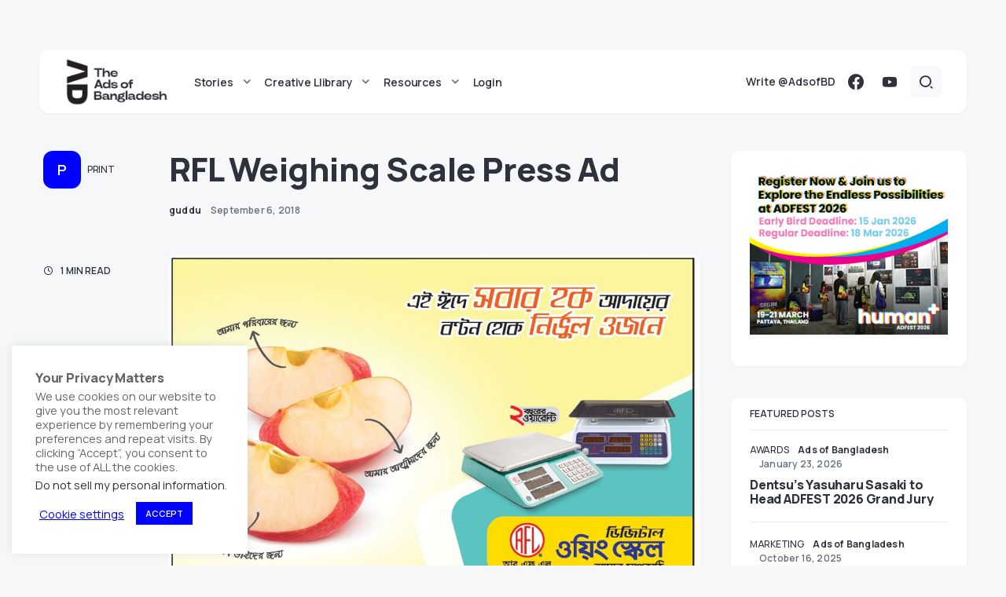

--- FILE ---
content_type: text/html; charset=UTF-8
request_url: https://adsofbd.com/creative-llibrary/print/rfl-weighing-scale-press-ad/
body_size: 43694
content:
<!doctype html>
<html lang="en-US">
<head>
	<meta charset="UTF-8" />
	<meta name="viewport" content="width=device-width, initial-scale=1" />
	<link rel="profile" href="https://gmpg.org/xfn/11" />
	<meta name='robots' content='index, follow, max-image-preview:large, max-snippet:-1, max-video-preview:-1' />
<meta name="dlm-version" content="5.0.21">
	<!-- This site is optimized with the Yoast SEO plugin v26.8 - https://yoast.com/product/yoast-seo-wordpress/ -->
	<title>RFL Weighing Scale Press Ad - Ads of Bangladesh</title>
	<meta name="description" content="Ads of Bangladesh" />
	<link rel="canonical" href="https://adsofbd.com/creative-llibrary/print/rfl-weighing-scale-press-ad/" />
	<meta property="og:locale" content="en_US" />
	<meta property="og:type" content="article" />
	<meta property="og:title" content="RFL Weighing Scale Press Ad - Ads of Bangladesh" />
	<meta property="og:description" content="Ads of Bangladesh" />
	<meta property="og:url" content="https://adsofbd.com/creative-llibrary/print/rfl-weighing-scale-press-ad/" />
	<meta property="og:site_name" content="Ads of Bangladesh" />
	<meta property="article:publisher" content="https://www.facebook.com/631560120227315" />
	<meta property="article:published_time" content="2018-09-06T07:50:16+00:00" />
	<meta property="article:modified_time" content="2024-03-28T21:11:19+00:00" />
	<meta property="og:image" content="https://adsofbd.com/wp-content/uploads/2018/09/Weighing-Scale.jpg" />
	<meta property="og:image:width" content="1030" />
	<meta property="og:image:height" content="644" />
	<meta property="og:image:type" content="image/jpeg" />
	<meta name="author" content="guddu" />
	<meta name="twitter:card" content="summary_large_image" />
	<meta name="twitter:creator" content="@adsofbd" />
	<meta name="twitter:site" content="@adsofbd" />
	<meta name="twitter:label1" content="Written by" />
	<meta name="twitter:data1" content="guddu" />
	<script type="application/ld+json" class="yoast-schema-graph">{"@context":"https://schema.org","@graph":[{"@type":"Article","@id":"https://adsofbd.com/creative-llibrary/print/rfl-weighing-scale-press-ad/#article","isPartOf":{"@id":"https://adsofbd.com/creative-llibrary/print/rfl-weighing-scale-press-ad/"},"author":{"name":"guddu","@id":"https://adsofbd.com/#/schema/person/39c689e53c3463ef91713df52ac9372c"},"headline":"RFL Weighing Scale Press Ad","datePublished":"2018-09-06T07:50:16+00:00","dateModified":"2024-03-28T21:11:19+00:00","mainEntityOfPage":{"@id":"https://adsofbd.com/creative-llibrary/print/rfl-weighing-scale-press-ad/"},"wordCount":11,"publisher":{"@id":"https://adsofbd.com/#organization"},"image":{"@id":"https://adsofbd.com/creative-llibrary/print/rfl-weighing-scale-press-ad/#primaryimage"},"thumbnailUrl":"https://adsofbd.com/wp-content/uploads/2018/09/Weighing-Scale.jpg","keywords":["2018","RFL","RFL Weighing Scale"],"articleSection":["Print"],"inLanguage":"en-US"},{"@type":"WebPage","@id":"https://adsofbd.com/creative-llibrary/print/rfl-weighing-scale-press-ad/","url":"https://adsofbd.com/creative-llibrary/print/rfl-weighing-scale-press-ad/","name":"RFL Weighing Scale Press Ad - Ads of Bangladesh","isPartOf":{"@id":"https://adsofbd.com/#website"},"primaryImageOfPage":{"@id":"https://adsofbd.com/creative-llibrary/print/rfl-weighing-scale-press-ad/#primaryimage"},"image":{"@id":"https://adsofbd.com/creative-llibrary/print/rfl-weighing-scale-press-ad/#primaryimage"},"thumbnailUrl":"https://adsofbd.com/wp-content/uploads/2018/09/Weighing-Scale.jpg","datePublished":"2018-09-06T07:50:16+00:00","dateModified":"2024-03-28T21:11:19+00:00","description":"Ads of Bangladesh","inLanguage":"en-US","potentialAction":[{"@type":"ReadAction","target":["https://adsofbd.com/creative-llibrary/print/rfl-weighing-scale-press-ad/"]}]},{"@type":"ImageObject","inLanguage":"en-US","@id":"https://adsofbd.com/creative-llibrary/print/rfl-weighing-scale-press-ad/#primaryimage","url":"https://adsofbd.com/wp-content/uploads/2018/09/Weighing-Scale.jpg","contentUrl":"https://adsofbd.com/wp-content/uploads/2018/09/Weighing-Scale.jpg","width":1030,"height":644},{"@type":"WebSite","@id":"https://adsofbd.com/#website","url":"https://adsofbd.com/","name":"Ads of Bangladesh","description":"Inspire. Innovate. Influence","publisher":{"@id":"https://adsofbd.com/#organization"},"potentialAction":[{"@type":"SearchAction","target":{"@type":"EntryPoint","urlTemplate":"https://adsofbd.com/?s={search_term_string}"},"query-input":{"@type":"PropertyValueSpecification","valueRequired":true,"valueName":"search_term_string"}}],"inLanguage":"en-US"},{"@type":"Organization","@id":"https://adsofbd.com/#organization","name":"Ads of Bangladesh","url":"https://adsofbd.com/","logo":{"@type":"ImageObject","inLanguage":"en-US","@id":"https://adsofbd.com/#/schema/logo/image/","url":"https://adsofbd.com/wp-content/uploads/2024/03/AdsofBD-fav-1.png","contentUrl":"https://adsofbd.com/wp-content/uploads/2024/03/AdsofBD-fav-1.png","width":600,"height":600,"caption":"Ads of Bangladesh"},"image":{"@id":"https://adsofbd.com/#/schema/logo/image/"},"sameAs":["https://www.facebook.com/631560120227315","https://x.com/adsofbd","https://www.youtube.com/user/adsofbd","https://www.instagram.com/AdsofBD","https://pinterest.com/adsofbd"]},{"@type":"Person","@id":"https://adsofbd.com/#/schema/person/39c689e53c3463ef91713df52ac9372c","name":"guddu","image":{"@type":"ImageObject","inLanguage":"en-US","@id":"https://adsofbd.com/#/schema/person/image/","url":"https://secure.gravatar.com/avatar/202c5515746c15bded9816c852d8c5cd3c5b884480c354b5afaa6a53d40e8946?s=96&d=mm&r=g","contentUrl":"https://secure.gravatar.com/avatar/202c5515746c15bded9816c852d8c5cd3c5b884480c354b5afaa6a53d40e8946?s=96&d=mm&r=g","caption":"guddu"}}]}</script>
	<!-- / Yoast SEO plugin. -->


<link rel='dns-prefetch' href='//pagead2.googlesyndication.com' />
<link rel='dns-prefetch' href='//fonts.googleapis.com' />
<link href='https://fonts.gstatic.com' crossorigin rel='preconnect' />
<link rel="alternate" type="application/rss+xml" title="Ads of Bangladesh &raquo; Feed" href="https://adsofbd.com/feed/" />
<link rel="alternate" type="application/rss+xml" title="Ads of Bangladesh &raquo; Comments Feed" href="https://adsofbd.com/comments/feed/" />
<link rel="alternate" title="oEmbed (JSON)" type="application/json+oembed" href="https://adsofbd.com/wp-json/oembed/1.0/embed?url=https%3A%2F%2Fadsofbd.com%2Fcreative-llibrary%2Fprint%2Frfl-weighing-scale-press-ad%2F" />
<link rel="alternate" title="oEmbed (XML)" type="text/xml+oembed" href="https://adsofbd.com/wp-json/oembed/1.0/embed?url=https%3A%2F%2Fadsofbd.com%2Fcreative-llibrary%2Fprint%2Frfl-weighing-scale-press-ad%2F&#038;format=xml" />
			<link rel="preload" href="https://adsofbd.com/wp-content/plugins/canvas/assets/fonts/canvas-icons.woff" as="font" type="font/woff" crossorigin>
			<style id='wp-img-auto-sizes-contain-inline-css'>
img:is([sizes=auto i],[sizes^="auto," i]){contain-intrinsic-size:3000px 1500px}
/*# sourceURL=wp-img-auto-sizes-contain-inline-css */
</style>

<link rel='stylesheet' id='canvas-css' href='https://adsofbd.com/wp-content/plugins/canvas/assets/css/canvas.css?ver=2.5.1' media='all' />
<link rel='alternate stylesheet' id='powerkit-icons-css' href='https://adsofbd.com/wp-content/plugins/powerkit/assets/fonts/powerkit-icons.woff?ver=2.9.7' as='font' type='font/wof' crossorigin />
<link rel='stylesheet' id='powerkit-css' href='https://adsofbd.com/wp-content/plugins/powerkit/assets/css/powerkit.css?ver=2.9.7' media='all' />
<style id='wp-emoji-styles-inline-css'>

	img.wp-smiley, img.emoji {
		display: inline !important;
		border: none !important;
		box-shadow: none !important;
		height: 1em !important;
		width: 1em !important;
		margin: 0 0.07em !important;
		vertical-align: -0.1em !important;
		background: none !important;
		padding: 0 !important;
	}
/*# sourceURL=wp-emoji-styles-inline-css */
</style>
<link rel='stylesheet' id='wp-block-library-css' href='https://adsofbd.com/wp-includes/css/dist/block-library/style.min.css?ver=6.9' media='all' />
<style id='wp-block-heading-inline-css'>
h1:where(.wp-block-heading).has-background,h2:where(.wp-block-heading).has-background,h3:where(.wp-block-heading).has-background,h4:where(.wp-block-heading).has-background,h5:where(.wp-block-heading).has-background,h6:where(.wp-block-heading).has-background{padding:1.25em 2.375em}h1.has-text-align-left[style*=writing-mode]:where([style*=vertical-lr]),h1.has-text-align-right[style*=writing-mode]:where([style*=vertical-rl]),h2.has-text-align-left[style*=writing-mode]:where([style*=vertical-lr]),h2.has-text-align-right[style*=writing-mode]:where([style*=vertical-rl]),h3.has-text-align-left[style*=writing-mode]:where([style*=vertical-lr]),h3.has-text-align-right[style*=writing-mode]:where([style*=vertical-rl]),h4.has-text-align-left[style*=writing-mode]:where([style*=vertical-lr]),h4.has-text-align-right[style*=writing-mode]:where([style*=vertical-rl]),h5.has-text-align-left[style*=writing-mode]:where([style*=vertical-lr]),h5.has-text-align-right[style*=writing-mode]:where([style*=vertical-rl]),h6.has-text-align-left[style*=writing-mode]:where([style*=vertical-lr]),h6.has-text-align-right[style*=writing-mode]:where([style*=vertical-rl]){rotate:180deg}
/*# sourceURL=https://adsofbd.com/wp-includes/blocks/heading/style.min.css */
</style>
<style id='wp-block-image-inline-css'>
.wp-block-image>a,.wp-block-image>figure>a{display:inline-block}.wp-block-image img{box-sizing:border-box;height:auto;max-width:100%;vertical-align:bottom}@media not (prefers-reduced-motion){.wp-block-image img.hide{visibility:hidden}.wp-block-image img.show{animation:show-content-image .4s}}.wp-block-image[style*=border-radius] img,.wp-block-image[style*=border-radius]>a{border-radius:inherit}.wp-block-image.has-custom-border img{box-sizing:border-box}.wp-block-image.aligncenter{text-align:center}.wp-block-image.alignfull>a,.wp-block-image.alignwide>a{width:100%}.wp-block-image.alignfull img,.wp-block-image.alignwide img{height:auto;width:100%}.wp-block-image .aligncenter,.wp-block-image .alignleft,.wp-block-image .alignright,.wp-block-image.aligncenter,.wp-block-image.alignleft,.wp-block-image.alignright{display:table}.wp-block-image .aligncenter>figcaption,.wp-block-image .alignleft>figcaption,.wp-block-image .alignright>figcaption,.wp-block-image.aligncenter>figcaption,.wp-block-image.alignleft>figcaption,.wp-block-image.alignright>figcaption{caption-side:bottom;display:table-caption}.wp-block-image .alignleft{float:left;margin:.5em 1em .5em 0}.wp-block-image .alignright{float:right;margin:.5em 0 .5em 1em}.wp-block-image .aligncenter{margin-left:auto;margin-right:auto}.wp-block-image :where(figcaption){margin-bottom:1em;margin-top:.5em}.wp-block-image.is-style-circle-mask img{border-radius:9999px}@supports ((-webkit-mask-image:none) or (mask-image:none)) or (-webkit-mask-image:none){.wp-block-image.is-style-circle-mask img{border-radius:0;-webkit-mask-image:url('data:image/svg+xml;utf8,<svg viewBox="0 0 100 100" xmlns="http://www.w3.org/2000/svg"><circle cx="50" cy="50" r="50"/></svg>');mask-image:url('data:image/svg+xml;utf8,<svg viewBox="0 0 100 100" xmlns="http://www.w3.org/2000/svg"><circle cx="50" cy="50" r="50"/></svg>');mask-mode:alpha;-webkit-mask-position:center;mask-position:center;-webkit-mask-repeat:no-repeat;mask-repeat:no-repeat;-webkit-mask-size:contain;mask-size:contain}}:root :where(.wp-block-image.is-style-rounded img,.wp-block-image .is-style-rounded img){border-radius:9999px}.wp-block-image figure{margin:0}.wp-lightbox-container{display:flex;flex-direction:column;position:relative}.wp-lightbox-container img{cursor:zoom-in}.wp-lightbox-container img:hover+button{opacity:1}.wp-lightbox-container button{align-items:center;backdrop-filter:blur(16px) saturate(180%);background-color:#5a5a5a40;border:none;border-radius:4px;cursor:zoom-in;display:flex;height:20px;justify-content:center;opacity:0;padding:0;position:absolute;right:16px;text-align:center;top:16px;width:20px;z-index:100}@media not (prefers-reduced-motion){.wp-lightbox-container button{transition:opacity .2s ease}}.wp-lightbox-container button:focus-visible{outline:3px auto #5a5a5a40;outline:3px auto -webkit-focus-ring-color;outline-offset:3px}.wp-lightbox-container button:hover{cursor:pointer;opacity:1}.wp-lightbox-container button:focus{opacity:1}.wp-lightbox-container button:focus,.wp-lightbox-container button:hover,.wp-lightbox-container button:not(:hover):not(:active):not(.has-background){background-color:#5a5a5a40;border:none}.wp-lightbox-overlay{box-sizing:border-box;cursor:zoom-out;height:100vh;left:0;overflow:hidden;position:fixed;top:0;visibility:hidden;width:100%;z-index:100000}.wp-lightbox-overlay .close-button{align-items:center;cursor:pointer;display:flex;justify-content:center;min-height:40px;min-width:40px;padding:0;position:absolute;right:calc(env(safe-area-inset-right) + 16px);top:calc(env(safe-area-inset-top) + 16px);z-index:5000000}.wp-lightbox-overlay .close-button:focus,.wp-lightbox-overlay .close-button:hover,.wp-lightbox-overlay .close-button:not(:hover):not(:active):not(.has-background){background:none;border:none}.wp-lightbox-overlay .lightbox-image-container{height:var(--wp--lightbox-container-height);left:50%;overflow:hidden;position:absolute;top:50%;transform:translate(-50%,-50%);transform-origin:top left;width:var(--wp--lightbox-container-width);z-index:9999999999}.wp-lightbox-overlay .wp-block-image{align-items:center;box-sizing:border-box;display:flex;height:100%;justify-content:center;margin:0;position:relative;transform-origin:0 0;width:100%;z-index:3000000}.wp-lightbox-overlay .wp-block-image img{height:var(--wp--lightbox-image-height);min-height:var(--wp--lightbox-image-height);min-width:var(--wp--lightbox-image-width);width:var(--wp--lightbox-image-width)}.wp-lightbox-overlay .wp-block-image figcaption{display:none}.wp-lightbox-overlay button{background:none;border:none}.wp-lightbox-overlay .scrim{background-color:#fff;height:100%;opacity:.9;position:absolute;width:100%;z-index:2000000}.wp-lightbox-overlay.active{visibility:visible}@media not (prefers-reduced-motion){.wp-lightbox-overlay.active{animation:turn-on-visibility .25s both}.wp-lightbox-overlay.active img{animation:turn-on-visibility .35s both}.wp-lightbox-overlay.show-closing-animation:not(.active){animation:turn-off-visibility .35s both}.wp-lightbox-overlay.show-closing-animation:not(.active) img{animation:turn-off-visibility .25s both}.wp-lightbox-overlay.zoom.active{animation:none;opacity:1;visibility:visible}.wp-lightbox-overlay.zoom.active .lightbox-image-container{animation:lightbox-zoom-in .4s}.wp-lightbox-overlay.zoom.active .lightbox-image-container img{animation:none}.wp-lightbox-overlay.zoom.active .scrim{animation:turn-on-visibility .4s forwards}.wp-lightbox-overlay.zoom.show-closing-animation:not(.active){animation:none}.wp-lightbox-overlay.zoom.show-closing-animation:not(.active) .lightbox-image-container{animation:lightbox-zoom-out .4s}.wp-lightbox-overlay.zoom.show-closing-animation:not(.active) .lightbox-image-container img{animation:none}.wp-lightbox-overlay.zoom.show-closing-animation:not(.active) .scrim{animation:turn-off-visibility .4s forwards}}@keyframes show-content-image{0%{visibility:hidden}99%{visibility:hidden}to{visibility:visible}}@keyframes turn-on-visibility{0%{opacity:0}to{opacity:1}}@keyframes turn-off-visibility{0%{opacity:1;visibility:visible}99%{opacity:0;visibility:visible}to{opacity:0;visibility:hidden}}@keyframes lightbox-zoom-in{0%{transform:translate(calc((-100vw + var(--wp--lightbox-scrollbar-width))/2 + var(--wp--lightbox-initial-left-position)),calc(-50vh + var(--wp--lightbox-initial-top-position))) scale(var(--wp--lightbox-scale))}to{transform:translate(-50%,-50%) scale(1)}}@keyframes lightbox-zoom-out{0%{transform:translate(-50%,-50%) scale(1);visibility:visible}99%{visibility:visible}to{transform:translate(calc((-100vw + var(--wp--lightbox-scrollbar-width))/2 + var(--wp--lightbox-initial-left-position)),calc(-50vh + var(--wp--lightbox-initial-top-position))) scale(var(--wp--lightbox-scale));visibility:hidden}}
/*# sourceURL=https://adsofbd.com/wp-includes/blocks/image/style.min.css */
</style>
<style id='wp-block-group-inline-css'>
.wp-block-group{box-sizing:border-box}:where(.wp-block-group.wp-block-group-is-layout-constrained){position:relative}
/*# sourceURL=https://adsofbd.com/wp-includes/blocks/group/style.min.css */
</style>
<style id='wp-block-paragraph-inline-css'>
.is-small-text{font-size:.875em}.is-regular-text{font-size:1em}.is-large-text{font-size:2.25em}.is-larger-text{font-size:3em}.has-drop-cap:not(:focus):first-letter{float:left;font-size:8.4em;font-style:normal;font-weight:100;line-height:.68;margin:.05em .1em 0 0;text-transform:uppercase}body.rtl .has-drop-cap:not(:focus):first-letter{float:none;margin-left:.1em}p.has-drop-cap.has-background{overflow:hidden}:root :where(p.has-background){padding:1.25em 2.375em}:where(p.has-text-color:not(.has-link-color)) a{color:inherit}p.has-text-align-left[style*="writing-mode:vertical-lr"],p.has-text-align-right[style*="writing-mode:vertical-rl"]{rotate:180deg}
/*# sourceURL=https://adsofbd.com/wp-includes/blocks/paragraph/style.min.css */
</style>
<link rel='stylesheet' id='canvas-block-section-heading-style-css' href='https://adsofbd.com/wp-content/plugins/canvas/components/basic-elements/block-section-heading/block.css?ver=1759440331' media='all' />
<style id='global-styles-inline-css'>
:root{--wp--preset--aspect-ratio--square: 1;--wp--preset--aspect-ratio--4-3: 4/3;--wp--preset--aspect-ratio--3-4: 3/4;--wp--preset--aspect-ratio--3-2: 3/2;--wp--preset--aspect-ratio--2-3: 2/3;--wp--preset--aspect-ratio--16-9: 16/9;--wp--preset--aspect-ratio--9-16: 9/16;--wp--preset--color--black: #000000;--wp--preset--color--cyan-bluish-gray: #abb8c3;--wp--preset--color--white: #FFFFFF;--wp--preset--color--pale-pink: #f78da7;--wp--preset--color--vivid-red: #cf2e2e;--wp--preset--color--luminous-vivid-orange: #ff6900;--wp--preset--color--luminous-vivid-amber: #fcb900;--wp--preset--color--light-green-cyan: #7bdcb5;--wp--preset--color--vivid-green-cyan: #00d084;--wp--preset--color--pale-cyan-blue: #8ed1fc;--wp--preset--color--vivid-cyan-blue: #0693e3;--wp--preset--color--vivid-purple: #9b51e0;--wp--preset--color--blue: #59BACC;--wp--preset--color--green: #58AD69;--wp--preset--color--orange: #FFBC49;--wp--preset--color--red: #e32c26;--wp--preset--color--gray-50: #f8f9fa;--wp--preset--color--gray-100: #f8f9fb;--wp--preset--color--gray-200: #e9ecef;--wp--preset--color--secondary: #67717a;--wp--preset--color--primary: #2f323d;--wp--preset--gradient--vivid-cyan-blue-to-vivid-purple: linear-gradient(135deg,rgb(6,147,227) 0%,rgb(155,81,224) 100%);--wp--preset--gradient--light-green-cyan-to-vivid-green-cyan: linear-gradient(135deg,rgb(122,220,180) 0%,rgb(0,208,130) 100%);--wp--preset--gradient--luminous-vivid-amber-to-luminous-vivid-orange: linear-gradient(135deg,rgb(252,185,0) 0%,rgb(255,105,0) 100%);--wp--preset--gradient--luminous-vivid-orange-to-vivid-red: linear-gradient(135deg,rgb(255,105,0) 0%,rgb(207,46,46) 100%);--wp--preset--gradient--very-light-gray-to-cyan-bluish-gray: linear-gradient(135deg,rgb(238,238,238) 0%,rgb(169,184,195) 100%);--wp--preset--gradient--cool-to-warm-spectrum: linear-gradient(135deg,rgb(74,234,220) 0%,rgb(151,120,209) 20%,rgb(207,42,186) 40%,rgb(238,44,130) 60%,rgb(251,105,98) 80%,rgb(254,248,76) 100%);--wp--preset--gradient--blush-light-purple: linear-gradient(135deg,rgb(255,206,236) 0%,rgb(152,150,240) 100%);--wp--preset--gradient--blush-bordeaux: linear-gradient(135deg,rgb(254,205,165) 0%,rgb(254,45,45) 50%,rgb(107,0,62) 100%);--wp--preset--gradient--luminous-dusk: linear-gradient(135deg,rgb(255,203,112) 0%,rgb(199,81,192) 50%,rgb(65,88,208) 100%);--wp--preset--gradient--pale-ocean: linear-gradient(135deg,rgb(255,245,203) 0%,rgb(182,227,212) 50%,rgb(51,167,181) 100%);--wp--preset--gradient--electric-grass: linear-gradient(135deg,rgb(202,248,128) 0%,rgb(113,206,126) 100%);--wp--preset--gradient--midnight: linear-gradient(135deg,rgb(2,3,129) 0%,rgb(40,116,252) 100%);--wp--preset--font-size--small: 13px;--wp--preset--font-size--medium: 20px;--wp--preset--font-size--large: 36px;--wp--preset--font-size--x-large: 42px;--wp--preset--spacing--20: 0.44rem;--wp--preset--spacing--30: 0.67rem;--wp--preset--spacing--40: 1rem;--wp--preset--spacing--50: 1.5rem;--wp--preset--spacing--60: 2.25rem;--wp--preset--spacing--70: 3.38rem;--wp--preset--spacing--80: 5.06rem;--wp--preset--shadow--natural: 6px 6px 9px rgba(0, 0, 0, 0.2);--wp--preset--shadow--deep: 12px 12px 50px rgba(0, 0, 0, 0.4);--wp--preset--shadow--sharp: 6px 6px 0px rgba(0, 0, 0, 0.2);--wp--preset--shadow--outlined: 6px 6px 0px -3px rgb(255, 255, 255), 6px 6px rgb(0, 0, 0);--wp--preset--shadow--crisp: 6px 6px 0px rgb(0, 0, 0);}:where(.is-layout-flex){gap: 0.5em;}:where(.is-layout-grid){gap: 0.5em;}body .is-layout-flex{display: flex;}.is-layout-flex{flex-wrap: wrap;align-items: center;}.is-layout-flex > :is(*, div){margin: 0;}body .is-layout-grid{display: grid;}.is-layout-grid > :is(*, div){margin: 0;}:where(.wp-block-columns.is-layout-flex){gap: 2em;}:where(.wp-block-columns.is-layout-grid){gap: 2em;}:where(.wp-block-post-template.is-layout-flex){gap: 1.25em;}:where(.wp-block-post-template.is-layout-grid){gap: 1.25em;}.has-black-color{color: var(--wp--preset--color--black) !important;}.has-cyan-bluish-gray-color{color: var(--wp--preset--color--cyan-bluish-gray) !important;}.has-white-color{color: var(--wp--preset--color--white) !important;}.has-pale-pink-color{color: var(--wp--preset--color--pale-pink) !important;}.has-vivid-red-color{color: var(--wp--preset--color--vivid-red) !important;}.has-luminous-vivid-orange-color{color: var(--wp--preset--color--luminous-vivid-orange) !important;}.has-luminous-vivid-amber-color{color: var(--wp--preset--color--luminous-vivid-amber) !important;}.has-light-green-cyan-color{color: var(--wp--preset--color--light-green-cyan) !important;}.has-vivid-green-cyan-color{color: var(--wp--preset--color--vivid-green-cyan) !important;}.has-pale-cyan-blue-color{color: var(--wp--preset--color--pale-cyan-blue) !important;}.has-vivid-cyan-blue-color{color: var(--wp--preset--color--vivid-cyan-blue) !important;}.has-vivid-purple-color{color: var(--wp--preset--color--vivid-purple) !important;}.has-black-background-color{background-color: var(--wp--preset--color--black) !important;}.has-cyan-bluish-gray-background-color{background-color: var(--wp--preset--color--cyan-bluish-gray) !important;}.has-white-background-color{background-color: var(--wp--preset--color--white) !important;}.has-pale-pink-background-color{background-color: var(--wp--preset--color--pale-pink) !important;}.has-vivid-red-background-color{background-color: var(--wp--preset--color--vivid-red) !important;}.has-luminous-vivid-orange-background-color{background-color: var(--wp--preset--color--luminous-vivid-orange) !important;}.has-luminous-vivid-amber-background-color{background-color: var(--wp--preset--color--luminous-vivid-amber) !important;}.has-light-green-cyan-background-color{background-color: var(--wp--preset--color--light-green-cyan) !important;}.has-vivid-green-cyan-background-color{background-color: var(--wp--preset--color--vivid-green-cyan) !important;}.has-pale-cyan-blue-background-color{background-color: var(--wp--preset--color--pale-cyan-blue) !important;}.has-vivid-cyan-blue-background-color{background-color: var(--wp--preset--color--vivid-cyan-blue) !important;}.has-vivid-purple-background-color{background-color: var(--wp--preset--color--vivid-purple) !important;}.has-black-border-color{border-color: var(--wp--preset--color--black) !important;}.has-cyan-bluish-gray-border-color{border-color: var(--wp--preset--color--cyan-bluish-gray) !important;}.has-white-border-color{border-color: var(--wp--preset--color--white) !important;}.has-pale-pink-border-color{border-color: var(--wp--preset--color--pale-pink) !important;}.has-vivid-red-border-color{border-color: var(--wp--preset--color--vivid-red) !important;}.has-luminous-vivid-orange-border-color{border-color: var(--wp--preset--color--luminous-vivid-orange) !important;}.has-luminous-vivid-amber-border-color{border-color: var(--wp--preset--color--luminous-vivid-amber) !important;}.has-light-green-cyan-border-color{border-color: var(--wp--preset--color--light-green-cyan) !important;}.has-vivid-green-cyan-border-color{border-color: var(--wp--preset--color--vivid-green-cyan) !important;}.has-pale-cyan-blue-border-color{border-color: var(--wp--preset--color--pale-cyan-blue) !important;}.has-vivid-cyan-blue-border-color{border-color: var(--wp--preset--color--vivid-cyan-blue) !important;}.has-vivid-purple-border-color{border-color: var(--wp--preset--color--vivid-purple) !important;}.has-vivid-cyan-blue-to-vivid-purple-gradient-background{background: var(--wp--preset--gradient--vivid-cyan-blue-to-vivid-purple) !important;}.has-light-green-cyan-to-vivid-green-cyan-gradient-background{background: var(--wp--preset--gradient--light-green-cyan-to-vivid-green-cyan) !important;}.has-luminous-vivid-amber-to-luminous-vivid-orange-gradient-background{background: var(--wp--preset--gradient--luminous-vivid-amber-to-luminous-vivid-orange) !important;}.has-luminous-vivid-orange-to-vivid-red-gradient-background{background: var(--wp--preset--gradient--luminous-vivid-orange-to-vivid-red) !important;}.has-very-light-gray-to-cyan-bluish-gray-gradient-background{background: var(--wp--preset--gradient--very-light-gray-to-cyan-bluish-gray) !important;}.has-cool-to-warm-spectrum-gradient-background{background: var(--wp--preset--gradient--cool-to-warm-spectrum) !important;}.has-blush-light-purple-gradient-background{background: var(--wp--preset--gradient--blush-light-purple) !important;}.has-blush-bordeaux-gradient-background{background: var(--wp--preset--gradient--blush-bordeaux) !important;}.has-luminous-dusk-gradient-background{background: var(--wp--preset--gradient--luminous-dusk) !important;}.has-pale-ocean-gradient-background{background: var(--wp--preset--gradient--pale-ocean) !important;}.has-electric-grass-gradient-background{background: var(--wp--preset--gradient--electric-grass) !important;}.has-midnight-gradient-background{background: var(--wp--preset--gradient--midnight) !important;}.has-small-font-size{font-size: var(--wp--preset--font-size--small) !important;}.has-medium-font-size{font-size: var(--wp--preset--font-size--medium) !important;}.has-large-font-size{font-size: var(--wp--preset--font-size--large) !important;}.has-x-large-font-size{font-size: var(--wp--preset--font-size--x-large) !important;}
/*# sourceURL=global-styles-inline-css */
</style>

<style id='classic-theme-styles-inline-css'>
/*! This file is auto-generated */
.wp-block-button__link{color:#fff;background-color:#32373c;border-radius:9999px;box-shadow:none;text-decoration:none;padding:calc(.667em + 2px) calc(1.333em + 2px);font-size:1.125em}.wp-block-file__button{background:#32373c;color:#fff;text-decoration:none}
/*# sourceURL=/wp-includes/css/classic-themes.min.css */
</style>
<link rel='stylesheet' id='canvas-block-posts-sidebar-css' href='https://adsofbd.com/wp-content/plugins/canvas/components/posts/block-posts-sidebar/block-posts-sidebar.css?ver=1759440331' media='all' />
<link rel='stylesheet' id='mpp_gutenberg-css' href='https://adsofbd.com/wp-content/plugins/metronet-profile-picture/dist/blocks.style.build.css?ver=2.6.3' media='all' />
<link rel='stylesheet' id='absolute-reviews-css' href='https://adsofbd.com/wp-content/plugins/absolute-reviews/public/css/absolute-reviews-public.css?ver=1.1.6' media='all' />
<link rel='stylesheet' id='advanced-popups-css' href='https://adsofbd.com/wp-content/plugins/advanced-popups/public/css/advanced-popups-public.css?ver=1.2.2' media='all' />
<link rel='stylesheet' id='canvas-block-heading-style-css' href='https://adsofbd.com/wp-content/plugins/canvas/components/content-formatting/block-heading/block.css?ver=1759440331' media='all' />
<link rel='stylesheet' id='canvas-block-list-style-css' href='https://adsofbd.com/wp-content/plugins/canvas/components/content-formatting/block-list/block.css?ver=1759440331' media='all' />
<link rel='stylesheet' id='canvas-block-paragraph-style-css' href='https://adsofbd.com/wp-content/plugins/canvas/components/content-formatting/block-paragraph/block.css?ver=1759440331' media='all' />
<link rel='stylesheet' id='canvas-block-separator-style-css' href='https://adsofbd.com/wp-content/plugins/canvas/components/content-formatting/block-separator/block.css?ver=1759440331' media='all' />
<link rel='stylesheet' id='canvas-block-group-style-css' href='https://adsofbd.com/wp-content/plugins/canvas/components/basic-elements/block-group/block.css?ver=1759440331' media='all' />
<link rel='stylesheet' id='canvas-block-cover-style-css' href='https://adsofbd.com/wp-content/plugins/canvas/components/basic-elements/block-cover/block.css?ver=1759440331' media='all' />
<link rel='stylesheet' id='cookie-law-info-css' href='https://adsofbd.com/wp-content/plugins/cookie-law-info/legacy/public/css/cookie-law-info-public.css?ver=3.3.9.1' media='all' />
<link rel='stylesheet' id='cookie-law-info-gdpr-css' href='https://adsofbd.com/wp-content/plugins/cookie-law-info/legacy/public/css/cookie-law-info-gdpr.css?ver=3.3.9.1' media='all' />
<link rel='stylesheet' id='powerkit-author-box-css' href='https://adsofbd.com/wp-content/plugins/powerkit/modules/author-box/public/css/public-powerkit-author-box.css?ver=2.9.7' media='all' />
<link rel='stylesheet' id='powerkit-basic-elements-css' href='https://adsofbd.com/wp-content/plugins/powerkit/modules/basic-elements/public/css/public-powerkit-basic-elements.css?ver=2.9.7' media='screen' />
<link rel='stylesheet' id='powerkit-coming-soon-css' href='https://adsofbd.com/wp-content/plugins/powerkit/modules/coming-soon/public/css/public-powerkit-coming-soon.css?ver=2.9.7' media='all' />
<link rel='stylesheet' id='powerkit-content-formatting-css' href='https://adsofbd.com/wp-content/plugins/powerkit/modules/content-formatting/public/css/public-powerkit-content-formatting.css?ver=2.9.7' media='all' />
<link rel='stylesheet' id='powerkit-сontributors-css' href='https://adsofbd.com/wp-content/plugins/powerkit/modules/contributors/public/css/public-powerkit-contributors.css?ver=2.9.7' media='all' />
<link rel='stylesheet' id='powerkit-facebook-css' href='https://adsofbd.com/wp-content/plugins/powerkit/modules/facebook/public/css/public-powerkit-facebook.css?ver=2.9.7' media='all' />
<link rel='stylesheet' id='powerkit-featured-categories-css' href='https://adsofbd.com/wp-content/plugins/powerkit/modules/featured-categories/public/css/public-powerkit-featured-categories.css?ver=2.9.7' media='all' />
<link rel='stylesheet' id='powerkit-inline-posts-css' href='https://adsofbd.com/wp-content/plugins/powerkit/modules/inline-posts/public/css/public-powerkit-inline-posts.css?ver=2.9.7' media='all' />
<link rel='stylesheet' id='powerkit-instagram-css' href='https://adsofbd.com/wp-content/plugins/powerkit/modules/instagram/public/css/public-powerkit-instagram.css?ver=2.9.7' media='all' />
<link rel='stylesheet' id='powerkit-justified-gallery-css' href='https://adsofbd.com/wp-content/plugins/powerkit/modules/justified-gallery/public/css/public-powerkit-justified-gallery.css?ver=2.9.7' media='all' />
<link rel='stylesheet' id='glightbox-css' href='https://adsofbd.com/wp-content/plugins/powerkit/modules/lightbox/public/css/glightbox.min.css?ver=2.9.7' media='all' />
<link rel='stylesheet' id='powerkit-lightbox-css' href='https://adsofbd.com/wp-content/plugins/powerkit/modules/lightbox/public/css/public-powerkit-lightbox.css?ver=2.9.7' media='all' />
<link rel='stylesheet' id='powerkit-opt-in-forms-css' href='https://adsofbd.com/wp-content/plugins/powerkit/modules/opt-in-forms/public/css/public-powerkit-opt-in-forms.css?ver=2.9.7' media='all' />
<link rel='stylesheet' id='powerkit-pinterest-css' href='https://adsofbd.com/wp-content/plugins/powerkit/modules/pinterest/public/css/public-powerkit-pinterest.css?ver=2.9.7' media='all' />
<link rel='stylesheet' id='powerkit-widget-posts-css' href='https://adsofbd.com/wp-content/plugins/powerkit/modules/posts/public/css/public-powerkit-widget-posts.css?ver=2.9.7' media='all' />
<link rel='stylesheet' id='powerkit-scroll-to-top-css' href='https://adsofbd.com/wp-content/plugins/powerkit/modules/scroll-to-top/public/css/public-powerkit-scroll-to-top.css?ver=2.9.7' media='all' />
<link rel='stylesheet' id='powerkit-share-buttons-css' href='https://adsofbd.com/wp-content/plugins/powerkit/modules/share-buttons/public/css/public-powerkit-share-buttons.css?ver=2.9.7' media='all' />
<link rel='stylesheet' id='powerkit-slider-gallery-css' href='https://adsofbd.com/wp-content/plugins/powerkit/modules/slider-gallery/public/css/public-powerkit-slider-gallery.css?ver=2.9.7' media='all' />
<link rel='stylesheet' id='powerkit-social-links-css' href='https://adsofbd.com/wp-content/plugins/powerkit/modules/social-links/public/css/public-powerkit-social-links.css?ver=2.9.7' media='all' />
<link rel='stylesheet' id='powerkit-table-of-contents-css' href='https://adsofbd.com/wp-content/plugins/powerkit/modules/table-of-contents/public/css/public-powerkit-table-of-contents.css?ver=2.9.7' media='all' />
<link rel='stylesheet' id='powerkit-twitter-css' href='https://adsofbd.com/wp-content/plugins/powerkit/modules/twitter/public/css/public-powerkit-twitter.css?ver=2.9.7' media='all' />
<link rel='stylesheet' id='powerkit-widget-about-css' href='https://adsofbd.com/wp-content/plugins/powerkit/modules/widget-about/public/css/public-powerkit-widget-about.css?ver=2.9.7' media='all' />
<link rel='stylesheet' id='buttons-css' href='https://adsofbd.com/wp-includes/css/buttons.min.css?ver=6.9' media='all' />
<link rel='stylesheet' id='dashicons-css' href='https://adsofbd.com/wp-includes/css/dashicons.min.css?ver=6.9' media='all' />
<link rel='stylesheet' id='mediaelement-css' href='https://adsofbd.com/wp-includes/js/mediaelement/mediaelementplayer-legacy.min.css?ver=4.2.17' media='all' />
<link rel='stylesheet' id='wp-mediaelement-css' href='https://adsofbd.com/wp-includes/js/mediaelement/wp-mediaelement.min.css?ver=6.9' media='all' />
<link rel='stylesheet' id='media-views-css' href='https://adsofbd.com/wp-includes/css/media-views.min.css?ver=6.9' media='all' />
<link rel='stylesheet' id='imgareaselect-css' href='https://adsofbd.com/wp-includes/js/imgareaselect/imgareaselect.css?ver=0.9.8' media='all' />
<link rel='stylesheet' id='wpuf-css-stars-css' href='https://adsofbd.com/wp-content/plugins/wp-user-frontend-pro/assets/css/css-stars.css?ver=4.1.7' media='all' />
<link rel='stylesheet' id='wpuf-math-captcha-css' href='https://adsofbd.com/wp-content/plugins/wp-user-frontend-pro/assets/css/frontend/fields/math-captcha.css?ver=4.1.7' media='all' />
<link rel='stylesheet' id='wpuf-intlTelInput-css' href='https://adsofbd.com/wp-content/plugins/wp-user-frontend-pro/assets/vendor/intl-tel-input/css/intlTelInput.min.css?ver=17.0.5' media='all' />
<link rel='stylesheet' id='csco-styles-css' href='https://adsofbd.com/wp-content/themes/caards/style.css?ver=1.0.4' media='all' />
<style id='csco-styles-inline-css'>
:root { --social-links-label: "CONNECT"; }
.searchwp-live-search-no-min-chars:after { content: "Continue typing" }
/*# sourceURL=csco-styles-inline-css */
</style>
<link rel='stylesheet' id='searchwp-live-search-css' href='https://adsofbd.com/wp-content/plugins/searchwp-live-ajax-search/assets/styles/style.css?ver=1.8.5' media='all' />
<style id='searchwp-live-search-inline-css'>
.searchwp-live-search-result .searchwp-live-search-result--title a {
  font-size: 16px;
}
.searchwp-live-search-result .searchwp-live-search-result--price {
  font-size: 14px;
}
.searchwp-live-search-result .searchwp-live-search-result--add-to-cart .button {
  font-size: 14px;
}

/*# sourceURL=searchwp-live-search-inline-css */
</style>
<link rel='stylesheet' id='csf-google-web-fonts-css' href='//fonts.googleapis.com/css?family=Rubik:600,400&#038;display=swap' media='all' />
<link rel='stylesheet' id='csco_child_css-css' href='https://adsofbd.com/wp-content/themes/caards-child/style.css?ver=1.0.0' media='all' />
<link rel='stylesheet' id='f70bb43469ae521931c67d0772304077-css' href='https://fonts.googleapis.com/css?family=Manrope%3A400%2C700%2C600%2C500%2C800&#038;subset=latin%2Clatin-ext%2Ccyrillic%2Ccyrillic-ext%2Cvietnamese&#038;display=swap&#038;ver=1.0.4' media='all' />
<style id='csco-customizer-output-styles-inline-css'>
:root, [data-scheme="default"]{--cs-color-primary:#2F323D;--cs-palette-color-primary:#2F323D;--cs-color-secondary:#67717a;--cs-palette-color-secondary:#67717a;--cs-color-accent:#0000ff;--cs-color-accent-rgb:0,0,255;--cs-color-overlay-background:rgba(0,0,0,0.5);--cs-color-button:#0000ff;--cs-color-button-contrast:#ffffff;--cs-color-button-hover:#0000ff;--cs-color-button-hover-contrast:#ffffff;--cs-color-entry-category-contrast:#2f323d;--cs-color-entry-category-hover-contrast:#818181;--cs-color-post-meta:#67717a;--cs-color-post-meta-link:#2f323d;--cs-color-post-meta-link-hover:#0000ff;--cs-color-excerpt:#67717a;--cs-color-badge-primary:#0000ff;--cs-color-badge-primary-contrast:#ffffff;--cs-color-badge-secondary:#ededed;--cs-color-badge-secondary-contrast:#000000;--cs-color-badge-success:#28a745;--cs-color-badge-success-contrast:#ffffff;--cs-color-badge-danger:#dc3546;--cs-color-badge-danger-contrast:#ffffff;--cs-color-badge-warning:#fdb013;--cs-color-badge-warning-contrast:#ffffff;--cs-color-badge-info:#fef1fd;--cs-color-badge-info-contrast:#c00eae;--cs-color-badge-dark:#000000;--cs-color-badge-dark-contrast:#ffffff;--cs-color-badge-light:#fafafa;--cs-color-badge-light-contrast:#000000;}:root, [data-site-scheme="default"]{--cs-color-header-background:#ffffff;--cs-color-footer-background:#ffffff;--cs-color-search-background:rgba(246,247,248,0.8);--cs-color-layout-elements-background:#ffffff;--cs-color-featured-column-link-background:#ffffff;--cs-color-widgets-background:#ffffff;--cs-color-submenu-link-background:#ffffff;--cs-color-submenu-background:#f6f7f8;--cs-color-featured-column-background:#f6f7f8;--cs-color-multi-column-background:#f6f7f8;--cs-color-fullscreen-menu-link-background:#f6f7f8;}:root .entry-content:not(.canvas-content), [data-scheme="default"] .entry-content:not(.canvas-content){--cs-color-link:#2f323d;--cs-color-link-hover:#0000ff;}[data-scheme="inverse"], [data-scheme="dark"]{--cs-color-tags:#50525C;--cs-color-tags-contrast:#ffffff;--cs-color-tags-hover:#ffffff;--cs-color-tags-hover-contrast:#2f323d;}[data-scheme="dark"]{--cs-color-primary:#ffffff;--cs-palette-color-primary:#ffffff;--cs-color-secondary:#78848F;--cs-palette-color-secondary:#78848F;--cs-color-accent:#0000ff;--cs-color-accent-rgb:0,0,255;--cs-color-button:#c00eae;--cs-color-button-contrast:#ffffff;--cs-color-button-hover:#a30d94;--cs-color-button-hover-contrast:#ffffff;--cs-color-entry-category-contrast:#818181;--cs-color-entry-category-hover-contrast:#bcbcbc;--cs-color-post-meta:#ffffff;--cs-color-post-meta-link:#ffffff;--cs-color-post-meta-link-hover:#c00eae;--cs-color-excerpt:#ffffff;--cs-color-badge-primary:#000000;--cs-color-badge-primary-contrast:#ffffff;--cs-color-badge-secondary:#ededed;--cs-color-badge-secondary-contrast:#000000;--cs-color-badge-success:#28a745;--cs-color-badge-success-contrast:#ffffff;--cs-color-badge-danger:#dc3546;--cs-color-badge-danger-contrast:#ffffff;--cs-color-badge-warning:#fdb013;--cs-color-badge-warning-contrast:#ffffff;--cs-color-badge-info:#dfeef9;--cs-color-badge-info-contrast:#2D5DE0;--cs-color-badge-dark:rgba(255,255,255,0.7);--cs-color-badge-dark-contrast:#ffffff;--cs-color-badge-light:rgb(238,238,238);--cs-color-badge-light-contrast:#020202;}[data-site-scheme="dark"]{--cs-color-header-background:#1b1c1f;--cs-color-footer-background:#1b1c1f;--cs-color-search-background:rgba(28,28,28, 0.8);--cs-color-overlay-background:rgba(0,0,0,0.5);--cs-color-layout-elements-background:#1b1c1f;--cs-color-featured-column-link-background:#1b1c1f;--cs-color-widgets-background:#1b1c1f;--cs-color-submenu-link-background:#1b1c1f;--cs-color-submenu-background:#50525C;--cs-color-featured-column-background:#50525C;--cs-color-multi-column-background:#50525C;--cs-color-fullscreen-menu-link-background:#50525C;}[data-scheme="inverse"] .entry-content:not(.canvas-content), [data-scheme="dark"] .entry-content:not(.canvas-content){--cs-color-link:#ffffff;--cs-color-link-hover:#c00eae;}:root{--cs-layout-elements-border-radius:12px;--cs-image-border-radius:12px;--cs-button-border-radius:6px;--cnvs-tabs-border-radius:6px;--cs-input-border-radius:6px;--cs-badge-border-radius:6px;--cs-tag-border-radius:6px;--cs-category-label-border-radius:6px;--cs-header-initial-height:80px;--cs-header-height:80px;}.cs-posts-area__home.cs-posts-area__grid, .cs-posts-area__home.cs-posts-area__masonry{--cs-posts-area-grid-columns:2;--cs-posts-area-grid-column-gap:40px;}.cs-posts-area__home.cs-posts-area__masonry .cs-posts-area__masonry-col-3, .cs-posts-area__home.cs-posts-area__masonry .cs-posts-area__masonry-col-4{display:none;}.cs-posts-area__home{--cs-posts-area-grid-row-gap:40px;}.cs-posts-area__archive.cs-posts-area__grid, .cs-posts-area__archive.cs-posts-area__masonry{--cs-posts-area-grid-columns:2;--cs-posts-area-grid-column-gap:40px;}.cs-posts-area__archive.cs-posts-area__masonry .cs-posts-area__masonry-col-3, .cs-posts-area__archive.cs-posts-area__masonry .cs-posts-area__masonry-col-4{display:none;}.cs-posts-area__archive{--cs-posts-area-grid-row-gap:40px;}@media (max-width: 1583.98px){.cs-posts-area__home.cs-posts-area__grid, .cs-posts-area__home.cs-posts-area__masonry{--cs-posts-area-grid-columns:2;--cs-posts-area-grid-column-gap:40px;}.cs-posts-area__home.cs-posts-area__masonry .cs-posts-area__masonry-col-3, .cs-posts-area__home.cs-posts-area__masonry .cs-posts-area__masonry-col-4{display:none;}.cs-posts-area__home{--cs-posts-area-grid-row-gap:40px;}.cs-posts-area__archive.cs-posts-area__grid, .cs-posts-area__archive.cs-posts-area__masonry{--cs-posts-area-grid-columns:2;--cs-posts-area-grid-column-gap:40px;}.cs-posts-area__archive.cs-posts-area__masonry .cs-posts-area__masonry-col-3, .cs-posts-area__archive.cs-posts-area__masonry .cs-posts-area__masonry-col-4{display:none;}.cs-posts-area__archive{--cs-posts-area-grid-row-gap:40px;}}@media (max-width: 1279.98px){.cs-posts-area__home.cs-posts-area__grid, .cs-posts-area__home.cs-posts-area__masonry{--cs-posts-area-grid-columns:2;--cs-posts-area-grid-column-gap:40px;}.cs-posts-area__home.cs-posts-area__masonry .cs-posts-area__masonry-col-3, .cs-posts-area__home.cs-posts-area__masonry .cs-posts-area__masonry-col-4{display:none;}.cs-posts-area__home{--cs-posts-area-grid-row-gap:40px;}.cs-posts-area__archive.cs-posts-area__grid, .cs-posts-area__archive.cs-posts-area__masonry{--cs-posts-area-grid-columns:2;--cs-posts-area-grid-column-gap:40px;}.cs-posts-area__archive.cs-posts-area__masonry .cs-posts-area__masonry-col-3, .cs-posts-area__archive.cs-posts-area__masonry .cs-posts-area__masonry-col-4{display:none;}.cs-posts-area__archive{--cs-posts-area-grid-row-gap:40px;}}@media (max-width: 575.98px){.cs-posts-area__home.cs-posts-area__grid, .cs-posts-area__home.cs-posts-area__masonry{--cs-posts-area-grid-columns:1;--cs-posts-area-grid-column-gap:40px;}.cs-posts-area__home.cs-posts-area__masonry .cs-posts-area__masonry-col-2, .cs-posts-area__home.cs-posts-area__masonry .cs-posts-area__masonry-col-3, .cs-posts-area__home.cs-posts-area__masonry .cs-posts-area__masonry-col-4{display:none;}.cs-posts-area__home{--cs-posts-area-grid-row-gap:40px;}.cs-posts-area__archive.cs-posts-area__grid, .cs-posts-area__archive.cs-posts-area__masonry{--cs-posts-area-grid-columns:1;--cs-posts-area-grid-column-gap:40px;}.cs-posts-area__archive.cs-posts-area__masonry .cs-posts-area__masonry-col-2, .cs-posts-area__archive.cs-posts-area__masonry .cs-posts-area__masonry-col-3, .cs-posts-area__archive.cs-posts-area__masonry .cs-posts-area__masonry-col-4{display:none;}.cs-posts-area__archive{--cs-posts-area-grid-row-gap:40px;}}
/*# sourceURL=csco-customizer-output-styles-inline-css */
</style>
<script src="https://adsofbd.com/wp-includes/js/jquery/jquery.min.js?ver=3.7.1" id="jquery-core-js"></script>
<script src="https://adsofbd.com/wp-includes/js/jquery/jquery-migrate.min.js?ver=3.4.1" id="jquery-migrate-js"></script>
<script src="https://adsofbd.com/wp-content/plugins/advanced-popups/public/js/advanced-popups-public.js?ver=1.2.2" id="advanced-popups-js"></script>
<script id="cookie-law-info-js-extra">
var Cli_Data = {"nn_cookie_ids":[],"cookielist":[],"non_necessary_cookies":[],"ccpaEnabled":"1","ccpaRegionBased":"","ccpaBarEnabled":"1","strictlyEnabled":["necessary","obligatoire"],"ccpaType":"ccpa_gdpr","js_blocking":"","custom_integration":"","triggerDomRefresh":"","secure_cookies":""};
var cli_cookiebar_settings = {"animate_speed_hide":"500","animate_speed_show":"500","background":"#FFF","border":"#b1a6a6c2","border_on":"","button_1_button_colour":"#0000ff","button_1_button_hover":"#0000cc","button_1_link_colour":"#fff","button_1_as_button":"1","button_1_new_win":"","button_2_button_colour":"#333","button_2_button_hover":"#292929","button_2_link_colour":"#0000ff","button_2_as_button":"","button_2_hidebar":"","button_3_button_colour":"#000","button_3_button_hover":"#000000","button_3_link_colour":"#fff","button_3_as_button":"1","button_3_new_win":"","button_4_button_colour":"#000","button_4_button_hover":"#000000","button_4_link_colour":"#0000ff","button_4_as_button":"","button_7_button_colour":"#0000ff","button_7_button_hover":"#0000cc","button_7_link_colour":"#fff","button_7_as_button":"1","button_7_new_win":"","font_family":"inherit","header_fix":"","notify_animate_hide":"","notify_animate_show":"1","notify_div_id":"#cookie-law-info-bar","notify_position_horizontal":"right","notify_position_vertical":"bottom","scroll_close":"","scroll_close_reload":"","accept_close_reload":"","reject_close_reload":"","showagain_tab":"","showagain_background":"#fff","showagain_border":"#000","showagain_div_id":"#cookie-law-info-again","showagain_x_position":"100px","text":"#666666","show_once_yn":"1","show_once":"30000","logging_on":"","as_popup":"","popup_overlay":"1","bar_heading_text":"Your Privacy Matters","cookie_bar_as":"widget","popup_showagain_position":"bottom-right","widget_position":"left"};
var log_object = {"ajax_url":"https://adsofbd.com/wp-admin/admin-ajax.php"};
//# sourceURL=cookie-law-info-js-extra
</script>
<script src="https://adsofbd.com/wp-content/plugins/cookie-law-info/legacy/public/js/cookie-law-info-public.js?ver=3.3.9.1" id="cookie-law-info-js"></script>
<script id="cookie-law-info-ccpa-js-extra">
var ccpa_data = {"opt_out_prompt":"Do you really wish to opt out?","opt_out_confirm":"Confirm","opt_out_cancel":"Cancel"};
//# sourceURL=cookie-law-info-ccpa-js-extra
</script>
<script src="https://adsofbd.com/wp-content/plugins/cookie-law-info/legacy/admin/modules/ccpa/assets/js/cookie-law-info-ccpa.js?ver=3.3.9.1" id="cookie-law-info-ccpa-js"></script>
<script src="https://adsofbd.com/wp-content/plugins/flowpaper-lite-pdf-flipbook/assets/lity/lity.min.js" id="lity-js-js"></script>
<script id="tablesome-workflow-bundle-js-extra">
var tablesome_ajax_object = {"nonce":"50d774da4a","ajax_url":"https://adsofbd.com/wp-admin/admin-ajax.php","rest_nonce":"db3126c3cd","edit_table_url":"https://adsofbd.com/wp-admin/edit.php?post_type=tablesome_cpt&action=edit&post=0&page=tablesome_admin_page","api_endpoints":{"prefix":"https://adsofbd.com/wp-json/tablesome/v1/tables/","save_table":"https://adsofbd.com/wp-json/tablesome/v1/tables","import_records":"https://adsofbd.com/wp-json/tablesome/v1/tables/import","store_api_key":"https://adsofbd.com/wp-json/tablesome/v1/tablesome-api-keys/","workflow_posts_data":"https://adsofbd.com/wp-json/tablesome/v1/workflow/posts","workflow_posts":"https://adsofbd.com/wp-json/tablesome/v1/workflow/posts?","workflow_fields":"https://adsofbd.com/wp-json/tablesome/v1/workflow/fields?","workflow_terms":"https://adsofbd.com/wp-json/tablesome/v1/workflow/terms?","workflow_taxonomies":"https://adsofbd.com/wp-json/tablesome/v1/workflow/taxonomies?","workflow_user_roles":"https://adsofbd.com/wp-json/tablesome/v1/workflow/get-user-roles?","workflow_post_types":"https://adsofbd.com/wp-json/tablesome/v1/workflow/get-post-types?","workflow_users":"https://adsofbd.com/wp-json/tablesome/v1/workflow/get-users?","get_oauth_data":"https://adsofbd.com/wp-json/tablesome/v1/workflow/get-oauth-data?","delete_oauth_data":"https://adsofbd.com/wp-json/tablesome/v1/workflow/delete-oauth-data?","get_access_token":"https://adsofbd.com/wp-json/tablesome/v1/workflow/get-access-token","get-spreadsheet-data":"https://adsofbd.com/wp-json/tablesome/v1/workflow/get-spreadsheet-data","oauth_status":"https://adsofbd.com/wp-json/tablesome/v1/oauth/status","oauth_status_by_integration":"https://adsofbd.com/wp-json/tablesome/v1/oauth/status/","oauth_refresh":"https://adsofbd.com/wp-json/tablesome/v1/oauth/refresh/","oauth_health_check":"https://adsofbd.com/wp-json/tablesome/v1/oauth/health-check"},"site_domain":"adsofbd.com"};
//# sourceURL=tablesome-workflow-bundle-js-extra
</script>
<script src="https://adsofbd.com/wp-content/plugins/tablesome/assets/bundles/workflow.bundle.js?ver=1.2.1" id="tablesome-workflow-bundle-js"></script>
<script id="utils-js-extra">
var userSettings = {"url":"/","uid":"0","time":"1769484381","secure":"1"};
//# sourceURL=utils-js-extra
</script>
<script src="https://adsofbd.com/wp-includes/js/utils.min.js?ver=6.9" id="utils-js"></script>
<script src="https://adsofbd.com/wp-includes/js/plupload/moxie.min.js?ver=1.3.5.1" id="moxiejs-js"></script>
<script src="https://adsofbd.com/wp-includes/js/plupload/plupload.min.js?ver=2.1.9" id="plupload-js"></script>
<script src="https://adsofbd.com/wp-includes/js/jquery/ui/core.min.js?ver=1.13.3" id="jquery-ui-core-js"></script>
<script src="https://adsofbd.com/wp-includes/js/jquery/ui/datepicker.min.js?ver=1.13.3" id="jquery-ui-datepicker-js"></script>
<script id="jquery-ui-datepicker-js-after">
jQuery(function(jQuery){jQuery.datepicker.setDefaults({"closeText":"Close","currentText":"Today","monthNames":["January","February","March","April","May","June","July","August","September","October","November","December"],"monthNamesShort":["Jan","Feb","Mar","Apr","May","Jun","Jul","Aug","Sep","Oct","Nov","Dec"],"nextText":"Next","prevText":"Previous","dayNames":["Sunday","Monday","Tuesday","Wednesday","Thursday","Friday","Saturday"],"dayNamesShort":["Sun","Mon","Tue","Wed","Thu","Fri","Sat"],"dayNamesMin":["S","M","T","W","T","F","S"],"dateFormat":"MM d, yy","firstDay":0,"isRTL":false});});
//# sourceURL=jquery-ui-datepicker-js-after
</script>
<script src="https://adsofbd.com/wp-content/plugins/wp-user-frontend-pro/assets/js/jquery-ui-timepicker-addon.js?ver=4.0.7" id="jquery-ui-timepicker-js"></script>
<script src="//pagead2.googlesyndication.com/pagead/js/adsbygoogle.js?ver=6.9" id="csco_adsense-js"></script>
<link rel="https://api.w.org/" href="https://adsofbd.com/wp-json/" /><link rel="alternate" title="JSON" type="application/json" href="https://adsofbd.com/wp-json/wp/v2/posts/11070" /><meta name="generator" content="WordPress 6.9" />
<link rel='shortlink' href='https://adsofbd.com/?p=11070' />
		<link rel="preload" href="https://adsofbd.com/wp-content/plugins/absolute-reviews/fonts/absolute-reviews-icons.woff" as="font" type="font/woff" crossorigin>
		<!-- Google tag (gtag.js) -->
<script async src="https://www.googletagmanager.com/gtag/js?id=UA-49951340-1"></script>
<script>
  window.dataLayer = window.dataLayer || [];
  function gtag(){dataLayer.push(arguments);}
  gtag('js', new Date());

  gtag('config', 'UA-49951340-1');
</script>

<script type="text/javascript">
    (function(c,l,a,r,i,t,y){
        c[a]=c[a]||function(){(c[a].q=c[a].q||[]).push(arguments)};
        t=l.createElement(r);t.async=1;t.src="https://www.clarity.ms/tag/"+i;
        y=l.getElementsByTagName(r)[0];y.parentNode.insertBefore(t,y);
    })(window, document, "clarity", "script", "ayb7u25nn8");
</script>

<script async src="https://pagead2.googlesyndication.com/pagead/js/adsbygoogle.js?client=ca-pub-2458173556416539"
     crossorigin="anonymous"></script>
		<link rel="preload" href="https://adsofbd.com/wp-content/plugins/advanced-popups/fonts/advanced-popups-icons.woff" as="font" type="font/woff" crossorigin>
		
        <style>
            ul.wpuf_packs li {
                background-color: #eeeeee !important;
            }

            ul.wpuf_packs .wpuf-sub-button a, ul.wpuf_packs .wpuf-sub-button a {
                background-color: #4fbbda !important;
                color: #eeeeee !important;
            }

            ul.wpuf_packs h3, ul.wpuf_packs h3 {
                background-color: #52B5D5 !important;
                border-bottom: 1px solid #52B5D5 !important;
                color: #eeeeee !important;
            }

            ul.wpuf_packs .wpuf-pricing-wrap .wpuf-sub-amount, ul.wpuf_packs .wpuf-pricing-wrap .wpuf-sub-amount {
                background-color: #4fbbda !important;
                border-bottom: 1px solid #4fbbda !important;
                color: #eeeeee !important;
            }

            ul.wpuf_packs .wpuf-sub-body {
                background-color: #eeeeee !important;
            }

            .wpuf-success {
                background-color:  !important;
                border: 1px solid  !important;
            }

            .wpuf-error {
                background-color:  !important;
                border: 1px solid  !important;
            }

            .wpuf-message {
                background:  !important;
                border: 1px solid  !important;
            }

            .wpuf-info {
                background-color:  !important;
                border: 1px solid  !important;
            }
        </style>

                <style>

        </style>
        <style id="csco-inline-styles">
:root {

	/* Base Font */
	--cs-font-base-family: 'Manrope';
	--cs-font-base-size: 1rem;
	--cs-font-base-weight: 400;
	--cs-font-base-style: normal;
	--cs-font-base-letter-spacing: normal;
	--cs-font-base-line-height: 1.5;

	/* Primary Font */
	--cs-font-primary-family: 'Manrope';
	--cs-font-primary-size: 0.75rem;
	--cs-font-primary-weight: 600;
	--cs-font-primary-style: normal;
	--cs-font-primary-letter-spacing: normal;
	--cs-font-primary-text-transform: uppercase;

	/* Secondary Font */
	--cs-font-secondary-family: 'Manrope';
	--cs-font-secondary-size: 0.75rem;
	--cs-font-secondary-weight: 600;
	--cs-font-secondary-style: normal;
	--cs-font-secondary-letter-spacing: 0px;
	--cs-font-secondary-text-transform: none;

	/* Post Meta Font */
	--cs-font-post-meta-family: 'Manrope';
	--cs-font-post-meta-size: 0.75rem;
	--cs-font-post-meta-weight: 600;
	--cs-font-post-meta-style: normal;
	--cs-font-post-meta-letter-spacing: 0.0125rem;
	--cs-font-post-meta-text-transform: none;

	/* Details Font */
	--cs-font-details-family: 'Manrope';
	--cs-font-details-size: 0.75rem;
	--cs-font-details-weight: 600;
	--cs-font-details-style: normal;
	--cs-font-details-letter-spacing: 0.0125rem;
	--cs-font-details-text-transform: uppercase;

	/* Entry Excerpt */
	--cs-font-entry-excerpt-family: 'Manrope';
	--cs-font-entry-excerpt-size: 0.875rem;
	--cs-font-entry-excerpt-line-height: 1.75;
	--cs-font-entry-excerpt-letter-spacing: -0.0125rem;

	/* Category Font */
	--cs-font-category-family: 'Manrope';
	--cs-font-category-size: 0.75rem;
	--cs-font-category-weight: 500;
	--cs-font-category-style: normal;
	--cs-font-category-letter-spacing: -0.025em;
	--cs-font-category-text-transform: uppercase;

	/* Category Latter */
	--cs-font-category-letter-family: 'Manrope';
	--cs-font-category-letter-size: 1.125rem;
	--cs-font-category-letter-weight: 600;
	--cs-font-category-letter-style: normal;
	--cs-font-category-letter-letter-spacing: normal;
	--cs-font-category-letter-text-transform: uppercase;

	/* Post Number Font */
	--cs-font-post-number-family: 'Manrope';
	--cs-font-post-number-size: 1.125rem;
	--cs-font-post-number-weight: 600;
	--cs-font-post-number-style: normal;
	--cs-font-post-number-letter-spacing: normal;
	--cs-font-post-number-text-transform: uppercase;

	/* Tags Font */
	--cs-font-tags-family: 'Manrope';
	--cs-font-tags-size: 0.875rem;
	--cs-font-tags-weight: 600;
	--cs-font-tags-style: normal;
	--cs-font-tags-letter-spacing: -0.025em;
	--cs-font-tags-text-transform: none;

	/* Post Subbtitle */
	--cs-font-post-subtitle-family: 'Manrope';
	--cs-font-post-subtitle-size: 1.75rem;
	--cs-font-post-subtitle-weight: 400;
	--cs-font-post-subtitle-letter-spacing: normal;
	--cs-font-post-subtitle-line-height:1.25;

	/* Post Content */
	--cs-font-post-content-family: 'Manrope';
	--cs-font-post-content-size: 1.125rem;
	--cs-font-post-content-line-height:1.65;
	--cs-font-post-content-letter-spacing: -0.0125rem;

	/* Input Font */
	--cs-font-input-family: 'Manrope';
	--cs-font-input-size: 0.75rem;
	--cs-font-input-weight: 600;
	--cs-font-input-line-height:1.625rem;
	--cs-font-input-style: normal;
	--cs-font-input-letter-spacing: normal;
	--cs-font-input-text-transform: none;

	/* Button Font */
	--cs-font-button-family: 'Manrope';
	--cs-font-button-size: 0.875rem;
	--cs-font-button-weight: 600;
	--cs-font-button-style: normal;
	--cs-font-button-letter-spacing: normal;
	--cs-font-button-text-transform: none;

	/* Main Logo */
	--cs-font-main-logo-family: 'Manrope';
	--cs-font-main-logo-size: 1.5rem;
	--cs-font-main-logo-weight: 700;
	--cs-font-main-logo-style: normal;
	--cs-font-main-logo-letter-spacing: -0.075em;
	--cs-font-main-logo-text-transform: none;

	/* Large Logo */
	--cs-font-large-logo-family: 'Manrope';
	--cs-font-large-logo-size: 1.75rem;
	--cs-font-large-logo-weight: 700;
	--cs-font-large-logo-style: normal;
	--cs-font-large-logo-letter-spacing: -0.075em;
	--cs-font-large-logo-text-transform: none;

	/* Tagline Font */
	--cs-font-tag-line-family: 'Manrope';
	--cs-font-tag-line-size: 0.75rem;
	--cs-font-tag-line-weight: 600;
	--cs-font-tag-line-style: normal;
	--cs-font-tag-line-line-height: 1.5;
	--cs-font-tag-line-letter-spacing: normal;
	--cs-font-tag-line-text-transform: none;

	/* Footer Logo */
	--cs-font-footer-logo-family: 'Manrope';
	--cs-font-footer-logo-size: 1.5rem;
	--cs-font-footer-logo-weight: 700;
	--cs-font-footer-logo-style: normal;
	--cs-font-footer-logo-letter-spacing: -0.075em;
	--cs-font-footer-logo-text-transform: none;

	/* Headings */
	--cs-font-headings-family: 'Manrope';
	--cs-font-headings-weight: 800;
	--cs-font-headings-style: normal;
	--cs-font-headings-line-height: 1.14;
	--cs-font-headings-letter-spacing: -0.0125em;
	--cs-font-headings-text-transform: none;

	/* Headings of Sidebar */
	--cs-font-headings-sidebar-family: 'Manrope';
	--cs-font-headings-sidebar-size: 0.75rem;
	--cs-font-headings-sidebar-weight: 600;
	--cs-font-headings-sidebar-style: normal;
	--cs-font-headings-sidebar-letter-spacing: normal;
	--cs-font-headings-sidebar-text-transform: uppercase;

	/* Section Headings */
	--cs-font-section-headings-family: 'Manrope';
	--cs-font-section-headings-size: 2rem;
	--cs-font-section-headings-weight: 800;
	--cs-font-section-headings-style: normal;
	--cs-font-section-headings-letter-spacing: normal;
	--cs-font-section-headings-text-transform: none;

	/* Menu Font --------------- */
	--cs-font-primary-menu-family: 'Manrope';
	--cs-font-primary-menu-size: 0.875rem;
	--cs-font-primary-menu-weight: 600;
	--cs-font-primary-menu-style: normal;
	--cs-font-primary-menu-letter-spacing: -0.0125em;
	--cs-font-primary-menu-text-transform: none;

	/* Submenu Font */
	--cs-font-primary-submenu-family: 'Manrope';
	--cs-font-primary-submenu-size: 0.875rem;
	--cs-font-primary-submenu-weight: 600;
	--cs-font-primary-submenu-style: normal;
	--cs-font-primary-submenu-letter-spacing: normal;
	--cs-font-primary-submenu-text-transform: none;

	/* Used for main top level fullscreen-menu elements. */
	--cs-font-fullscreen-menu-family: 'Manrope';
	--cs-font-fullscreen-menu-size:  2.625rem;
	--cs-font-fullscreen-menu-weight: 800;
	--cs-font-fullscreen-menu-line-height: 1;
	--cs-font-fullscreen-menu-style: normal;
	--cs-font-fullscreen-menu-letter-spacing: -0.025em;
	--cs-font-fullscreen-menu-text-transform: none;

	/* Submenu Font */
	--cs-font-fullscreen-submenu-family: 'Manrope';
	--cs-font-fullscreen-submenu-size: 0.875rem;
	--cs-font-fullscreen-submenu-weight: 600;
	--cs-font-fullscreen-submenu-line-height: 1.2;
	--cs-font-fullscreen-submenu-style: normal;
	--cs-font-fullscreen-submenu-letter-spacing: normal;
	--cs-font-fullscreen-submenu-text-transform: none;

	/* Featured Menu */
	--cs-font-featured-menu-family: 'Manrope';
	--cs-font-featured-menu-size: 1rem;
	--cs-font-featured-menu-weight: 800;
	--cs-font-featured-menu-style: normal;
	--cs-font-featured-menu-letter-spacing: -0.025em;
	--cs-font-featured-menu-text-transform: none;

	/* Featured Submenu Font */
	--cs-font-featured-submenu-family: 'Manrope';
	--cs-font-featured-submenu-size: 0.875rem;
	--cs-font-featured-submenu-weight: 600;
	--cs-font-featured-submenu-style: normal;
	--cs-font-featured-submenu-letter-spacing: normal;
	--cs-font-featured-submenu-text-transform: none;

	/* Footer Menu Font */
	--cs-font-footer-menu-family: 'Manrope';
	--cs-font-footer-menu-size: 1.5rem;;
	--cs-font-footer-menu-weight: 800;
	--cs-font-footer-menu-line-height: 1;
	--cs-font-footer-menu-style:normal;
	--cs-font-footer-menu-letter-spacing: -0.025em;
	--cs-font-footer-menu-text-transform:  none;

	/* Footer Submenu Font */
	--cs-font-footer-submenu-family: 'Manrope';
	--cs-font-footer-submenu-size: 0.875rem;
	--cs-font-footer-submenu-weight: 600;
	--cs-font-footer-submenu-line-height: 1;
	--cs-font-footer-submenu-style: normal;
	--cs-font-footer-submenu-letter-spacing: normal;
	--cs-font-footer-submenu-text-transform: none;

	/* Footer Bottom Menu Font */
	--cs-font-footer-bottom-submenu-family: 'Manrope';
	--cs-font-footer-bottom-submenu-size: 0.875rem;
	--cs-font-footer-bottom-submenu-weight: 600;
	--cs-font-footer-bottom-submenu-line-height: 1;
	--cs-font-footer-bottom-submenu-style: normal;
	--cs-font-footer-bottom-submenu-letter-spacing: normal;
	--cs-font-footer-bottom-submenu-text-transform: none;
}
	/* Site Background */
	:root, [data-site-scheme="default"] {
		--cs-color-site-background: #f5f7f8;
	}
		[data-site-scheme="dark"] {
		--cs-color-site-background: #30323e;
	}
		[data-site-scheme="dark"] .cs-site {
		background-image: none;
	}
		/* Fullscreen Background */
	:root, [data-site-scheme="default"] {
		--cs-color-fullscreen-menu-background: #ffffff;
	}
		[data-site-scheme="dark"] {
		--cs-color-fullscreen-menu-background: #30323e;
	}
		[data-site-scheme="dark"] .cs-fullscreen-menu {
		background-image: none;
	}
	:root { 
	--cs-str-follow: "Follow me";
 }
</style>
		<link rel="icon" href="https://adsofbd.com/wp-content/uploads/2024/03/cropped-AdsofBD-fav-1-32x32.png" sizes="32x32" />
<link rel="icon" href="https://adsofbd.com/wp-content/uploads/2024/03/cropped-AdsofBD-fav-1-192x192.png" sizes="192x192" />
<link rel="apple-touch-icon" href="https://adsofbd.com/wp-content/uploads/2024/03/cropped-AdsofBD-fav-1-180x180.png" />
<meta name="msapplication-TileImage" content="https://adsofbd.com/wp-content/uploads/2024/03/cropped-AdsofBD-fav-1-270x270.png" />
		<style id="wp-custom-css">
			.cs-header__logo img {
    min-height: 50px;
}
.entry-content > blockquote {
    font-size: 1.25rem;
}
.single-format-video iframe {
    height: 380px;
}

body ul.wpuf-form.form-label-above li .wpuf-label {
    margin-bottom: 0px;
}
body ul.wpuf-form li {
    margin-left: 0;
    margin-bottom: 0px;
    padding: 10px;
}
@media only screen and (max-width: 600px) {
  .single-format-video iframe {
    height: 200px;
}
	body ul.wpuf-form li {
    margin-left: 0;
    margin-bottom: 0px;
    padding: 0px;
}
}
.cs-entry__post-media:not(:first-child) {
    margin-top: 3rem;
}

body .wpuf-message {
    background: ghostwhite;
    padding: 20px 10px;
    font-size: 18px;
}
.cs-header .cs-navbar-social-links {
    display: block;
}


.cs-header__col.cs-col-right span.cs-footer__nav-label {
    display: none;
}
.cs-header__col.cs-col-right .cs-footer__nav-item {
    margin-right: 0.5rem;
}
body .wpuf-dashboard-container .wpuf-dashboard-content {
    display: block;
}
.page-id-20081 figure.pk-pin-it-container {
    display: block;
}
footer.cs-footer.cs-footer-four .cs-footer__nav-item:nth-of-type(2) {
    display: none;
}
.category-tv figure.cs-entry__post-media.post-media {
    display: none;
}

.category-tv figure.pk-pin-it-container {
    display: none;
}
.single-format-video .cs-entry__post-media:not(:first-child) {
    display: none;
}
.single-format-video figure.pk-pin-it-container {
    display: none;
}
.single-format-standard figure.pk-pin-it-container {
    display: none;
}
		</style>
		</head>

<body class="wp-singular post-template post-template-new-template post-template-new-template-php single single-post postid-11070 single-format-standard wp-embed-responsive wp-theme-caards wp-child-theme-caards-child category-print cs-page-layout-right cs-navbar-smart-enabled cs-sticky-sidebar-enabled cs-stick-last cs-header-one-type cs-search-type-one" data-scheme='default' data-site-scheme='default'>




	<div class="cs-site-overlay"></div>

	<div class="cs-offcanvas">
		<div class="cs-offcanvas__header" data-scheme="default">
			
			<nav class="cs-offcanvas__nav">
						<div class="cs-logo">
			<a class="cs-header__logo cs-logo-default " href="https://adsofbd.com/">
				<img src="https://adsofbd.com/wp-content/uploads/2024/03/AdsofBD.png"  alt="Ads of Bangladesh" >			</a>

					</div>
		
				<span class="cs-offcanvas__toggle" role="button"><i class="cs-icon cs-icon-x"></i></span>
			</nav>

					</div>
		<aside class="cs-offcanvas__sidebar">
			<div class="cs-offcanvas__inner cs-offcanvas__area cs-widget-area">
				<div class="widget widget_nav_menu cs-d-lg-none"><div class="menu-main-menu-container"><ul id="menu-main-menu" class="menu"><li id="menu-item-14619" class="menu-item menu-item-type-taxonomy menu-item-object-category menu-item-has-children menu-item-14619"><a href="https://adsofbd.com/category/stories/">Stories</a>
<ul class="sub-menu">
	<li id="menu-item-20322" class="menu-item menu-item-type-taxonomy menu-item-object-category menu-item-20322"><a href="https://adsofbd.com/category/stories/brand/">Brand</a></li>
	<li id="menu-item-20325" class="menu-item menu-item-type-taxonomy menu-item-object-category menu-item-20325"><a href="https://adsofbd.com/category/stories/marketing/">Marketing</a></li>
	<li id="menu-item-20503" class="menu-item menu-item-type-taxonomy menu-item-object-category menu-item-20503"><a href="https://adsofbd.com/category/stories/awards/">Awards</a></li>
	<li id="menu-item-20324" class="menu-item menu-item-type-taxonomy menu-item-object-category menu-item-20324"><a href="https://adsofbd.com/category/stories/initiatives/">Initiatives</a></li>
	<li id="menu-item-20323" class="menu-item menu-item-type-taxonomy menu-item-object-category menu-item-20323"><a href="https://adsofbd.com/category/stories/flash/">Flash</a></li>
</ul>
</li>
<li id="menu-item-14617" class="menu-item menu-item-type-taxonomy menu-item-object-category current-post-ancestor menu-item-has-children menu-item-14617"><a href="https://adsofbd.com/category/creative-llibrary/">Creative Llibrary​</a>
<ul class="sub-menu">
	<li id="menu-item-20326" class="menu-item menu-item-type-taxonomy menu-item-object-category menu-item-20326"><a href="https://adsofbd.com/category/creative-llibrary/digital/">Digital</a></li>
	<li id="menu-item-20328" class="menu-item menu-item-type-taxonomy menu-item-object-category menu-item-20328"><a href="https://adsofbd.com/category/creative-llibrary/outdoor/">Outdoor</a></li>
	<li id="menu-item-20331" class="menu-item menu-item-type-taxonomy menu-item-object-category menu-item-20331"><a href="https://adsofbd.com/category/creative-llibrary/tv/">TV</a></li>
	<li id="menu-item-20330" class="menu-item menu-item-type-taxonomy menu-item-object-category menu-item-20330"><a href="https://adsofbd.com/category/creative-llibrary/radio/">Radio</a></li>
	<li id="menu-item-20329" class="menu-item menu-item-type-taxonomy menu-item-object-category current-post-ancestor current-menu-parent current-post-parent menu-item-20329"><a href="https://adsofbd.com/category/creative-llibrary/print/">Print</a></li>
	<li id="menu-item-20327" class="menu-item menu-item-type-taxonomy menu-item-object-category menu-item-20327"><a href="https://adsofbd.com/category/creative-llibrary/others/">Others</a></li>
</ul>
</li>
<li id="menu-item-14618" class="menu-item menu-item-type-taxonomy menu-item-object-category menu-item-has-children menu-item-14618"><a href="https://adsofbd.com/category/resources/">Resources</a>
<ul class="sub-menu">
	<li id="menu-item-20332" class="menu-item menu-item-type-taxonomy menu-item-object-category menu-item-20332"><a href="https://adsofbd.com/category/resources/brand-guideline/">Brand Guideline</a></li>
	<li id="menu-item-20333" class="menu-item menu-item-type-taxonomy menu-item-object-category menu-item-20333"><a href="https://adsofbd.com/category/resources/logo/">Logo</a></li>
</ul>
</li>
<li id="menu-item-20350" class="menu-item menu-item-type-post_type menu-item-object-page menu-item-20350"><a href="https://adsofbd.com/login/">Login</a></li>
</ul></div></div>
				<div class="widget block-18 widget_block">
<div class="wp-block-group is-style-cnvs-block-bg-light"><div class="wp-block-group__inner-container is-layout-flow wp-block-group-is-layout-flow">
<h2 class="wp-block-heading is-style-cs-heading-sidebar">Let`s Get Social</h2>


<div class="cnvs-block-social-links cnvs-block-social-links-1658222626196" >	<div class="pk-social-links-wrap  pk-social-links-template-vertical pk-social-links-align-default pk-social-links-scheme-gutenberg-block pk-social-links-titles-enabled pk-social-links-counts-enabled pk-social-links-labels-enabled pk-social-links-mode-php pk-social-links-mode-rest">
		<div class="pk-social-links-items">
								<div class="pk-social-links-item pk-social-links-facebook  pk-social-links-no-count" data-id="facebook">
						<a href="https://facebook.com/AdsBangla" class="pk-social-links-link" target="_blank" rel="nofollow noopener" aria-label="Facebook">
							<i class="pk-social-links-icon pk-icon pk-icon-facebook"></i>
															<span class="pk-social-links-title pk-font-heading">Facebook</span>
							
															<span class="pk-social-links-count pk-font-secondary">0</span>
							
							
															<span class="pk-social-links-label pk-font-secondary">Likes</span>
													</a>
					</div>
										<div class="pk-social-links-item pk-social-links-youtube " data-id="youtube">
						<a href="https://www.youtube.com/user/adsofbd" class="pk-social-links-link" target="_blank" rel="nofollow noopener" aria-label="YouTube">
							<i class="pk-social-links-icon pk-icon pk-icon-youtube"></i>
															<span class="pk-social-links-title pk-font-heading">YouTube</span>
							
															<span class="pk-social-links-count pk-font-secondary">162K</span>
							
							
															<span class="pk-social-links-label pk-font-secondary">Subscribers</span>
													</a>
					</div>
										<div class="pk-social-links-item pk-social-links-twitter  pk-social-links-no-count" data-id="twitter">
						<a href="https://twitter.com/adsofbd" class="pk-social-links-link" target="_blank" rel="nofollow noopener" aria-label="Twitter">
							<i class="pk-social-links-icon pk-icon pk-icon-twitter"></i>
															<span class="pk-social-links-title pk-font-heading">Twitter</span>
							
															<span class="pk-social-links-count pk-font-secondary">0</span>
							
							
															<span class="pk-social-links-label pk-font-secondary">Followers</span>
													</a>
					</div>
							</div>
	</div>
	</div></div></div>
</div><div class="widget block-17 widget_block">
<div class="wp-block-group is-style-cnvs-block-bg-light"><div class="wp-block-group__inner-container is-layout-flow wp-block-group-is-layout-flow">
<figure class="wp-block-image size-full is-resized"><img fetchpriority="high" decoding="async" width="448" height="125" src="https://adsofbd.com/wp-content/uploads/2024/04/subcribe-to-our-newsletter@2x.png" alt="" class="wp-image-20351" style="width:224px;height:63px" srcset="https://adsofbd.com/wp-content/uploads/2024/04/subcribe-to-our-newsletter@2x.png 448w, https://adsofbd.com/wp-content/uploads/2024/04/subcribe-to-our-newsletter@2x-300x84.png 300w, https://adsofbd.com/wp-content/uploads/2024/04/subcribe-to-our-newsletter@2x-150x42.png 150w, https://adsofbd.com/wp-content/uploads/2024/04/subcribe-to-our-newsletter@2x-380x106.png 380w" sizes="(max-width: 448px) 100vw, 448px" /></figure>



<p class="has-secondary-color has-text-color" style="font-size:14px">Strive for tech news and insights? Subscribe to our newsletter and stay up-to-date with the latest tech trends, expert insights, and exclusive content.</p>


<div class="cnvs-block-opt-in-form cnvs-block-opt-in-form-1658222795130" >				<div class="pk-subscribe-form-wrap pk-subscribe-form-block pk-subscribe-with-name">
					
					<div class="pk-subscribe-container ">
						<div class="pk-subscribe-data">
							
							
							<form method="post" class="subscription">

								<input type="hidden" name="list_id" value="745b79fed3">

								<div class="pk-input-group">
																			<input type="text" name="USER" class="user form-control" placeholder="Enter your name">
									
									<input type="text" name="EMAIL" class="email form-control" placeholder="Enter your email">

									<button class="pk-subscribe-submit" type="submit">Subscribe</button>
								</div>

								<input type="hidden" name="_wp_http_referer" value="/creative-llibrary/print/rfl-weighing-scale-press-ad/" />							</form>

															<div class="pk-privacy pk-color-secondary">
									<label><input name="pk-privacy" type="checkbox">By checking this box, you confirm that you have read and are agreeing to our terms of use.</label>
								</div>
													</div>
					</div>
				</div>
				</div></div></div>
</div>			</div>
		</aside>
	</div>
	
<div id="page" class="cs-site">

	
	<div class="cs-site-inner">

		
		
<div class="cs-header-before"></div>

<header class="cs-header cs-header-one" data-scheme="default">
	<div class="cs-container">
		<div class="cs-header__wrapper">
			<div class="cs-header__inner cs-header__inner-desktop">
				<div class="cs-header__col cs-col-left">
							<div class="cs-logo">
			<a class="cs-header__logo cs-logo-default " href="https://adsofbd.com/">
				<img src="https://adsofbd.com/wp-content/uploads/2024/03/AdsofBD.png"  alt="Ads of Bangladesh" >			</a>

					</div>
		<nav class="cs-header__nav"><ul id="menu-main-menu-1" class="cs-header__nav-inner"><li class="menu-item menu-item-type-taxonomy menu-item-object-category menu-item-has-children menu-item-14619"><a href="https://adsofbd.com/category/stories/"><span>Stories</span></a>
<ul class="sub-menu" data-scheme="default">
	<li class="menu-item menu-item-type-taxonomy menu-item-object-category menu-item-20322"><a href="https://adsofbd.com/category/stories/brand/">Brand</a></li>
	<li class="menu-item menu-item-type-taxonomy menu-item-object-category menu-item-20325"><a href="https://adsofbd.com/category/stories/marketing/">Marketing</a></li>
	<li class="menu-item menu-item-type-taxonomy menu-item-object-category menu-item-20503"><a href="https://adsofbd.com/category/stories/awards/">Awards</a></li>
	<li class="menu-item menu-item-type-taxonomy menu-item-object-category menu-item-20324"><a href="https://adsofbd.com/category/stories/initiatives/">Initiatives</a></li>
	<li class="menu-item menu-item-type-taxonomy menu-item-object-category menu-item-20323"><a href="https://adsofbd.com/category/stories/flash/">Flash</a></li>
</ul>
</li>
<li class="menu-item menu-item-type-taxonomy menu-item-object-category current-post-ancestor menu-item-has-children menu-item-14617"><a href="https://adsofbd.com/category/creative-llibrary/"><span>Creative Llibrary​</span></a>
<ul class="sub-menu" data-scheme="default">
	<li class="menu-item menu-item-type-taxonomy menu-item-object-category menu-item-20326"><a href="https://adsofbd.com/category/creative-llibrary/digital/">Digital</a></li>
	<li class="menu-item menu-item-type-taxonomy menu-item-object-category menu-item-20328"><a href="https://adsofbd.com/category/creative-llibrary/outdoor/">Outdoor</a></li>
	<li class="menu-item menu-item-type-taxonomy menu-item-object-category menu-item-20331"><a href="https://adsofbd.com/category/creative-llibrary/tv/">TV</a></li>
	<li class="menu-item menu-item-type-taxonomy menu-item-object-category menu-item-20330"><a href="https://adsofbd.com/category/creative-llibrary/radio/">Radio</a></li>
	<li class="menu-item menu-item-type-taxonomy menu-item-object-category current-post-ancestor current-menu-parent current-post-parent menu-item-20329"><a href="https://adsofbd.com/category/creative-llibrary/print/">Print</a></li>
	<li class="menu-item menu-item-type-taxonomy menu-item-object-category menu-item-20327"><a href="https://adsofbd.com/category/creative-llibrary/others/">Others</a></li>
</ul>
</li>
<li class="menu-item menu-item-type-taxonomy menu-item-object-category menu-item-has-children menu-item-14618"><a href="https://adsofbd.com/category/resources/"><span>Resources</span></a>
<ul class="sub-menu" data-scheme="default">
	<li class="menu-item menu-item-type-taxonomy menu-item-object-category menu-item-20332"><a href="https://adsofbd.com/category/resources/brand-guideline/">Brand Guideline</a></li>
	<li class="menu-item menu-item-type-taxonomy menu-item-object-category menu-item-20333"><a href="https://adsofbd.com/category/resources/logo/">Logo</a></li>
</ul>
</li>
<li class="menu-item menu-item-type-post_type menu-item-object-page menu-item-20350"><a href="https://adsofbd.com/login/"><span>Login</span></a></li>
</ul></nav>				</div>
				<div class="cs-header__col cs-col-right">
								<div class="cs-header__tag-line">
				Inspire. Innovate. Influence			</div>
			<div class="cs-footer__nav-item"><span class="cs-footer__nav-label">User</span><ul class="cs-footer__nav-inner "><li id="menu-item-14705" class="menu-item menu-item-type-post_type menu-item-object-page menu-item-14705"><a href="https://adsofbd.com/add/">Write @AdsofBD</a></li>
</ul></div>		<div class="cs-navbar-social-links">
				<div class="pk-social-links-wrap  pk-social-links-template-nav pk-social-links-align-default pk-social-links-scheme-default pk-social-links-titles-disabled pk-social-links-counts-disabled pk-social-links-labels-disabled">
		<div class="pk-social-links-items">
								<div class="pk-social-links-item pk-social-links-facebook  pk-social-links-no-count" data-id="facebook">
						<a href="https://facebook.com/AdsBangla" class="pk-social-links-link" target="_blank" rel="nofollow noopener" aria-label="Facebook">
							<i class="pk-social-links-icon pk-icon pk-icon-facebook"></i>
							
							
							
													</a>
					</div>
										<div class="pk-social-links-item pk-social-links-youtube  pk-social-links-no-count" data-id="youtube">
						<a href="https://www.youtube.com/user/adsofbd" class="pk-social-links-link" target="_blank" rel="nofollow noopener" aria-label="YouTube">
							<i class="pk-social-links-icon pk-icon pk-icon-youtube"></i>
							
							
							
													</a>
					</div>
							</div>
	</div>
			</div>
				<span class="cs-header__search-toggle" role="button">
			<i class="cs-icon cs-icon-search"></i>
		</span>
						</div>
				
			</div>

			
<div class="cs-header__inner cs-header__inner-mobile">
	<div class="cs-header__col cs-col-left">
						<span class="cs-header__offcanvas-toggle cs-d-lg-none" role="button">
					<span></span>
				</span>
				</div>
	<div class="cs-header__col cs-col-center">
				<div class="cs-logo">
			<a class="cs-header__logo cs-logo-default " href="https://adsofbd.com/">
				<img src="https://adsofbd.com/wp-content/uploads/2024/03/AdsofBD.png"  alt="Ads of Bangladesh" >			</a>

					</div>
			</div>
	<div class="cs-header__col cs-col-right">
						<span class="cs-header__search-toggle" role="button">
			<i class="cs-icon cs-icon-search"></i>
		</span>
			</div>
</div>

<div class="cs-search cs-search-one" data-scheme="default">

	
	<div class="cs-search__wrapper">
		<form role="search" method="get" class="cs-search__nav-form" action="https://adsofbd.com/">
			<div class="cs-search__group">
				<input data-swpparentel=".cs-header .cs-search-live-result" required class="cs-search__input" data-swplive="true" type="search" value="" name="s" placeholder="Enter keyword">

				<button class="cs-search__submit" type="submit">
					<i class="cs-icon cs-icon-search"></i>
				</button>

				<button class="cs-search__close">
					<span></span>
				</button>
			</div>
		</form>

		<div class="cs-search-live-container">
			<div class="cs-search-live-result"></div>
		</div>

	</div>

	
</div>
		</div>
	</div>
</header>

		
		<main id="main" class="cs-site-primary">

			
			<div class="cs-site-content cs-sidebar-enabled cs-sidebar-right cs-metabar-enabled cs-singular-header-standard section-heading-default-style-1">

				
				<div class="cs-container">

					
					<div id="content" class="cs-main-content">

						 
 <div id="primary" class="cs-content-area">

	
	
		
			
<div class="cs-entry__wrap">

	
	<div class="cs-entry__container">

				<div class="cs-entry__metabar">
							<div class="cs-entry__metabar-post-meta">
					<div class="cs-entry__metabar-item">
									
					<div class="cs-entry__category">
						<a href="https://adsofbd.com/category/creative-llibrary/print/" class="cs-entry__category-letter" style="">P</a>

						<a href="https://adsofbd.com/category/creative-llibrary/print/" class="cs-entry__category-label">Print</a>
					</div>

						
						<div class="cs-entry__post-meta" ><div class="cs-meta-reading-time"><span class="cs-meta-icon"><i class="cs-icon cs-icon-clock"></i></span>1 min read</div></div>					</div>
				</div>
			
							<div class="cs-entry__metabar-inner">
					<div class="cs-entry__metabar-item">
								<div class="pk-share-buttons-wrap pk-share-buttons-layout-simple pk-share-buttons-scheme-simple-light pk-share-buttons-metabar-post pk-share-buttons-mode-php pk-share-buttons-mode-rest" data-post-id="11070" data-share-url="https://adsofbd.com/creative-llibrary/print/rfl-weighing-scale-press-ad/" >

			
			<div class="pk-share-buttons-items">

										<div class="pk-share-buttons-item pk-share-buttons-facebook pk-share-buttons-no-count" data-id="facebook">

							<a href="https://www.facebook.com/sharer.php?u=https://adsofbd.com/creative-llibrary/print/rfl-weighing-scale-press-ad/" class="pk-share-buttons-link" target="_blank">

																	<i class="pk-share-buttons-icon pk-icon pk-icon-facebook"></i>
								
								
								
															</a>

							
							
													</div>
											<div class="pk-share-buttons-item pk-share-buttons-mail pk-share-buttons-no-count" data-id="mail">

							<a href="/cdn-cgi/l/email-protection#[base64]" class="pk-share-buttons-link" target="_blank">

																	<i class="pk-share-buttons-icon pk-icon pk-icon-mail"></i>
								
								
								
															</a>

							
							
													</div>
											<div class="pk-share-buttons-item pk-share-buttons-linkedin pk-share-buttons-no-count" data-id="linkedin">

							<a href="https://www.linkedin.com/shareArticle?mini=true&url=https://adsofbd.com/creative-llibrary/print/rfl-weighing-scale-press-ad/" class="pk-share-buttons-link" target="_blank">

																	<i class="pk-share-buttons-icon pk-icon pk-icon-linkedin"></i>
								
								
								
															</a>

							
							
													</div>
											<div class="pk-share-buttons-item pk-share-buttons-whatsapp pk-share-buttons-no-count" data-id="whatsapp">

							<a href="whatsapp://send?text=https://adsofbd.com/creative-llibrary/print/rfl-weighing-scale-press-ad/" class="pk-share-buttons-link" target="_blank">

																	<i class="pk-share-buttons-icon pk-icon pk-icon-whatsapp"></i>
								
								
								
															</a>

							
							
													</div>
								</div>
		</div>
						</div>
				</div>
					</div>
		
		<div class="cs-entry__content-wrap">

			
<div class="cs-entry__header cs-entry__header-standard">
	<div class="cs-entry__header-inner">
		<div class="cs-entry__header-info">
			<h1 class="cs-entry__title"><span>RFL Weighing Scale Press Ad</span></h1><div class="cs-entry__post-meta" ><div class="cs-meta-author"><a class="cs-meta-author-inner url fn n" href="https://adsofbd.com/author/guddu/" title="View all posts by guddu"><span class="cs-author">guddu</span></a></div><div class="cs-meta-date">September 6, 2018</div></div>		</div>

					<figure class="cs-entry__post-media post-media">
				<img width="800" height="500" src="https://adsofbd.com/wp-content/uploads/2018/09/Weighing-Scale.jpg" class="attachment-csco-medium-uncropped size-csco-medium-uncropped wp-post-image" alt="" decoding="async" srcset="https://adsofbd.com/wp-content/uploads/2018/09/Weighing-Scale.jpg 1030w, https://adsofbd.com/wp-content/uploads/2018/09/Weighing-Scale-272x170.jpg 272w, https://adsofbd.com/wp-content/uploads/2018/09/Weighing-Scale-150x94.jpg 150w, https://adsofbd.com/wp-content/uploads/2018/09/Weighing-Scale-300x188.jpg 300w, https://adsofbd.com/wp-content/uploads/2018/09/Weighing-Scale-768x480.jpg 768w, https://adsofbd.com/wp-content/uploads/2018/09/Weighing-Scale-1024x640.jpg 1024w" sizes="(max-width: 800px) 100vw, 800px" />			</figure>
						</div>
</div>

			<div class="cs-entry__content-container">

				<div class="entry-content">
				    

				    
				    
				    				    
				    <img width="1030" height="644" src="https://adsofbd.com/wp-content/uploads/2018/09/Weighing-Scale.jpg" class="attachment-post-thumbnail size-post-thumbnail wp-post-image" alt="" decoding="async" srcset="https://adsofbd.com/wp-content/uploads/2018/09/Weighing-Scale.jpg 1030w, https://adsofbd.com/wp-content/uploads/2018/09/Weighing-Scale-272x170.jpg 272w, https://adsofbd.com/wp-content/uploads/2018/09/Weighing-Scale-150x94.jpg 150w, https://adsofbd.com/wp-content/uploads/2018/09/Weighing-Scale-300x188.jpg 300w, https://adsofbd.com/wp-content/uploads/2018/09/Weighing-Scale-768x480.jpg 768w, https://adsofbd.com/wp-content/uploads/2018/09/Weighing-Scale-1024x640.jpg 1024w" sizes="(max-width: 1030px) 100vw, 1030px" />					<p><span id="more-11070"></span></p>
<p>Brand: RFL Weighing Scale<br />
Client: RFL </p>
		<div class="pk-share-buttons-wrap pk-share-buttons-layout-simple pk-share-buttons-scheme-simple-light pk-share-buttons-has-counts pk-share-buttons-highlight-text pk-share-buttons-mode-none" data-post-id="11070" data-share-url="https://adsofbd.com/creative-llibrary/print/rfl-weighing-scale-press-ad/" data-scheme="default">

			
			<div class="pk-share-buttons-items">

										<div class="pk-share-buttons-item pk-share-buttons-facebook pk-share-buttons-no-count" data-id="facebook">

							<a href="https://www.facebook.com/sharer.php?t=--SHARETEXT--&u=https://adsofbd.com/creative-llibrary/print/rfl-weighing-scale-press-ad/" class="pk-share-buttons-link" target="_blank">

																	<i class="pk-share-buttons-icon pk-icon pk-icon-facebook"></i>
								
								
								
																	<span class="pk-share-buttons-count pk-font-secondary">0</span>
															</a>

							
							
													</div>
											<div class="pk-share-buttons-item pk-share-buttons-twitter pk-share-buttons-no-count" data-id="twitter">

							<a href="https://twitter.com/share?text=--SHARETEXT--&url=https://adsofbd.com/creative-llibrary/print/rfl-weighing-scale-press-ad/" class="pk-share-buttons-link" target="_blank">

																	<i class="pk-share-buttons-icon pk-icon pk-icon-twitter"></i>
								
								
								
																	<span class="pk-share-buttons-count pk-font-secondary">0</span>
															</a>

							
							
													</div>
											<div class="pk-share-buttons-item pk-share-buttons-mail pk-share-buttons-no-count" data-id="mail">

							<a href="/cdn-cgi/l/email-protection#[base64]" class="pk-share-buttons-link" target="_blank">

																	<i class="pk-share-buttons-icon pk-icon pk-icon-mail"></i>
								
								
								
																	<span class="pk-share-buttons-count pk-font-secondary">0</span>
															</a>

							
							
													</div>
								</div>
		</div>
			<div class="pk-share-buttons-wrap pk-share-buttons-layout-simple pk-share-buttons-scheme-simple-light pk-share-buttons-has-counts pk-share-buttons-blockquote pk-share-buttons-mode-none" data-post-id="11070" data-share-url="https://adsofbd.com/creative-llibrary/print/rfl-weighing-scale-press-ad/" >

			
			<div class="pk-share-buttons-items">

										<div class="pk-share-buttons-item pk-share-buttons-facebook pk-share-buttons-no-count" data-id="facebook">

							<a href="https://www.facebook.com/sharer.php?t=--SHARETEXT--&u=https://adsofbd.com/creative-llibrary/print/rfl-weighing-scale-press-ad/" class="pk-share-buttons-link" target="_blank">

																	<i class="pk-share-buttons-icon pk-icon pk-icon-facebook"></i>
								
								
																	<span class="pk-share-buttons-label pk-font-primary">Share</span>
								
																	<span class="pk-share-buttons-count pk-font-secondary">0</span>
															</a>

							
							
													</div>
											<div class="pk-share-buttons-item pk-share-buttons-twitter pk-share-buttons-no-count" data-id="twitter">

							<a href="https://twitter.com/share?text=--SHARETEXT--&url=https://adsofbd.com/creative-llibrary/print/rfl-weighing-scale-press-ad/" class="pk-share-buttons-link" target="_blank">

																	<i class="pk-share-buttons-icon pk-icon pk-icon-twitter"></i>
								
								
																	<span class="pk-share-buttons-label pk-font-primary">Tweet</span>
								
																	<span class="pk-share-buttons-count pk-font-secondary">0</span>
															</a>

							
							
													</div>
								</div>
		</div>
					</div>

			</div>

			<div class="cs-entry__tags"><ul><li><a href="https://adsofbd.com/tag/2018/" rel="tag">2018</a></li><li><a href="https://adsofbd.com/tag/rfl/" rel="tag">RFL</a></li><li><a href="https://adsofbd.com/tag/rfl-weighing-scale/" rel="tag">RFL Weighing Scale</a></li></ul></div>			<div class="cs-entry__after-share-buttons">
				<div class="cs-entry__after-share-buttons-title">
					<h5>Share this article</h5>
				</div>

						<div class="pk-share-buttons-wrap pk-share-buttons-layout-simple pk-share-buttons-scheme-bold-light pk-share-buttons-after-post pk-share-buttons-mode-php pk-share-buttons-mode-rest" data-post-id="11070" data-share-url="https://adsofbd.com/creative-llibrary/print/rfl-weighing-scale-press-ad/" >

			
			<div class="pk-share-buttons-items">

										<div class="pk-share-buttons-item pk-share-buttons-facebook pk-share-buttons-no-count" data-id="facebook">

							<a href="https://www.facebook.com/sharer.php?u=https://adsofbd.com/creative-llibrary/print/rfl-weighing-scale-press-ad/" class="pk-share-buttons-link" target="_blank">

																	<i class="pk-share-buttons-icon pk-icon pk-icon-facebook"></i>
								
								
								
															</a>

							
							
													</div>
											<div class="pk-share-buttons-item pk-share-buttons-mail pk-share-buttons-no-count" data-id="mail">

							<a href="/cdn-cgi/l/email-protection#[base64]" class="pk-share-buttons-link" target="_blank">

																	<i class="pk-share-buttons-icon pk-icon pk-icon-mail"></i>
								
								
								
															</a>

							
							
													</div>
											<div class="pk-share-buttons-item pk-share-buttons-linkedin pk-share-buttons-no-count" data-id="linkedin">

							<a href="https://www.linkedin.com/shareArticle?mini=true&url=https://adsofbd.com/creative-llibrary/print/rfl-weighing-scale-press-ad/" class="pk-share-buttons-link" target="_blank">

																	<i class="pk-share-buttons-icon pk-icon pk-icon-linkedin"></i>
								
								
								
															</a>

							
							
													</div>
											<div class="pk-share-buttons-item pk-share-buttons-whatsapp pk-share-buttons-no-count" data-id="whatsapp">

							<a href="whatsapp://send?text=https://adsofbd.com/creative-llibrary/print/rfl-weighing-scale-press-ad/" class="pk-share-buttons-link" target="_blank">

																	<i class="pk-share-buttons-icon pk-icon pk-icon-whatsapp"></i>
								
								
								
															</a>

							
							
													</div>
								</div>
		</div>
	
									<div class="cs-entry__after-share-buttons-link">
						<div class="cs-entry__after-share-buttons-input-group">
							<input class="cs-entry__after-share-buttons-text" type="text" value="https://adsofbd.com/creative-llibrary/print/rfl-weighing-scale-press-ad/">
							<button class="cs-entry__after-share-buttons-copy">
								<span class="cs-icon cs-icon-copy"></span>
							</button>
						</div>
						<span class="cs-entry__after-share-buttons-text">Shareable URL</span>
					</div>
							</div>
			

<div class="cs-entry__author">
			<div class="cs-entry__author-inner">
			<div class="cs-entry__author-photo-wrapper">
				<a href="https://adsofbd.com/author/guddu/" class="cs-entry__author-photo">
					<img alt='' src='https://secure.gravatar.com/avatar/202c5515746c15bded9816c852d8c5cd3c5b884480c354b5afaa6a53d40e8946?s=96&#038;d=mm&#038;r=g' srcset='https://secure.gravatar.com/avatar/202c5515746c15bded9816c852d8c5cd3c5b884480c354b5afaa6a53d40e8946?s=192&#038;d=mm&#038;r=g 2x' class='avatar avatar-96 photo' height='96' width='96' loading='lazy' decoding='async'/>				</a>
									<div class="cs-entry__author-social">
											</div>
							</div>

			<div class="cs-entry__author-info">
				<div class="cs-entry__author-name-wrapper">
					<a href="https://adsofbd.com/author/guddu/" class="cs-entry__author-name">
						guddu					</a>
				</div>

							</div>
		</div>
		</div>

	<div class="cs-entry__prev-next">
		
			<a href="https://adsofbd.com/creative-llibrary/print/rfl-wardrobe-press-ad/" class="cs-entry__prev-next-item cs-entry__prev">
				<div class="cs-entry__prev-next-inner">
					<div class="cs-entry__prev-next-label">
						Prev Post					</div>

					<div class="cs-entry__prev-next-wrap">
						<div class="cs-entry__prev-next-arrow">
							<span class="cs-icon cs-icon-arrow-left"></span>
						</div>
						<div class="cs-entry">
							<div class="cs-entry__outer">
								<div class="cs-entry__inner cs-entry__content">
									<h2 class="cs-entry__title"><span>RFL Wardrobe Press Ad</span></h2>								</div>
							</div>
						</div>
					</div>
				</div>
			</a>

						<a href="https://adsofbd.com/creative-llibrary/tv/zan-zee-icecream-mr-goal-tvc/" class="cs-entry__prev-next-item cs-entry__next">
				<div class="cs-entry__prev-next-inner">
					<div class="cs-entry__prev-next-label">
						Next Post					</div>
					<div class="cs-entry__prev-next-wrap">
						<div class="cs-entry">
							<div class="cs-entry__outer">
								<div class="cs-entry__inner cs-entry__content">
									<h2 class="cs-entry__title"><span>Za&#8217;n Zee Icecream Mr Goal TVC</span></h2>								</div>
							</div>
						</div>
						<div class="cs-entry__prev-next-arrow">
							<span class="cs-icon cs-icon-arrow-right"></span>
						</div>
					</div>
				</div>
			</a>
				</div>
			</div>

		
	</div>

	</div>

		<section class="cs-custom-content cs-custom-content-post-after"><script data-cfasync="false" src="/cdn-cgi/scripts/5c5dd728/cloudflare-static/email-decode.min.js"></script><script async src="https://pagead2.googlesyndication.com/pagead/js/adsbygoogle.js?client=ca-pub-2458173556416539"
     crossorigin="anonymous"></script>
<!-- adsofbd_v2 -->
<ins class="adsbygoogle"
     style="display:block"
     data-ad-client="ca-pub-2458173556416539"
     data-ad-slot="2735961393"
     data-ad-format="auto"
     data-full-width-responsive="true"></ins>
<script>
     (adsbygoogle = window.adsbygoogle || []).push({});
</script></section>
	
	
</div>


	<aside id="secondary" class="cs-sidebar__area cs-widget-area">
		<div class="cs-sidebar__inner">

			
			<div class="widget block-23 widget_block widget_media_image">
<figure class="wp-block-image size-full"><a href="https://www.adfest.com/?utm_source=AdsofBangladesh&amp;utm_medium=mediapartner" target="_blank" rel=" noreferrer noopener"><img loading="lazy" decoding="async" width="300" height="250" src="https://adsofbd.com/wp-content/uploads/2026/01/delegates300x250.gif" alt="" class="wp-image-20807"/></a></figure>
</div><div class="widget block-1 widget_block">
<div class="wp-block-group is-style-default"><div class="wp-block-group__inner-container is-layout-flow wp-block-group-is-layout-flow">
<h2 class="wp-block-heading is-style-cs-heading-sidebar">Featured Posts</h2>


	<div class="cnvs-block-posts cnvs-block-posts-1660142504931 cnvs-block-posts-layout-horizontal-type-4" data-layout="horizontal-type-4" data-min-height="">
		<div class="cs-posts-area" data-posts-area="">
			<div class="cs-posts-area__outer">
				<div class="cs-posts-area__main cs-block-posts-layout-horizontal-type-4">
					
<article class="post-20810 post type-post status-publish format-standard has-post-thumbnail category-awards tag-adfest tag-featured cs-entry cs-video-wrap">
	<div class="cs-entry__outer">

		<div class="cs-entry__inner cs-entry__content ">
			<div class="cs-entry__content-inner">
				<div class="cs-entry__post-meta" ><div class="cs-meta-category"><ul class="post-categories">
	<li><a href="https://adsofbd.com/category/stories/awards/" rel="category tag">Awards</a></li></ul></div><div class="cs-meta-author"><a class="cs-meta-author-inner url fn n" href="https://adsofbd.com/author/poster/" title="View all posts by Ads of Bangladesh"><span class="cs-author">Ads of Bangladesh</span></a></div><div class="cs-meta-date">January 23, 2026</div></div>
						<h2 class="cs-entry__title ">
							<a href="https://adsofbd.com/stories/awards/dentsus-yasuharu-sasaki-to-head-adfest-2026-grand-jury/">Dentsu’s Yasuharu Sasaki to Head ADFEST 2026 Grand Jury</a>
					</h2>
		
							</div>
		</div>
	</div>
</article>

<article class="post-20786 post type-post status-publish format-standard has-post-thumbnail category-marketing tag-dbl-ceramics-limited tag-featured tag-pop-5 tag-sustainability cs-entry cs-video-wrap">
	<div class="cs-entry__outer">

		<div class="cs-entry__inner cs-entry__content ">
			<div class="cs-entry__content-inner">
				<div class="cs-entry__post-meta" ><div class="cs-meta-category"><ul class="post-categories">
	<li><a href="https://adsofbd.com/category/stories/marketing/" rel="category tag">Marketing</a></li></ul></div><div class="cs-meta-author"><a class="cs-meta-author-inner url fn n" href="https://adsofbd.com/author/poster/" title="View all posts by Ads of Bangladesh"><span class="cs-author">Ads of Bangladesh</span></a></div><div class="cs-meta-date">October 16, 2025</div></div>
						<h2 class="cs-entry__title ">
							<a href="https://adsofbd.com/stories/marketing/green-innovation-in-the-classroom-dbl-ceramics-tilechalk-turns-waste-into-learning-tools/">Green Innovation in the Classroom: DBL Ceramics’ TileChalk Turns Waste into Learning Tools</a>
					</h2>
		
							</div>
		</div>
	</div>
</article>

<article class="post-20779 post type-post status-publish format-standard has-post-thumbnail category-awards tag-award tag-featured tag-mad-stars tag-pop-5 cs-entry cs-video-wrap">
	<div class="cs-entry__outer">

		<div class="cs-entry__inner cs-entry__content ">
			<div class="cs-entry__content-inner">
				<div class="cs-entry__post-meta" ><div class="cs-meta-category"><ul class="post-categories">
	<li><a href="https://adsofbd.com/category/stories/awards/" rel="category tag">Awards</a></li></ul></div><div class="cs-meta-author"><a class="cs-meta-author-inner url fn n" href="https://adsofbd.com/author/poster/" title="View all posts by Ads of Bangladesh"><span class="cs-author">Ads of Bangladesh</span></a></div><div class="cs-meta-date">August 30, 2025</div></div>
						<h2 class="cs-entry__title ">
							<a href="https://adsofbd.com/stories/awards/pop5-wins-grand-prix-at-mad-stars-2025-with-plot-farming/">POP5 Wins Grand Prix at MAD STARS 2025 with “Plot Farming”</a>
					</h2>
		
							</div>
		</div>
	</div>
</article>

<article class="post-20711 post type-post status-publish format-gallery has-post-thumbnail category-brand tag-color-trend tag-featured tag-pantone post_format-post-format-gallery cs-entry cs-video-wrap">
	<div class="cs-entry__outer">

		<div class="cs-entry__inner cs-entry__content ">
			<div class="cs-entry__content-inner">
				<div class="cs-entry__post-meta" ><div class="cs-meta-category"><ul class="post-categories">
	<li><a href="https://adsofbd.com/category/stories/brand/" rel="category tag">Brand</a></li></ul></div><div class="cs-meta-author"><a class="cs-meta-author-inner url fn n" href="https://adsofbd.com/author/poster/" title="View all posts by Ads of Bangladesh"><span class="cs-author">Ads of Bangladesh</span></a></div><div class="cs-meta-date">December 15, 2024</div></div>
						<h2 class="cs-entry__title ">
							<a href="https://adsofbd.com/stories/brand/pantone-color-trends-2025/">Pantone Color Trends 2025: What It Means for Advertising in Bangladesh</a>
					</h2>
		
							</div>
		</div>
	</div>
</article>

<article class="post-20670 post type-post status-publish format-standard has-post-thumbnail category-awards tag-featured tag-meta tag-reels-impact-award tag-the-one-club cs-entry cs-video-wrap">
	<div class="cs-entry__outer">

		<div class="cs-entry__inner cs-entry__content ">
			<div class="cs-entry__content-inner">
				<div class="cs-entry__post-meta" ><div class="cs-meta-category"><ul class="post-categories">
	<li><a href="https://adsofbd.com/category/stories/awards/" rel="category tag">Awards</a></li></ul></div><div class="cs-meta-author"><a class="cs-meta-author-inner url fn n" href="https://adsofbd.com/author/poster/" title="View all posts by Ads of Bangladesh"><span class="cs-author">Ads of Bangladesh</span></a></div><div class="cs-meta-date">September 23, 2024</div></div>
						<h2 class="cs-entry__title ">
							<a href="https://adsofbd.com/stories/awards/introducing-the-reels-impact-awards-2024-honoring-creative-excellence-in-southeast-asia/">Introducing the Reels Impact Awards 2024: Honoring Creative Excellence in Southeast Asia</a>
					</h2>
		
							</div>
		</div>
	</div>
</article>
				</div>
			</div>

					</div>
	</div>
	</div></div>
</div><div class="widget block-3 widget_block">
<div class="wp-block-group is-style-default"><div class="wp-block-group__inner-container is-layout-flow wp-block-group-is-layout-flow">
<h2 class="wp-block-heading is-style-cs-heading-sidebar">Top of the week</h2>


	<div class="cnvs-block-posts cnvs-block-posts-1660142664321 cnvs-block-posts-layout-horizontal-type-5" data-layout="horizontal-type-5" data-min-height="">
		<div class="cs-posts-area" data-posts-area="">
			<div class="cs-posts-area__outer">
				<div class="cs-posts-area__main cs-block-posts-layout-horizontal-type-5">
					
<article class="post-20804 post type-post status-publish format-standard has-post-thumbnail category-awards tag-award tag-eci-awards tag-khukri-rum tag-nepal cs-entry cs-video-wrap">
	<div class="cs-entry__outer">
		<div class="cs-entry__inner cs-entry__thumbnail">
					<div class="cs-overlay-background">
			<img loading="lazy" decoding="async" width="80" height="80" src="https://adsofbd.com/wp-content/uploads/2026/01/Mero-Khukri-80x80.jpeg" class="attachment-csco-smaller size-csco-smaller wp-post-image" alt="" srcset="https://adsofbd.com/wp-content/uploads/2026/01/Mero-Khukri-80x80.jpeg 80w, https://adsofbd.com/wp-content/uploads/2026/01/Mero-Khukri-110x110.jpeg 110w, https://adsofbd.com/wp-content/uploads/2026/01/Mero-Khukri-24x24.jpeg 24w, https://adsofbd.com/wp-content/uploads/2026/01/Mero-Khukri-48x48.jpeg 48w, https://adsofbd.com/wp-content/uploads/2026/01/Mero-Khukri-96x96.jpeg 96w, https://adsofbd.com/wp-content/uploads/2026/01/Mero-Khukri-150x150.jpeg 150w, https://adsofbd.com/wp-content/uploads/2026/01/Mero-Khukri-300x300.jpeg 300w" sizes="auto, (max-width: 80px) 100vw, 80px" />		</div>
				</div>

		<div class="cs-entry__inner cs-entry__content ">
			<div class="cs-entry__content-inner">
				<div class="cs-entry__post-meta" ><div class="cs-meta-category"><ul class="post-categories">
	<li><a href="https://adsofbd.com/category/stories/awards/" rel="category tag">Awards</a></li></ul></div><div class="cs-meta-author"><a class="cs-meta-author-inner url fn n" href="https://adsofbd.com/author/poster/" title="View all posts by Ads of Bangladesh"><span class="cs-author">Ads of Bangladesh</span></a></div><div class="cs-meta-date">January 22, 2026</div></div>
						<h2 class="cs-entry__title ">
							<a href="https://adsofbd.com/stories/awards/outreach-wins-gold-at-eci-awards-2025-in-china-for-mero-khukri/">Outreach Wins Gold at ECI Awards 2025 in China for “Mero Khukri”</a>
					</h2>
		
							</div>
		</div>
	</div>
</article>

<article class="post-20744 post type-post status-publish format-standard has-post-thumbnail category-print tag-2739 tag-akij-feed tag-akij-group cs-entry cs-video-wrap">
	<div class="cs-entry__outer">
		<div class="cs-entry__inner cs-entry__thumbnail">
					<div class="cs-overlay-background">
			<img loading="lazy" decoding="async" width="80" height="80" src="https://adsofbd.com/wp-content/uploads/2025/01/Akij-Feed-80x80.jpg" class="attachment-csco-smaller size-csco-smaller wp-post-image" alt="" srcset="https://adsofbd.com/wp-content/uploads/2025/01/Akij-Feed-80x80.jpg 80w, https://adsofbd.com/wp-content/uploads/2025/01/Akij-Feed-110x110.jpg 110w, https://adsofbd.com/wp-content/uploads/2025/01/Akij-Feed-24x24.jpg 24w, https://adsofbd.com/wp-content/uploads/2025/01/Akij-Feed-48x48.jpg 48w, https://adsofbd.com/wp-content/uploads/2025/01/Akij-Feed-96x96.jpg 96w, https://adsofbd.com/wp-content/uploads/2025/01/Akij-Feed-150x150.jpg 150w, https://adsofbd.com/wp-content/uploads/2025/01/Akij-Feed-300x300.jpg 300w" sizes="auto, (max-width: 80px) 100vw, 80px" />		</div>
				</div>

		<div class="cs-entry__inner cs-entry__content ">
			<div class="cs-entry__content-inner">
				<div class="cs-entry__post-meta" ><div class="cs-meta-category"><ul class="post-categories">
	<li><a href="https://adsofbd.com/category/creative-llibrary/print/" rel="category tag">Print</a></li></ul></div><div class="cs-meta-author"><a class="cs-meta-author-inner url fn n" href="https://adsofbd.com/author/guddu/" title="View all posts by guddu"><span class="cs-author">guddu</span></a></div><div class="cs-meta-date">January 23, 2025</div></div>
						<h2 class="cs-entry__title ">
							<a href="https://adsofbd.com/creative-llibrary/print/press-ad-akij-feed/">Press Ad Akij Feed</a>
					</h2>
		
							</div>
		</div>
	</div>
</article>

<article class="post-20741 post type-post status-publish format-standard has-post-thumbnail category-print tag-brand-award-2024 tag-radhuni-spice tag-square-food-bevearge-limited tag-sun-communications cs-entry cs-video-wrap">
	<div class="cs-entry__outer">
		<div class="cs-entry__inner cs-entry__thumbnail">
					<div class="cs-overlay-background">
			<img loading="lazy" decoding="async" width="80" height="80" src="https://adsofbd.com/wp-content/uploads/2025/01/Radhuni-80x80.jpg" class="attachment-csco-smaller size-csco-smaller wp-post-image" alt="" srcset="https://adsofbd.com/wp-content/uploads/2025/01/Radhuni-80x80.jpg 80w, https://adsofbd.com/wp-content/uploads/2025/01/Radhuni-110x110.jpg 110w, https://adsofbd.com/wp-content/uploads/2025/01/Radhuni-24x24.jpg 24w, https://adsofbd.com/wp-content/uploads/2025/01/Radhuni-48x48.jpg 48w, https://adsofbd.com/wp-content/uploads/2025/01/Radhuni-96x96.jpg 96w, https://adsofbd.com/wp-content/uploads/2025/01/Radhuni-150x150.jpg 150w, https://adsofbd.com/wp-content/uploads/2025/01/Radhuni-300x300.jpg 300w" sizes="auto, (max-width: 80px) 100vw, 80px" />		</div>
				</div>

		<div class="cs-entry__inner cs-entry__content ">
			<div class="cs-entry__content-inner">
				<div class="cs-entry__post-meta" ><div class="cs-meta-category"><ul class="post-categories">
	<li><a href="https://adsofbd.com/category/creative-llibrary/print/" rel="category tag">Print</a></li></ul></div><div class="cs-meta-author"><a class="cs-meta-author-inner url fn n" href="https://adsofbd.com/author/guddu/" title="View all posts by guddu"><span class="cs-author">guddu</span></a></div><div class="cs-meta-date">January 23, 2025</div></div>
						<h2 class="cs-entry__title ">
							<a href="https://adsofbd.com/creative-llibrary/print/press-ad-radhuni-spices-brand-award/">Press Ad Radhuni Spices Brand Award</a>
					</h2>
		
							</div>
		</div>
	</div>
</article>

<article class="post-20737 post type-post status-publish format-standard has-post-thumbnail category-print tag-2739 tag-insurance tag-shanta-life-insurance cs-entry cs-video-wrap">
	<div class="cs-entry__outer">
		<div class="cs-entry__inner cs-entry__thumbnail">
					<div class="cs-overlay-background">
			<img loading="lazy" decoding="async" width="80" height="80" src="https://adsofbd.com/wp-content/uploads/2025/01/Shanta-Life-80x80.jpg" class="attachment-csco-smaller size-csco-smaller wp-post-image" alt="" srcset="https://adsofbd.com/wp-content/uploads/2025/01/Shanta-Life-80x80.jpg 80w, https://adsofbd.com/wp-content/uploads/2025/01/Shanta-Life-110x110.jpg 110w, https://adsofbd.com/wp-content/uploads/2025/01/Shanta-Life-24x24.jpg 24w, https://adsofbd.com/wp-content/uploads/2025/01/Shanta-Life-48x48.jpg 48w, https://adsofbd.com/wp-content/uploads/2025/01/Shanta-Life-96x96.jpg 96w, https://adsofbd.com/wp-content/uploads/2025/01/Shanta-Life-150x150.jpg 150w, https://adsofbd.com/wp-content/uploads/2025/01/Shanta-Life-300x300.jpg 300w" sizes="auto, (max-width: 80px) 100vw, 80px" />		</div>
				</div>

		<div class="cs-entry__inner cs-entry__content ">
			<div class="cs-entry__content-inner">
				<div class="cs-entry__post-meta" ><div class="cs-meta-category"><ul class="post-categories">
	<li><a href="https://adsofbd.com/category/creative-llibrary/print/" rel="category tag">Print</a></li></ul></div><div class="cs-meta-author"><a class="cs-meta-author-inner url fn n" href="https://adsofbd.com/author/guddu/" title="View all posts by guddu"><span class="cs-author">guddu</span></a></div><div class="cs-meta-date">January 22, 2025</div></div>
						<h2 class="cs-entry__title ">
							<a href="https://adsofbd.com/creative-llibrary/print/press-ad-shanta-life-insurance/">Press AD Shanta Life Insurance</a>
					</h2>
		
							</div>
		</div>
	</div>
</article>

<article class="post-20733 post type-post status-publish format-standard has-post-thumbnail category-print tag-banking tag-financial tag-financial-services tag-prime-bank-limited-plc cs-entry cs-video-wrap">
	<div class="cs-entry__outer">
		<div class="cs-entry__inner cs-entry__thumbnail">
					<div class="cs-overlay-background">
			<img loading="lazy" decoding="async" width="80" height="80" src="https://adsofbd.com/wp-content/uploads/2025/01/PRIME-NOW-80x80.jpg" class="attachment-csco-smaller size-csco-smaller wp-post-image" alt="" srcset="https://adsofbd.com/wp-content/uploads/2025/01/PRIME-NOW-80x80.jpg 80w, https://adsofbd.com/wp-content/uploads/2025/01/PRIME-NOW-110x110.jpg 110w, https://adsofbd.com/wp-content/uploads/2025/01/PRIME-NOW-24x24.jpg 24w, https://adsofbd.com/wp-content/uploads/2025/01/PRIME-NOW-48x48.jpg 48w, https://adsofbd.com/wp-content/uploads/2025/01/PRIME-NOW-96x96.jpg 96w, https://adsofbd.com/wp-content/uploads/2025/01/PRIME-NOW-150x150.jpg 150w, https://adsofbd.com/wp-content/uploads/2025/01/PRIME-NOW-300x300.jpg 300w" sizes="auto, (max-width: 80px) 100vw, 80px" />		</div>
				</div>

		<div class="cs-entry__inner cs-entry__content ">
			<div class="cs-entry__content-inner">
				<div class="cs-entry__post-meta" ><div class="cs-meta-category"><ul class="post-categories">
	<li><a href="https://adsofbd.com/category/creative-llibrary/print/" rel="category tag">Print</a></li></ul></div><div class="cs-meta-author"><a class="cs-meta-author-inner url fn n" href="https://adsofbd.com/author/guddu/" title="View all posts by guddu"><span class="cs-author">guddu</span></a></div><div class="cs-meta-date">January 22, 2025</div></div>
						<h2 class="cs-entry__title ">
							<a href="https://adsofbd.com/creative-llibrary/print/press-ad-prime-bank/">Press AD Prime Bank</a>
					</h2>
		
							</div>
		</div>
	</div>
</article>
				</div>
			</div>

					</div>
	</div>
	</div></div>
</div><div class="widget block-6 widget_block">
<div class="wp-block-group is-style-default"><div class="wp-block-group__inner-container is-layout-flow wp-block-group-is-layout-flow">
<h2 class="wp-block-heading is-style-cs-heading-sidebar">Let's Get Social</h2>


<div class="cnvs-block-social-links cnvs-block-social-links-1658222626196" >	<div class="pk-social-links-wrap  pk-social-links-template-vertical pk-social-links-align-default pk-social-links-scheme-gutenberg-block pk-social-links-titles-enabled pk-social-links-counts-enabled pk-social-links-labels-enabled pk-social-links-mode-php pk-social-links-mode-rest">
		<div class="pk-social-links-items">
								<div class="pk-social-links-item pk-social-links-facebook  pk-social-links-no-count" data-id="facebook">
						<a href="https://facebook.com/AdsBangla" class="pk-social-links-link" target="_blank" rel="nofollow noopener" aria-label="Facebook">
							<i class="pk-social-links-icon pk-icon pk-icon-facebook"></i>
															<span class="pk-social-links-title pk-font-heading">Facebook</span>
							
															<span class="pk-social-links-count pk-font-secondary">0</span>
							
							
															<span class="pk-social-links-label pk-font-secondary">Likes</span>
													</a>
					</div>
										<div class="pk-social-links-item pk-social-links-youtube " data-id="youtube">
						<a href="https://www.youtube.com/user/adsofbd" class="pk-social-links-link" target="_blank" rel="nofollow noopener" aria-label="YouTube">
							<i class="pk-social-links-icon pk-icon pk-icon-youtube"></i>
															<span class="pk-social-links-title pk-font-heading">YouTube</span>
							
															<span class="pk-social-links-count pk-font-secondary">162K</span>
							
							
															<span class="pk-social-links-label pk-font-secondary">Subscribers</span>
													</a>
					</div>
										<div class="pk-social-links-item pk-social-links-twitter  pk-social-links-no-count" data-id="twitter">
						<a href="https://twitter.com/adsofbd" class="pk-social-links-link" target="_blank" rel="nofollow noopener" aria-label="Twitter">
							<i class="pk-social-links-icon pk-icon pk-icon-twitter"></i>
															<span class="pk-social-links-title pk-font-heading">Twitter</span>
							
															<span class="pk-social-links-count pk-font-secondary">0</span>
							
							
															<span class="pk-social-links-label pk-font-secondary">Followers</span>
													</a>
					</div>
										<div class="pk-social-links-item pk-social-links-instagram  pk-social-links-no-count" data-id="instagram">
						<a href="https://www.instagram.com/AdsofBD" class="pk-social-links-link" target="_blank" rel="nofollow noopener" aria-label="Instagram">
							<i class="pk-social-links-icon pk-icon pk-icon-instagram"></i>
															<span class="pk-social-links-title pk-font-heading">Instagram</span>
							
															<span class="pk-social-links-count pk-font-secondary">0</span>
							
							
															<span class="pk-social-links-label pk-font-secondary">Followers</span>
													</a>
					</div>
										<div class="pk-social-links-item pk-social-links-pinterest " data-id="pinterest">
						<a href="https://pinterest.com/adsofbd" class="pk-social-links-link" target="_blank" rel="nofollow noopener" aria-label="Pinterest">
							<i class="pk-social-links-icon pk-icon pk-icon-pinterest"></i>
															<span class="pk-social-links-title pk-font-heading">Pinterest</span>
							
															<span class="pk-social-links-count pk-font-secondary">3K</span>
							
							
															<span class="pk-social-links-label pk-font-secondary">Followers</span>
													</a>
					</div>
							</div>
	</div>
	</div></div></div>
</div><div class="widget block-7 widget_block">
<div class="wp-block-group is-style-default"><div class="wp-block-group__inner-container is-layout-flow wp-block-group-is-layout-flow">
<h2 class="cnvs-block-section-heading cnvs-block-section-heading-1711775297169 halignleft" >
	<span class="cnvs-section-title">
		<span>Subscribe to Our Newsletter</span>
	</span>
</h2>



<p class="has-secondary-color has-text-color" style="font-size:14px">Subscribe to our newsletter and stay up-to-date with the latest ads and marketing trends, expert insights, and exclusive content.</p>


<div class="cnvs-block-opt-in-form cnvs-block-opt-in-form-1658222795130" >				<div class="pk-subscribe-form-wrap pk-subscribe-form-block pk-subscribe-with-name">
					
					<div class="pk-subscribe-container ">
						<div class="pk-subscribe-data">
							
							
							<form method="post" class="subscription">

								<input type="hidden" name="list_id" value="745b79fed3">

								<div class="pk-input-group">
																			<input type="text" name="USER" class="user form-control" placeholder="Enter your name">
									
									<input type="text" name="EMAIL" class="email form-control" placeholder="Enter your email">

									<button class="pk-subscribe-submit" type="submit">Subscribe</button>
								</div>

								<input type="hidden" name="_wp_http_referer" value="/creative-llibrary/print/rfl-weighing-scale-press-ad/" />							</form>

															<div class="pk-privacy pk-color-secondary">
									<label><input name="pk-privacy" type="checkbox">By checking this box, you confirm that you have read and are agreeing to our terms of use.</label>
								</div>
													</div>
					</div>
				</div>
				</div></div></div>
</div>
			
		</div>
	</aside>
	
							
						</div>

							<div class="cs-entry__post-related">
		<h5 class="cs-section-heading cnvs-block-section-heading is-style-cnvs-block-section-heading-default halignleft  "><span class="cnvs-section-title"><span>Read next</span></span></h5>
		<div class="cs-entry__post-wrap">
			
<article class="post-2847 post type-post status-publish format-standard has-post-thumbnail category-outdoor category-print tag-grameen-phone tag-grameenphone tag-internet tag-telecom cs-entry cs-video-wrap">
	<div class="cs-entry__outer">
		<div class="cs-entry__inner cs-entry__content">
			
			<h2 class="cs-entry__title"><a href="https://adsofbd.com/creative-llibrary/print/grameenphone-free-internet/">Grameenphone Free Internet</a></h2>
			<div class="cs-entry__post-meta" ><div class="cs-meta-date">August 25, 2015</div></div>
					</div>

					<div class="cs-entry__inner cs-entry__thumbnail cs-entry__overlay cs-overlay-ratio cs-ratio-original">
				<div class="cs-overlay-background cs-overlay-transparent">
					<img width="857" height="630" src="https://adsofbd.com/wp-content/uploads/2015/08/Grameenphone-Free-Internet.jpg" class="attachment-csco-large-uncropped size-csco-large-uncropped wp-post-image" alt="" decoding="async" loading="lazy" srcset="https://adsofbd.com/wp-content/uploads/2015/08/Grameenphone-Free-Internet.jpg 857w, https://adsofbd.com/wp-content/uploads/2015/08/Grameenphone-Free-Internet-150x110.jpg 150w, https://adsofbd.com/wp-content/uploads/2015/08/Grameenphone-Free-Internet-300x221.jpg 300w, https://adsofbd.com/wp-content/uploads/2015/08/Grameenphone-Free-Internet-768x565.jpg 768w" sizes="auto, (max-width: 857px) 100vw, 857px" />				</div>

				
				<a href="https://adsofbd.com/creative-llibrary/print/grameenphone-free-internet/" class="cs-overlay-link"></a>
			</div>
		
					<div class="cs-entry__footer">
				<div class="cs-entry__footer-wrapper">
											<div class="cs-entry__footer-item">
															<div class="cs-entry__footer-inner">
									<div class="cs-meta-reading-time">1 min read</div>								</div>
							
													</div>
					
											<div class="cs-entry__footer-item cs-entry__footer-item-hidden">
															<div class="cs-entry__footer-inner">
									<div class="cs-entry__read-more">
										<a href="https://adsofbd.com/creative-llibrary/print/grameenphone-free-internet/">
											Read More										</a>
									</div>
								</div>
							
													</div>
									</div>
			</div>
				</div>
</article>

<article class="post-12024 post type-post status-publish format-standard has-post-thumbnail category-print tag-1569 tag-rancon-motorbikes-limited tag-suzuki-intruder tag-suzukibd cs-entry cs-video-wrap">
	<div class="cs-entry__outer">
		<div class="cs-entry__inner cs-entry__content">
			
			<h2 class="cs-entry__title"><a href="https://adsofbd.com/creative-llibrary/print/suzuki-intruder-press-ad/">Suzuki Intruder Press Ad</a></h2>
			<div class="cs-entry__post-meta" ><div class="cs-meta-date">January 1, 2019</div></div>
					</div>

					<div class="cs-entry__inner cs-entry__thumbnail cs-entry__overlay cs-overlay-ratio cs-ratio-original">
				<div class="cs-overlay-background cs-overlay-transparent">
					<img width="1030" height="415" src="https://adsofbd.com/wp-content/uploads/2019/01/Suzuki-Intruder.jpg" class="attachment-csco-large-uncropped size-csco-large-uncropped wp-post-image" alt="" decoding="async" loading="lazy" srcset="https://adsofbd.com/wp-content/uploads/2019/01/Suzuki-Intruder.jpg 1030w, https://adsofbd.com/wp-content/uploads/2019/01/Suzuki-Intruder-150x60.jpg 150w, https://adsofbd.com/wp-content/uploads/2019/01/Suzuki-Intruder-300x121.jpg 300w, https://adsofbd.com/wp-content/uploads/2019/01/Suzuki-Intruder-768x309.jpg 768w, https://adsofbd.com/wp-content/uploads/2019/01/Suzuki-Intruder-1024x413.jpg 1024w" sizes="auto, (max-width: 1030px) 100vw, 1030px" />				</div>

				
				<a href="https://adsofbd.com/creative-llibrary/print/suzuki-intruder-press-ad/" class="cs-overlay-link"></a>
			</div>
		
					<div class="cs-entry__footer">
				<div class="cs-entry__footer-wrapper">
											<div class="cs-entry__footer-item">
															<div class="cs-entry__footer-inner">
									<div class="cs-meta-reading-time">1 min read</div>								</div>
							
													</div>
					
											<div class="cs-entry__footer-item cs-entry__footer-item-hidden">
															<div class="cs-entry__footer-inner">
									<div class="cs-entry__read-more">
										<a href="https://adsofbd.com/creative-llibrary/print/suzuki-intruder-press-ad/">
											Read More										</a>
									</div>
								</div>
							
													</div>
									</div>
			</div>
				</div>
</article>

<article class="post-11161 post type-post status-publish format-standard has-post-thumbnail category-print tag-1569 tag-fmcg tag-mustard-oil tag-rupchanda-mustard-oil cs-entry cs-video-wrap">
	<div class="cs-entry__outer">
		<div class="cs-entry__inner cs-entry__content">
			
			<h2 class="cs-entry__title"><a href="https://adsofbd.com/creative-llibrary/print/rupchanda-mustard-oil-press-ad/">Rupchanda Mustard Oil Press Ad</a></h2>
			<div class="cs-entry__post-meta" ><div class="cs-meta-date">September 13, 2018</div></div>
					</div>

					<div class="cs-entry__inner cs-entry__thumbnail cs-entry__overlay cs-overlay-ratio cs-ratio-original">
				<div class="cs-overlay-background cs-overlay-transparent">
					<img width="1030" height="424" src="https://adsofbd.com/wp-content/uploads/2018/09/Rupchanda-M.Oil_.jpg" class="attachment-csco-large-uncropped size-csco-large-uncropped wp-post-image" alt="" decoding="async" loading="lazy" srcset="https://adsofbd.com/wp-content/uploads/2018/09/Rupchanda-M.Oil_.jpg 1030w, https://adsofbd.com/wp-content/uploads/2018/09/Rupchanda-M.Oil_-364x150.jpg 364w, https://adsofbd.com/wp-content/uploads/2018/09/Rupchanda-M.Oil_-150x62.jpg 150w, https://adsofbd.com/wp-content/uploads/2018/09/Rupchanda-M.Oil_-300x123.jpg 300w, https://adsofbd.com/wp-content/uploads/2018/09/Rupchanda-M.Oil_-768x316.jpg 768w, https://adsofbd.com/wp-content/uploads/2018/09/Rupchanda-M.Oil_-1024x422.jpg 1024w" sizes="auto, (max-width: 1030px) 100vw, 1030px" />				</div>

				
				<a href="https://adsofbd.com/creative-llibrary/print/rupchanda-mustard-oil-press-ad/" class="cs-overlay-link"></a>
			</div>
		
					<div class="cs-entry__footer">
				<div class="cs-entry__footer-wrapper">
											<div class="cs-entry__footer-item">
															<div class="cs-entry__footer-inner">
									<div class="cs-meta-reading-time">1 min read</div>								</div>
							
													</div>
					
											<div class="cs-entry__footer-item cs-entry__footer-item-hidden">
															<div class="cs-entry__footer-inner">
									<div class="cs-entry__read-more">
										<a href="https://adsofbd.com/creative-llibrary/print/rupchanda-mustard-oil-press-ad/">
											Read More										</a>
									</div>
								</div>
							
													</div>
									</div>
			</div>
				</div>
</article>

<article class="post-15291 post type-post status-publish format-standard has-post-thumbnail category-print tag-2593 tag-crosswalk tag-teaser-press-ad tag-the-daily-prothom-alo cs-entry cs-video-wrap">
	<div class="cs-entry__outer">
		<div class="cs-entry__inner cs-entry__content">
			
			<h2 class="cs-entry__title"><a href="https://adsofbd.com/creative-llibrary/print/teaser-ad/">Teaser Ad</a></h2>
			<div class="cs-entry__post-meta" ><div class="cs-meta-date">July 8, 2021</div></div>
					</div>

					<div class="cs-entry__inner cs-entry__thumbnail cs-entry__overlay cs-overlay-ratio cs-ratio-original">
				<div class="cs-overlay-background cs-overlay-transparent">
					<img width="1030" height="475" src="https://adsofbd.com/wp-content/uploads/2021/07/Teaser.jpg" class="attachment-csco-large-uncropped size-csco-large-uncropped wp-post-image" alt="" decoding="async" loading="lazy" srcset="https://adsofbd.com/wp-content/uploads/2021/07/Teaser.jpg 1030w, https://adsofbd.com/wp-content/uploads/2021/07/Teaser-300x138.jpg 300w, https://adsofbd.com/wp-content/uploads/2021/07/Teaser-1024x472.jpg 1024w, https://adsofbd.com/wp-content/uploads/2021/07/Teaser-150x69.jpg 150w, https://adsofbd.com/wp-content/uploads/2021/07/Teaser-768x354.jpg 768w" sizes="auto, (max-width: 1030px) 100vw, 1030px" />				</div>

				
				<a href="https://adsofbd.com/creative-llibrary/print/teaser-ad/" class="cs-overlay-link"></a>
			</div>
		
					<div class="cs-entry__footer">
				<div class="cs-entry__footer-wrapper">
											<div class="cs-entry__footer-item">
															<div class="cs-entry__footer-inner">
									<div class="cs-meta-reading-time">1 min read</div>								</div>
							
													</div>
					
											<div class="cs-entry__footer-item cs-entry__footer-item-hidden">
															<div class="cs-entry__footer-inner">
									<div class="cs-entry__read-more">
										<a href="https://adsofbd.com/creative-llibrary/print/teaser-ad/">
											Read More										</a>
									</div>
								</div>
							
													</div>
									</div>
			</div>
				</div>
</article>
		</div>
	</div>

	
	
					</div>

					
				</div>

				
			</main>

		<section class="cs-custom-content cs-custom-content-footer-before"><script async src="https://pagead2.googlesyndication.com/pagead/js/adsbygoogle.js?client=ca-pub-2458173556416539"
     crossorigin="anonymous"></script>
<!-- adsofbd_v2 -->
<ins class="adsbygoogle"
     style="display:block"
     data-ad-client="ca-pub-2458173556416539"
     data-ad-slot="2735961393"
     data-ad-format="auto"
     data-full-width-responsive="true"></ins>
<script>
     (adsbygoogle = window.adsbygoogle || []).push({});
</script></section>
		
<footer class="cs-footer cs-footer-four" data-scheme="default">
	<div class="cs-container">
		<div class="cs-footer__wrapper">
			<div class="cs-footer__top">
				<div class="cs-footer__item">
					<div class="cs-footer__col cs-col-left">
						<div class="cs-footer__inner">
									<div class="cs-logo">
			<a class="cs-footer__logo cs-logo-default" href="https://adsofbd.com/">
				<img src="https://adsofbd.com/wp-content/uploads/2024/03/AdsofBD-footer.png"  alt="Ads of Bangladesh" >			</a>

					</div>
					<div class="cs-footer__info">
				The premier destination for marketing news, insightful analysis, and an extensive creative library dedicated to serving the dynamic brand marketing ecosystem.			</div>
									</div>
					</div>
					<div class="cs-footer__col cs-col-center">
						<div class="cs-footer__inner">
							<nav class="cs-footer__nav">
								<div class="cs-footer__nav-item"><span class="cs-footer__nav-label">About​</span><ul class="cs-footer__nav-inner "><li id="menu-item-19914" class="menu-item menu-item-type-post_type menu-item-object-page menu-item-19914"><a href="https://adsofbd.com/about/">About</a></li>
<li id="menu-item-20076" class="menu-item menu-item-type-post_type menu-item-object-page menu-item-20076"><a href="https://adsofbd.com/contact/">Contact</a></li>
<li id="menu-item-20146" class="menu-item menu-item-type-post_type menu-item-object-page menu-item-20146"><a href="https://adsofbd.com/advertise/">Advertise</a></li>
</ul></div><div class="cs-footer__nav-item"><span class="cs-footer__nav-label">User</span><ul class="cs-footer__nav-inner "><li class="menu-item menu-item-type-post_type menu-item-object-page menu-item-14705"><a href="https://adsofbd.com/add/">Write @AdsofBD</a></li>
</ul></div>							</nav>
						</div>
					</div>
					<div class="cs-footer__col cs-col-right">
					<div class="cs-footer__inner">
								<div class="cs-footer-social-links">
				<div class="pk-social-links-wrap  pk-social-links-template-nav pk-social-links-align-default pk-social-links-scheme-default pk-social-links-titles-disabled pk-social-links-counts-enabled pk-social-links-labels-disabled pk-social-links-mode-php pk-social-links-mode-rest">
		<div class="pk-social-links-items">
								<div class="pk-social-links-item pk-social-links-facebook  pk-social-links-no-count" data-id="facebook">
						<a href="https://facebook.com/AdsBangla" class="pk-social-links-link" target="_blank" rel="nofollow noopener" aria-label="Facebook">
							<i class="pk-social-links-icon pk-icon pk-icon-facebook"></i>
							
															<span class="pk-social-links-count pk-font-secondary">0</span>
							
							
													</a>
					</div>
										<div class="pk-social-links-item pk-social-links-youtube " data-id="youtube">
						<a href="https://www.youtube.com/user/adsofbd" class="pk-social-links-link" target="_blank" rel="nofollow noopener" aria-label="YouTube">
							<i class="pk-social-links-icon pk-icon pk-icon-youtube"></i>
							
															<span class="pk-social-links-count pk-font-secondary">162K</span>
							
							
													</a>
					</div>
										<div class="pk-social-links-item pk-social-links-twitter  pk-social-links-no-count" data-id="twitter">
						<a href="https://twitter.com/adsofbd" class="pk-social-links-link" target="_blank" rel="nofollow noopener" aria-label="Twitter">
							<i class="pk-social-links-icon pk-icon pk-icon-twitter"></i>
							
															<span class="pk-social-links-count pk-font-secondary">0</span>
							
							
													</a>
					</div>
										<div class="pk-social-links-item pk-social-links-instagram  pk-social-links-no-count" data-id="instagram">
						<a href="https://www.instagram.com/AdsofBD" class="pk-social-links-link" target="_blank" rel="nofollow noopener" aria-label="Instagram">
							<i class="pk-social-links-icon pk-icon pk-icon-instagram"></i>
							
															<span class="pk-social-links-count pk-font-secondary">0</span>
							
							
													</a>
					</div>
										<div class="pk-social-links-item pk-social-links-pinterest " data-id="pinterest">
						<a href="https://pinterest.com/adsofbd" class="pk-social-links-link" target="_blank" rel="nofollow noopener" aria-label="Pinterest">
							<i class="pk-social-links-icon pk-icon pk-icon-pinterest"></i>
							
															<span class="pk-social-links-count pk-font-secondary">3K</span>
							
							
													</a>
					</div>
							</div>
	</div>
			</div>
							</div>
					</div>
				</div>
			</div>
			<div class="cs-footer__bottom">
				<div class="cs-footer__item">
					<div class="cs-footer__col cs-col-left">
						<div class="cs-footer__inner">
										<nav class="cs-footer__nav cs-footer__nav-horizontal">
				<div class="cs-footer__nav-item"><ul id="menu-footer-hori" class="cs-footer__nav-inner "><li id="menu-item-20077" class="menu-item menu-item-type-post_type menu-item-object-page menu-item-privacy-policy menu-item-20077"><a rel="privacy-policy" href="https://adsofbd.com/privacy-policy/">Privacy Policy</a></li>
<li id="menu-item-20078" class="menu-item menu-item-type-post_type menu-item-object-page menu-item-20078"><a href="https://adsofbd.com/terms-of-use/">Terms of Use</a></li>
</ul></div>			</nav>
									</div>
					</div>
					<div class="cs-footer__col cs-col-right">
						<div class="cs-footer__inner">			<div class="cs-footer__copyright">
				Copyright © 2014-2026 The Ads of Bangladesh™			</div>
			</div>
					</div>
				</div>
								<div class="cs-footer__item" style="flex-direction: column; text-align: center;">
										<div class="cs-footer__copyright">
				Disclaimer: All content on this website is copyrighted and may not be reproduced, distributed, or transmitted without prior written permission. <br>

Views expressed by authors on Ads of Bangladesh are their own and do not necessarily reflect the official position of the publisher.</div>

				</div>

		</div>
	</div>
</footer>

		
	</div>

	
</div>


<script type="speculationrules">
{"prefetch":[{"source":"document","where":{"and":[{"href_matches":"/*"},{"not":{"href_matches":["/wp-*.php","/wp-admin/*","/wp-content/uploads/*","/wp-content/*","/wp-content/plugins/*","/wp-content/themes/caards-child/*","/wp-content/themes/caards/*","/*\\?(.+)"]}},{"not":{"selector_matches":"a[rel~=\"nofollow\"]"}},{"not":{"selector_matches":".no-prefetch, .no-prefetch a"}}]},"eagerness":"conservative"}]}
</script>


<style type="text/css" media="all" id="canvas-widget-blocks-dynamic-styles">
.cnvs-block-social-links-1658222626196 { margin-top: 0px !important;  } .cnvs-block-opt-in-form-1658222795130 { margin-top: 64px !important;  } .cnvs-block-posts-1660142504931 { margin-top: 0px !important;  } .cnvs-block-posts-1660142504931 .cs-posts-area__main { --cs-posts-area-grid-row-gap: 40px!important; }@media (max-width: 1584px) { .cnvs-block-posts-1660142504931 .cs-posts-area__main { --cs-posts-area-grid-row-gap: 40px!important; } }@media (max-width: 1279px) { .cnvs-block-posts-1660142504931 .cs-posts-area__main { --cs-posts-area-grid-row-gap: 40px!important; } }@media (max-width: 575px) { .cnvs-block-posts-1660142504931 .cs-posts-area__main { --cs-posts-area-grid-row-gap: 40px!important; } }.cnvs-block-posts-1660142504931 .cs-entry__title { --cs-entry-title-font-size: 1rem!important; }.cnvs-block-posts-1660142504931 .cs-entry__excerpt { --cs-font-entry-excerpt-size: 0.875rem!important; }.cnvs-block-posts-1660142664321 { margin-top: 0px !important;  } .cnvs-block-posts-1660142664321 .cs-posts-area__main { --cs-posts-area-grid-row-gap: 40px!important; }@media (max-width: 1584px) { .cnvs-block-posts-1660142664321 .cs-posts-area__main { --cs-posts-area-grid-row-gap: 40px!important; } }@media (max-width: 1279px) { .cnvs-block-posts-1660142664321 .cs-posts-area__main { --cs-posts-area-grid-row-gap: 40px!important; } }@media (max-width: 575px) { .cnvs-block-posts-1660142664321 .cs-posts-area__main { --cs-posts-area-grid-row-gap: 40px!important; } }.cnvs-block-posts-1660142664321 .cs-entry__title { --cs-entry-title-font-size: 1rem!important; }.cnvs-block-posts-1660142664321 .cs-entry__excerpt { --cs-font-entry-excerpt-size: 0.875rem!important; }.cnvs-block-social-links-1658222626196 { margin-top: 0px !important;  } .cnvs-block-opt-in-form-1658222795130 { margin-top: 64px !important;  } 
</style>
<!--googleoff: all--><div id="cookie-law-info-bar" data-nosnippet="true"><h5 class="cli_messagebar_head">Your Privacy Matters</h5><span><div class="cli-bar-container cli-style-v2"><div class="cli-bar-message">We use cookies on our website to give you the most relevant experience by remembering your preferences and repeat visits. By clicking “Accept”, you consent to the use of ALL the cookies.</br><div class="wt-cli-ccpa-element"> <a style="color:#333333" class="wt-cli-ccpa-opt-out">Do not sell my personal information</a>.</div></div><div class="cli-bar-btn_container"><a role='button' class="cli_settings_button" style="margin:0px 10px 0px 5px">Cookie settings</a><a role='button' data-cli_action="accept" id="cookie_action_close_header" class="small cli-plugin-button cli-plugin-main-button cookie_action_close_header cli_action_button wt-cli-accept-btn" style="display:inline-block">ACCEPT</a></div></div></span></div><div id="cookie-law-info-again" style="display:none" data-nosnippet="true"><span id="cookie_hdr_showagain">Privacy &amp; Cookies Policy</span></div><div class="cli-modal" data-nosnippet="true" id="cliSettingsPopup" tabindex="-1" role="dialog" aria-labelledby="cliSettingsPopup" aria-hidden="true">
  <div class="cli-modal-dialog" role="document">
	<div class="cli-modal-content cli-bar-popup">
		  <button type="button" class="cli-modal-close" id="cliModalClose">
			<svg class="" viewBox="0 0 24 24"><path d="M19 6.41l-1.41-1.41-5.59 5.59-5.59-5.59-1.41 1.41 5.59 5.59-5.59 5.59 1.41 1.41 5.59-5.59 5.59 5.59 1.41-1.41-5.59-5.59z"></path><path d="M0 0h24v24h-24z" fill="none"></path></svg>
			<span class="wt-cli-sr-only">Close</span>
		  </button>
		  <div class="cli-modal-body">
			<div class="cli-container-fluid cli-tab-container">
	<div class="cli-row">
		<div class="cli-col-12 cli-align-items-stretch cli-px-0">
			<div class="cli-privacy-overview">
				<h4>Privacy Overview</h4>				<div class="cli-privacy-content">
					<div class="cli-privacy-content-text">This website uses cookies to improve your experience while you navigate through the website. Out of these cookies, the cookies that are categorized as necessary are stored on your browser as they are essential for the working of basic functionalities of the website. We also use third-party cookies that help us analyze and understand how you use this website. These cookies will be stored in your browser only with your consent. You also have the option to opt-out of these cookies. But opting out of some of these cookies may have an effect on your browsing experience.</div>
				</div>
				<a class="cli-privacy-readmore" aria-label="Show more" role="button" data-readmore-text="Show more" data-readless-text="Show less"></a>			</div>
		</div>
		<div class="cli-col-12 cli-align-items-stretch cli-px-0 cli-tab-section-container">
												<div class="cli-tab-section">
						<div class="cli-tab-header">
							<a role="button" tabindex="0" class="cli-nav-link cli-settings-mobile" data-target="necessary" data-toggle="cli-toggle-tab">
								Necessary							</a>
															<div class="wt-cli-necessary-checkbox">
									<input type="checkbox" class="cli-user-preference-checkbox"  id="wt-cli-checkbox-necessary" data-id="checkbox-necessary" checked="checked"  />
									<label class="form-check-label" for="wt-cli-checkbox-necessary">Necessary</label>
								</div>
								<span class="cli-necessary-caption">Always Enabled</span>
													</div>
						<div class="cli-tab-content">
							<div class="cli-tab-pane cli-fade" data-id="necessary">
								<div class="wt-cli-cookie-description">
									Necessary cookies are absolutely essential for the website to function properly. This category only includes cookies that ensures basic functionalities and security features of the website. These cookies do not store any personal information.								</div>
							</div>
						</div>
					</div>
																	<div class="cli-tab-section">
						<div class="cli-tab-header">
							<a role="button" tabindex="0" class="cli-nav-link cli-settings-mobile" data-target="non-necessary" data-toggle="cli-toggle-tab">
								Non-necessary							</a>
															<div class="cli-switch">
									<input type="checkbox" id="wt-cli-checkbox-non-necessary" class="cli-user-preference-checkbox"  data-id="checkbox-non-necessary" checked='checked' />
									<label for="wt-cli-checkbox-non-necessary" class="cli-slider" data-cli-enable="Enabled" data-cli-disable="Disabled"><span class="wt-cli-sr-only">Non-necessary</span></label>
								</div>
													</div>
						<div class="cli-tab-content">
							<div class="cli-tab-pane cli-fade" data-id="non-necessary">
								<div class="wt-cli-cookie-description">
									Any cookies that may not be particularly necessary for the website to function and is used specifically to collect user personal data via analytics, ads, other embedded contents are termed as non-necessary cookies. It is mandatory to procure user consent prior to running these cookies on your website.								</div>
							</div>
						</div>
					</div>
										</div>
	</div>
</div>
		  </div>
		  <div class="cli-modal-footer">
			<div class="wt-cli-element cli-container-fluid cli-tab-container">
				<div class="cli-row">
					<div class="cli-col-12 cli-align-items-stretch cli-px-0">
						<div class="cli-tab-footer wt-cli-privacy-overview-actions">
						
															<a id="wt-cli-privacy-save-btn" role="button" tabindex="0" data-cli-action="accept" class="wt-cli-privacy-btn cli_setting_save_button wt-cli-privacy-accept-btn cli-btn">SAVE &amp; ACCEPT</a>
													</div>
						
					</div>
				</div>
			</div>
		</div>
	</div>
  </div>
</div>
<div class="cli-modal-backdrop cli-fade cli-settings-overlay"></div>
<div class="cli-modal-backdrop cli-fade cli-popupbar-overlay"></div>
<!--googleon: all-->			<a href="#top" class="pk-scroll-to-top">
				<i class="pk-icon pk-icon-up"></i>
			</a>
					<div class="pk-mobile-share-overlay">
						<div class="pk-share-buttons-wrap pk-share-buttons-layout-horizontal pk-share-buttons-scheme-default pk-share-buttons-has-total-counts pk-share-buttons-mobile-share pk-share-buttons-mode-none" data-post-id="11070" data-share-url="https://adsofbd.com/creative-llibrary/print/rfl-weighing-scale-press-ad/" >

							<div class="pk-share-buttons-total pk-share-buttons-total-no-count">
					<div class="pk-share-buttons-count pk-font-primary">0</div><div class="pk-share-buttons-label pk-font-primary">Share</div>				</div>
				
			<div class="pk-share-buttons-items">

										<div class="pk-share-buttons-item pk-share-buttons-facebook pk-share-buttons-no-count" data-id="facebook">

							<a href="https://www.facebook.com/sharer.php?u=https://adsofbd.com/creative-llibrary/print/rfl-weighing-scale-press-ad/" class="pk-share-buttons-link" target="_blank">

																	<i class="pk-share-buttons-icon pk-icon pk-icon-facebook"></i>
								
								
								
															</a>

							
							
													</div>
											<div class="pk-share-buttons-item pk-share-buttons-mail pk-share-buttons-no-count" data-id="mail">

							<a href="/cdn-cgi/l/email-protection#[base64]" class="pk-share-buttons-link" target="_blank">

																	<i class="pk-share-buttons-icon pk-icon pk-icon-mail"></i>
								
								
								
															</a>

							
							
													</div>
											<div class="pk-share-buttons-item pk-share-buttons-linkedin pk-share-buttons-no-count" data-id="linkedin">

							<a href="https://www.linkedin.com/shareArticle?mini=true&url=https://adsofbd.com/creative-llibrary/print/rfl-weighing-scale-press-ad/" class="pk-share-buttons-link" target="_blank">

																	<i class="pk-share-buttons-icon pk-icon pk-icon-linkedin"></i>
								
								
								
															</a>

							
							
													</div>
											<div class="pk-share-buttons-item pk-share-buttons-whatsapp pk-share-buttons-no-count" data-id="whatsapp">

							<a href="whatsapp://send?text=https://adsofbd.com/creative-llibrary/print/rfl-weighing-scale-press-ad/" class="pk-share-buttons-link" target="_blank">

																	<i class="pk-share-buttons-icon pk-icon pk-icon-whatsapp"></i>
								
								
								
															</a>

							
							
													</div>
								</div>
		</div>
				</div>
			            <script data-cfasync="false" src="/cdn-cgi/scripts/5c5dd728/cloudflare-static/email-decode.min.js"></script><script>
                window.tablesomeTriggers = {"triggers":""} ;
            </script>

            		<!-- Quantcast Tag -->
		<script type="text/javascript">
			var _qevents = _qevents || [];

			(function() {
				var elem = document.createElement('script');
				elem.src = (document.location.protocol == "https:" ? "https://secure" : "http://edge") + ".quantserve.com/quant.js";
				elem.async = true;
				elem.type = "text/javascript";
				var scpt = document.getElementsByTagName('script')[0];
				scpt.parentNode.insertBefore(elem, scpt);
			})();

			_qevents.push({
				qacct:"p-bHdxvyMRCf1Xc",
				source:"wp"
			});
		</script>

		<noscript>
		<div style="display:none;">
			<img src="//pixel.quantserve.com/pixel/p-bHdxvyMRCf1Xc.gif" border="0" height="1" width="1" alt="Quantcast"/>
		</div>
		</noscript>
		<!-- End Quantcast tag -->
				<div id="fb-root"></div>
		<script async defer crossorigin="anonymous" src="https://connect.facebook.net/en_US/sdk.js#xfbml=1&version=v17.0&appId=&autoLogAppEvents=1" nonce="Ci8te34e"></script>
	        <script>
            var _SEARCHWP_LIVE_AJAX_SEARCH_BLOCKS = true;
            var _SEARCHWP_LIVE_AJAX_SEARCH_ENGINE = 'default';
            var _SEARCHWP_LIVE_AJAX_SEARCH_CONFIG = 'default';
        </script>
        
		<script type="text/html" id="tmpl-media-frame">
		<div class="media-frame-title" id="media-frame-title"></div>
		<h2 class="media-frame-menu-heading">Actions</h2>
		<button type="button" class="button button-link media-frame-menu-toggle" aria-expanded="false">
			Menu			<span class="dashicons dashicons-arrow-down" aria-hidden="true"></span>
		</button>
		<div class="media-frame-menu"></div>
		<div class="media-frame-tab-panel">
			<div class="media-frame-router"></div>
			<div class="media-frame-content"></div>
		</div>
		<h2 class="media-frame-actions-heading screen-reader-text">
		Selected media actions		</h2>
		<div class="media-frame-toolbar"></div>
		<div class="media-frame-uploader"></div>
	</script>

		<script type="text/html" id="tmpl-media-modal">
		<div id="wp-media-modal" tabindex="0" class="media-modal wp-core-ui" role="dialog" aria-labelledby="media-frame-title">
			<# if ( data.hasCloseButton ) { #>
				<button type="button" class="media-modal-close"><span class="media-modal-icon" aria-hidden="true"></span><span class="screen-reader-text">
					Close dialog				</span></button>
			<# } #>
			<div class="media-modal-content" role="document"></div>
		</div>
		<div class="media-modal-backdrop"></div>
	</script>

		<script type="text/html" id="tmpl-uploader-window">
		<div class="uploader-window-content">
			<div class="uploader-editor-title">Drop files to upload</div>
		</div>
	</script>

		<script type="text/html" id="tmpl-uploader-editor">
		<div class="uploader-editor-content">
			<div class="uploader-editor-title">Drop files to upload</div>
		</div>
	</script>

		<script type="text/html" id="tmpl-uploader-inline">
		<# var messageClass = data.message ? 'has-upload-message' : 'no-upload-message'; #>
		<# if ( data.canClose ) { #>
		<button class="close dashicons dashicons-no"><span class="screen-reader-text">
			Close uploader		</span></button>
		<# } #>
		<div class="uploader-inline-content {{ messageClass }}">
		<# if ( data.message ) { #>
			<h2 class="upload-message">{{ data.message }}</h2>
		<# } #>
					<div class="upload-ui">
				<h2 class="upload-instructions drop-instructions">Drop files to upload</h2>
				<p class="upload-instructions drop-instructions">or</p>
				<button type="button" class="browser button button-hero" aria-labelledby="post-upload-info">Select Files</button>
			</div>

			<div class="upload-inline-status"></div>

			<div class="post-upload-ui" id="post-upload-info">
				
				<p class="max-upload-size">
				Maximum upload file size: 64 MB.				</p>

				<# if ( data.suggestedWidth && data.suggestedHeight ) { #>
					<p class="suggested-dimensions">
						Suggested image dimensions: {{data.suggestedWidth}} by {{data.suggestedHeight}} pixels.					</p>
				<# } #>

							</div>
				</div>
	</script>

		<script type="text/html" id="tmpl-media-library-view-switcher">
		<a href="https://adsofbd.com/wp-admin/upload.php?mode=list" class="view-list">
			<span class="screen-reader-text">
				List view			</span>
		</a>
		<a href="https://adsofbd.com/wp-admin/upload.php?mode=grid" class="view-grid current" aria-current="page">
			<span class="screen-reader-text">
				Grid view			</span>
		</a>
	</script>

		<script type="text/html" id="tmpl-uploader-status">
		<h2>Uploading</h2>

		<div class="media-progress-bar"><div></div></div>
		<div class="upload-details">
			<span class="upload-count">
				<span class="upload-index"></span> / <span class="upload-total"></span>
			</span>
			<span class="upload-detail-separator">&ndash;</span>
			<span class="upload-filename"></span>
		</div>
		<div class="upload-errors"></div>
		<button type="button" class="button upload-dismiss-errors">Dismiss errors</button>
	</script>

		<script type="text/html" id="tmpl-uploader-status-error">
		<span class="upload-error-filename word-wrap-break-word">{{{ data.filename }}}</span>
		<span class="upload-error-message">{{ data.message }}</span>
	</script>

		<script type="text/html" id="tmpl-edit-attachment-frame">
		<div class="edit-media-header">
			<button class="left dashicons"<# if ( ! data.hasPrevious ) { #> disabled<# } #>><span class="screen-reader-text">Edit previous media item</span></button>
			<button class="right dashicons"<# if ( ! data.hasNext ) { #> disabled<# } #>><span class="screen-reader-text">Edit next media item</span></button>
			<button type="button" class="media-modal-close"><span class="media-modal-icon" aria-hidden="true"></span><span class="screen-reader-text">Close dialog</span></button>
		</div>
		<div class="media-frame-title"></div>
		<div class="media-frame-content"></div>
	</script>

		<script type="text/html" id="tmpl-attachment-details-two-column">
		<div class="attachment-media-view {{ data.orientation }}">
						<h2 class="screen-reader-text">Attachment Preview</h2>
			<div class="thumbnail thumbnail-{{ data.type }}">
				<# if ( data.uploading ) { #>
					<div class="media-progress-bar"><div></div></div>
				<# } else if ( data.sizes && data.sizes.full ) { #>
					<img class="details-image" src="{{ data.sizes.full.url }}" draggable="false" alt="" />
				<# } else if ( data.sizes && data.sizes.large ) { #>
					<img class="details-image" src="{{ data.sizes.large.url }}" draggable="false" alt="" />
				<# } else if ( -1 === jQuery.inArray( data.type, [ 'audio', 'video' ] ) ) { #>
					<img class="details-image icon" src="{{ data.icon }}" draggable="false" alt="" />
				<# } #>

				<# if ( 'audio' === data.type ) { #>
				<div class="wp-media-wrapper wp-audio">
					<audio style="visibility: hidden" controls class="wp-audio-shortcode" width="100%" preload="none">
						<source type="{{ data.mime }}" src="{{ data.url }}" />
					</audio>
				</div>
				<# } else if ( 'video' === data.type ) {
					var w_rule = '';
					if ( data.width ) {
						w_rule = 'width: ' + data.width + 'px;';
					} else if ( wp.media.view.settings.contentWidth ) {
						w_rule = 'width: ' + wp.media.view.settings.contentWidth + 'px;';
					}
				#>
				<div style="{{ w_rule }}" class="wp-media-wrapper wp-video">
					<video controls="controls" class="wp-video-shortcode" preload="metadata"
						<# if ( data.width ) { #>width="{{ data.width }}"<# } #>
						<# if ( data.height ) { #>height="{{ data.height }}"<# } #>
						<# if ( data.image && data.image.src !== data.icon ) { #>poster="{{ data.image.src }}"<# } #>>
						<source type="{{ data.mime }}" src="{{ data.url }}" />
					</video>
				</div>
				<# } #>

				<div class="attachment-actions">
					<# if ( 'image' === data.type && ! data.uploading && data.sizes && data.can.save ) { #>
					<button type="button" class="button edit-attachment">Edit Image</button>
					<# } else if ( 'pdf' === data.subtype && data.sizes ) { #>
					<p>Document Preview</p>
					<# } #>
				</div>
			</div>
		</div>
		<div class="attachment-info">
			<span class="settings-save-status" role="status">
				<span class="spinner"></span>
				<span class="saved">Saved.</span>
			</span>
			<div class="details">
				<h2 class="screen-reader-text">
					Details				</h2>
				<div class="uploaded"><strong>Uploaded on:</strong> {{ data.dateFormatted }}</div>
				<div class="uploaded-by word-wrap-break-word">
					<strong>Uploaded by:</strong>
						<# if ( data.authorLink ) { #>
							<a href="{{ data.authorLink }}">{{ data.authorName }}</a>
						<# } else { #>
							{{ data.authorName }}
						<# } #>
				</div>
				<# if ( data.uploadedToTitle ) { #>
					<div class="uploaded-to">
						<strong>Uploaded to:</strong>
						<# if ( data.uploadedToLink ) { #>
							<a href="{{ data.uploadedToLink }}">{{ data.uploadedToTitle }}</a>
						<# } else { #>
							{{ data.uploadedToTitle }}
						<# } #>
					</div>
				<# } #>
				<div class="filename"><strong>File name:</strong> {{ data.filename }}</div>
				<div class="file-type"><strong>File type:</strong> {{ data.mime }}</div>
				<div class="file-size"><strong>File size:</strong> {{ data.filesizeHumanReadable }}</div>
				<# if ( 'image' === data.type && ! data.uploading ) { #>
					<# if ( data.width && data.height ) { #>
						<div class="dimensions"><strong>Dimensions:</strong>
							{{ data.width }} by {{ data.height }} pixels						</div>
					<# } #>

					<# if ( data.originalImageURL && data.originalImageName ) { #>
						<div class="word-wrap-break-word">
							<strong>Original image:</strong>
							<a href="{{ data.originalImageURL }}">{{data.originalImageName}}</a>
						</div>
					<# } #>
				<# } #>

				<# if ( data.fileLength && data.fileLengthHumanReadable ) { #>
					<div class="file-length"><strong>Length:</strong>
						<span aria-hidden="true">{{ data.fileLengthHumanReadable }}</span>
						<span class="screen-reader-text">{{ data.fileLengthHumanReadable }}</span>
					</div>
				<# } #>

				<# if ( 'audio' === data.type && data.meta.bitrate ) { #>
					<div class="bitrate">
						<strong>Bitrate:</strong> {{ Math.round( data.meta.bitrate / 1000 ) }}kb/s
						<# if ( data.meta.bitrate_mode ) { #>
						{{ ' ' + data.meta.bitrate_mode.toUpperCase() }}
						<# } #>
					</div>
				<# } #>

				<# if ( data.mediaStates ) { #>
					<div class="media-states"><strong>Used as:</strong> {{ data.mediaStates }}</div>
				<# } #>

				<div class="compat-meta">
					<# if ( data.compat && data.compat.meta ) { #>
						{{{ data.compat.meta }}}
					<# } #>
				</div>
			</div>

			<div class="settings">
				<# var maybeReadOnly = data.can.save || data.allowLocalEdits ? '' : 'readonly'; #>
				<# if ( 'image' === data.type ) { #>
					<span class="setting alt-text has-description" data-setting="alt">
						<label for="attachment-details-two-column-alt-text" class="name">Alternative Text</label>
						<textarea id="attachment-details-two-column-alt-text" aria-describedby="alt-text-description" {{ maybeReadOnly }}>{{ data.alt }}</textarea>
					</span>
					<p class="description" id="alt-text-description"><a href="https://www.w3.org/WAI/tutorials/images/decision-tree/" target="_blank">Learn how to describe the purpose of the image<span class="screen-reader-text"> (opens in a new tab)</span></a>. Leave empty if the image is purely decorative.</p>
				<# } #>
								<span class="setting" data-setting="title">
					<label for="attachment-details-two-column-title" class="name">Title</label>
					<input type="text" id="attachment-details-two-column-title" value="{{ data.title }}" {{ maybeReadOnly }} />
				</span>
								<# if ( 'audio' === data.type ) { #>
								<span class="setting" data-setting="artist">
					<label for="attachment-details-two-column-artist" class="name">Artist</label>
					<input type="text" id="attachment-details-two-column-artist" value="{{ data.artist || data.meta.artist || '' }}" />
				</span>
								<span class="setting" data-setting="album">
					<label for="attachment-details-two-column-album" class="name">Album</label>
					<input type="text" id="attachment-details-two-column-album" value="{{ data.album || data.meta.album || '' }}" />
				</span>
								<# } #>
				<span class="setting" data-setting="caption">
					<label for="attachment-details-two-column-caption" class="name">Caption</label>
					<textarea id="attachment-details-two-column-caption" {{ maybeReadOnly }}>{{ data.caption }}</textarea>
				</span>
				<span class="setting" data-setting="description">
					<label for="attachment-details-two-column-description" class="name">Description</label>
					<textarea id="attachment-details-two-column-description" {{ maybeReadOnly }}>{{ data.description }}</textarea>
				</span>
				<span class="setting" data-setting="url">
					<label for="attachment-details-two-column-copy-link" class="name">File URL:</label>
					<input type="text" class="attachment-details-copy-link" id="attachment-details-two-column-copy-link" value="{{ data.url }}" readonly />
					<span class="copy-to-clipboard-container">
						<button type="button" class="button button-small copy-attachment-url" data-clipboard-target="#attachment-details-two-column-copy-link">Copy URL to clipboard</button>
						<span class="success hidden" aria-hidden="true">Copied!</span>
					</span>
				</span>
				<div class="attachment-compat"></div>
			</div>

			<div class="actions">
				<# if ( data.link ) { #>
										<a class="view-attachment" href="{{ data.link }}">View attachment page</a>
				<# } #>
				<# if ( data.can.save ) { #>
					<# if ( data.link ) { #>
						<span class="links-separator">|</span>
					<# } #>
					<a href="{{ data.editLink }}">Edit more details</a>
				<# } #>
				<# if ( data.can.save && data.link ) { #>
					<span class="links-separator">|</span>
					<a href="{{ data.url }}" download>Download file</a>
				<# } #>
				<# if ( ! data.uploading && data.can.remove ) { #>
					<# if ( data.link || data.can.save ) { #>
						<span class="links-separator">|</span>
					<# } #>
											<button type="button" class="button-link delete-attachment">Delete permanently</button>
									<# } #>
			</div>
		</div>
	</script>

		<script type="text/html" id="tmpl-attachment">
		<div class="attachment-preview js--select-attachment type-{{ data.type }} subtype-{{ data.subtype }} {{ data.orientation }}">
			<div class="thumbnail">
				<# if ( data.uploading ) { #>
					<div class="media-progress-bar"><div style="width: {{ data.percent }}%"></div></div>
				<# } else if ( 'image' === data.type && data.size && data.size.url ) { #>
					<div class="centered">
						<img src="{{ data.size.url }}" draggable="false" alt="" />
					</div>
				<# } else { #>
					<div class="centered">
						<# if ( data.image && data.image.src && data.image.src !== data.icon ) { #>
							<img src="{{ data.image.src }}" class="thumbnail" draggable="false" alt="" />
						<# } else if ( data.sizes ) {
								if ( data.sizes.medium ) { #>
									<img src="{{ data.sizes.medium.url }}" class="thumbnail" draggable="false" alt="" />
								<# } else { #>
									<img src="{{ data.sizes.full.url }}" class="thumbnail" draggable="false" alt="" />
								<# } #>
						<# } else { #>
							<img src="{{ data.icon }}" class="icon" draggable="false" alt="" />
						<# } #>
					</div>
					<div class="filename">
						<div>{{ data.filename }}</div>
					</div>
				<# } #>
			</div>
			<# if ( data.buttons.close ) { #>
				<button type="button" class="button-link attachment-close"><span class="media-modal-icon" aria-hidden="true"></span><span class="screen-reader-text">
					Remove				</span></button>
			<# } #>
		</div>
		<# if ( data.buttons.check ) { #>
			<button type="button" class="check" tabindex="-1"><span class="media-modal-icon" aria-hidden="true"></span><span class="screen-reader-text">
				Deselect			</span></button>
		<# } #>
		<#
		var maybeReadOnly = data.can.save || data.allowLocalEdits ? '' : 'readonly';
		if ( data.describe ) {
			if ( 'image' === data.type ) { #>
				<input type="text" value="{{ data.caption }}" class="describe" data-setting="caption"
					aria-label="Caption"
					placeholder="Caption&hellip;" {{ maybeReadOnly }} />
			<# } else { #>
				<input type="text" value="{{ data.title }}" class="describe" data-setting="title"
					<# if ( 'video' === data.type ) { #>
						aria-label="Video title"
						placeholder="Video title&hellip;"
					<# } else if ( 'audio' === data.type ) { #>
						aria-label="Audio title"
						placeholder="Audio title&hellip;"
					<# } else { #>
						aria-label="Media title"
						placeholder="Media title&hellip;"
					<# } #> {{ maybeReadOnly }} />
			<# }
		} #>
	</script>

		<script type="text/html" id="tmpl-attachment-details">
		<h2>
			Attachment Details			<span class="settings-save-status" role="status">
				<span class="spinner"></span>
				<span class="saved">Saved.</span>
			</span>
		</h2>
		<div class="attachment-info">

			<# if ( 'audio' === data.type ) { #>
				<div class="wp-media-wrapper wp-audio">
					<audio style="visibility: hidden" controls class="wp-audio-shortcode" width="100%" preload="none">
						<source type="{{ data.mime }}" src="{{ data.url }}" />
					</audio>
				</div>
			<# } else if ( 'video' === data.type ) {
				var w_rule = '';
				if ( data.width ) {
					w_rule = 'width: ' + data.width + 'px;';
				} else if ( wp.media.view.settings.contentWidth ) {
					w_rule = 'width: ' + wp.media.view.settings.contentWidth + 'px;';
				}
			#>
				<div style="{{ w_rule }}" class="wp-media-wrapper wp-video">
					<video controls="controls" class="wp-video-shortcode" preload="metadata"
						<# if ( data.width ) { #>width="{{ data.width }}"<# } #>
						<# if ( data.height ) { #>height="{{ data.height }}"<# } #>
						<# if ( data.image && data.image.src !== data.icon ) { #>poster="{{ data.image.src }}"<# } #>>
						<source type="{{ data.mime }}" src="{{ data.url }}" />
					</video>
				</div>
			<# } else { #>
				<div class="thumbnail thumbnail-{{ data.type }}">
					<# if ( data.uploading ) { #>
						<div class="media-progress-bar"><div></div></div>
					<# } else if ( 'image' === data.type && data.size && data.size.url ) { #>
						<img src="{{ data.size.url }}" draggable="false" alt="" />
					<# } else { #>
						<img src="{{ data.icon }}" class="icon" draggable="false" alt="" />
					<# } #>
				</div>
			<# } #>

			<div class="details">
				<div class="filename">{{ data.filename }}</div>
				<div class="uploaded">{{ data.dateFormatted }}</div>

				<div class="file-size">{{ data.filesizeHumanReadable }}</div>
				<# if ( 'image' === data.type && ! data.uploading ) { #>
					<# if ( data.width && data.height ) { #>
						<div class="dimensions">
							{{ data.width }} by {{ data.height }} pixels						</div>
					<# } #>

					<# if ( data.originalImageURL && data.originalImageName ) { #>
						<div class="word-wrap-break-word">
							Original image:							<a href="{{ data.originalImageURL }}">{{data.originalImageName}}</a>
						</div>
					<# } #>

					<# if ( data.can.save && data.sizes ) { #>
						<a class="edit-attachment" href="{{ data.editLink }}&amp;image-editor" target="_blank">Edit Image</a>
					<# } #>
				<# } #>

				<# if ( data.fileLength && data.fileLengthHumanReadable ) { #>
					<div class="file-length">Length:						<span aria-hidden="true">{{ data.fileLengthHumanReadable }}</span>
						<span class="screen-reader-text">{{ data.fileLengthHumanReadable }}</span>
					</div>
				<# } #>

				<# if ( data.mediaStates ) { #>
					<div class="media-states"><strong>Used as:</strong> {{ data.mediaStates }}</div>
				<# } #>

				<# if ( ! data.uploading && data.can.remove ) { #>
											<button type="button" class="button-link delete-attachment">Delete permanently</button>
									<# } #>

				<div class="compat-meta">
					<# if ( data.compat && data.compat.meta ) { #>
						{{{ data.compat.meta }}}
					<# } #>
				</div>
			</div>
		</div>
		<# var maybeReadOnly = data.can.save || data.allowLocalEdits ? '' : 'readonly'; #>
		<# if ( 'image' === data.type ) { #>
			<span class="setting alt-text has-description" data-setting="alt">
				<label for="attachment-details-alt-text" class="name">Alt Text</label>
				<textarea id="attachment-details-alt-text" aria-describedby="alt-text-description" {{ maybeReadOnly }}>{{ data.alt }}</textarea>
			</span>
			<p class="description" id="alt-text-description"><a href="https://www.w3.org/WAI/tutorials/images/decision-tree/" target="_blank">Learn how to describe the purpose of the image<span class="screen-reader-text"> (opens in a new tab)</span></a>. Leave empty if the image is purely decorative.</p>
		<# } #>
				<span class="setting" data-setting="title">
			<label for="attachment-details-title" class="name">Title</label>
			<input type="text" id="attachment-details-title" value="{{ data.title }}" {{ maybeReadOnly }} />
		</span>
				<# if ( 'audio' === data.type ) { #>
				<span class="setting" data-setting="artist">
			<label for="attachment-details-artist" class="name">Artist</label>
			<input type="text" id="attachment-details-artist" value="{{ data.artist || data.meta.artist || '' }}" />
		</span>
				<span class="setting" data-setting="album">
			<label for="attachment-details-album" class="name">Album</label>
			<input type="text" id="attachment-details-album" value="{{ data.album || data.meta.album || '' }}" />
		</span>
				<# } #>
		<span class="setting" data-setting="caption">
			<label for="attachment-details-caption" class="name">Caption</label>
			<textarea id="attachment-details-caption" {{ maybeReadOnly }}>{{ data.caption }}</textarea>
		</span>
		<span class="setting" data-setting="description">
			<label for="attachment-details-description" class="name">Description</label>
			<textarea id="attachment-details-description" {{ maybeReadOnly }}>{{ data.description }}</textarea>
		</span>
		<span class="setting" data-setting="url">
			<label for="attachment-details-copy-link" class="name">File URL:</label>
			<input type="text" class="attachment-details-copy-link" id="attachment-details-copy-link" value="{{ data.url }}" readonly />
			<div class="copy-to-clipboard-container">
				<button type="button" class="button button-small copy-attachment-url" data-clipboard-target="#attachment-details-copy-link">Copy URL to clipboard</button>
				<span class="success hidden" aria-hidden="true">Copied!</span>
			</div>
		</span>
	</script>

		<script type="text/html" id="tmpl-media-selection">
		<div class="selection-info">
			<span class="count"></span>
			<# if ( data.editable ) { #>
				<button type="button" class="button-link edit-selection">Edit Selection</button>
			<# } #>
			<# if ( data.clearable ) { #>
				<button type="button" class="button-link clear-selection">Clear</button>
			<# } #>
		</div>
		<div class="selection-view"></div>
	</script>

		<script type="text/html" id="tmpl-attachment-display-settings">
		<h2>Attachment Display Settings</h2>

		<# if ( 'image' === data.type ) { #>
			<span class="setting align">
				<label for="attachment-display-settings-alignment" class="name">Alignment</label>
				<select id="attachment-display-settings-alignment" class="alignment"
					data-setting="align"
					<# if ( data.userSettings ) { #>
						data-user-setting="align"
					<# } #>>

					<option value="left">
						Left					</option>
					<option value="center">
						Center					</option>
					<option value="right">
						Right					</option>
					<option value="none" selected>
						None					</option>
				</select>
			</span>
		<# } #>

		<span class="setting">
			<label for="attachment-display-settings-link-to" class="name">
				<# if ( data.model.canEmbed ) { #>
					Embed or Link				<# } else { #>
					Link To				<# } #>
			</label>
			<select id="attachment-display-settings-link-to" class="link-to"
				data-setting="link"
				<# if ( data.userSettings && ! data.model.canEmbed ) { #>
					data-user-setting="urlbutton"
				<# } #>>

			<# if ( data.model.canEmbed ) { #>
				<option value="embed" selected>
					Embed Media Player				</option>
				<option value="file">
			<# } else { #>
				<option value="none" selected>
					None				</option>
				<option value="file">
			<# } #>
				<# if ( data.model.canEmbed ) { #>
					Link to Media File				<# } else { #>
					Media File				<# } #>
				</option>
				<option value="post">
				<# if ( data.model.canEmbed ) { #>
					Link to Attachment Page				<# } else { #>
					Attachment Page				<# } #>
				</option>
			<# if ( 'image' === data.type ) { #>
				<option value="custom">
					Custom URL				</option>
			<# } #>
			</select>
		</span>
		<span class="setting">
			<label for="attachment-display-settings-link-to-custom" class="name">URL</label>
			<input type="text" id="attachment-display-settings-link-to-custom" class="link-to-custom" data-setting="linkUrl" />
		</span>

		<# if ( 'undefined' !== typeof data.sizes ) { #>
			<span class="setting">
				<label for="attachment-display-settings-size" class="name">Size</label>
				<select id="attachment-display-settings-size" class="size" name="size"
					data-setting="size"
					<# if ( data.userSettings ) { #>
						data-user-setting="imgsize"
					<# } #>>
											<#
						var size = data.sizes['thumbnail'];
						if ( size ) { #>
							<option value="thumbnail" >
								Thumbnail &ndash; {{ size.width }} &times; {{ size.height }}
							</option>
						<# } #>
											<#
						var size = data.sizes['medium'];
						if ( size ) { #>
							<option value="medium" >
								Medium &ndash; {{ size.width }} &times; {{ size.height }}
							</option>
						<# } #>
											<#
						var size = data.sizes['large'];
						if ( size ) { #>
							<option value="large" >
								Large &ndash; {{ size.width }} &times; {{ size.height }}
							</option>
						<# } #>
											<#
						var size = data.sizes['full'];
						if ( size ) { #>
							<option value="full"  selected='selected'>
								Full Size &ndash; {{ size.width }} &times; {{ size.height }}
							</option>
						<# } #>
									</select>
			</span>
		<# } #>
	</script>

		<script type="text/html" id="tmpl-gallery-settings">
		<h2>Gallery Settings</h2>

		<span class="setting">
			<label for="gallery-settings-link-to" class="name">Link To</label>
			<select id="gallery-settings-link-to" class="link-to"
				data-setting="link"
				<# if ( data.userSettings ) { #>
					data-user-setting="urlbutton"
				<# } #>>

				<option value="post" <# if ( ! wp.media.galleryDefaults.link || 'post' === wp.media.galleryDefaults.link ) {
					#>selected="selected"<# }
				#>>
					Attachment Page				</option>
				<option value="file" <# if ( 'file' === wp.media.galleryDefaults.link ) { #>selected="selected"<# } #>>
					Media File				</option>
				<option value="none" <# if ( 'none' === wp.media.galleryDefaults.link ) { #>selected="selected"<# } #>>
					None				</option>
			</select>
		</span>

		<span class="setting">
			<label for="gallery-settings-columns" class="name select-label-inline">Columns</label>
			<select id="gallery-settings-columns" class="columns" name="columns"
				data-setting="columns">
									<option value="1" <#
						if ( 1 == wp.media.galleryDefaults.columns ) { #>selected="selected"<# }
					#>>
						1					</option>
									<option value="2" <#
						if ( 2 == wp.media.galleryDefaults.columns ) { #>selected="selected"<# }
					#>>
						2					</option>
									<option value="3" <#
						if ( 3 == wp.media.galleryDefaults.columns ) { #>selected="selected"<# }
					#>>
						3					</option>
									<option value="4" <#
						if ( 4 == wp.media.galleryDefaults.columns ) { #>selected="selected"<# }
					#>>
						4					</option>
									<option value="5" <#
						if ( 5 == wp.media.galleryDefaults.columns ) { #>selected="selected"<# }
					#>>
						5					</option>
									<option value="6" <#
						if ( 6 == wp.media.galleryDefaults.columns ) { #>selected="selected"<# }
					#>>
						6					</option>
									<option value="7" <#
						if ( 7 == wp.media.galleryDefaults.columns ) { #>selected="selected"<# }
					#>>
						7					</option>
									<option value="8" <#
						if ( 8 == wp.media.galleryDefaults.columns ) { #>selected="selected"<# }
					#>>
						8					</option>
									<option value="9" <#
						if ( 9 == wp.media.galleryDefaults.columns ) { #>selected="selected"<# }
					#>>
						9					</option>
							</select>
		</span>

		<span class="setting">
			<input type="checkbox" id="gallery-settings-random-order" data-setting="_orderbyRandom" />
			<label for="gallery-settings-random-order" class="checkbox-label-inline">Random Order</label>
		</span>

		<span class="setting size">
			<label for="gallery-settings-size" class="name">Size</label>
			<select id="gallery-settings-size" class="size" name="size"
				data-setting="size"
				<# if ( data.userSettings ) { #>
					data-user-setting="imgsize"
				<# } #>
				>
									<option value="thumbnail">
						Thumbnail					</option>
									<option value="medium">
						Medium					</option>
									<option value="large">
						Large					</option>
									<option value="full">
						Full Size					</option>
							</select>
		</span>
	</script>

		<script type="text/html" id="tmpl-playlist-settings">
		<h2>Playlist Settings</h2>

		<# var emptyModel = _.isEmpty( data.model ),
			isVideo = 'video' === data.controller.get('library').props.get('type'); #>

		<span class="setting">
			<input type="checkbox" id="playlist-settings-show-list" data-setting="tracklist" <# if ( emptyModel ) { #>
				checked="checked"
			<# } #> />
			<label for="playlist-settings-show-list" class="checkbox-label-inline">
				<# if ( isVideo ) { #>
				Show Video List				<# } else { #>
				Show Tracklist				<# } #>
			</label>
		</span>

		<# if ( ! isVideo ) { #>
		<span class="setting">
			<input type="checkbox" id="playlist-settings-show-artist" data-setting="artists" <# if ( emptyModel ) { #>
				checked="checked"
			<# } #> />
			<label for="playlist-settings-show-artist" class="checkbox-label-inline">
				Show Artist Name in Tracklist			</label>
		</span>
		<# } #>

		<span class="setting">
			<input type="checkbox" id="playlist-settings-show-images" data-setting="images" <# if ( emptyModel ) { #>
				checked="checked"
			<# } #> />
			<label for="playlist-settings-show-images" class="checkbox-label-inline">
				Show Images			</label>
		</span>
	</script>

		<script type="text/html" id="tmpl-embed-link-settings">
		<span class="setting link-text">
			<label for="embed-link-settings-link-text" class="name">Link Text</label>
			<input type="text" id="embed-link-settings-link-text" class="alignment" data-setting="linkText" />
		</span>
		<div class="embed-container" style="display: none;">
			<div class="embed-preview"></div>
		</div>
	</script>

		<script type="text/html" id="tmpl-embed-image-settings">
		<div class="wp-clearfix">
			<div class="thumbnail">
				<img src="{{ data.model.url }}" draggable="false" alt="" />
			</div>
		</div>

		<span class="setting alt-text has-description">
			<label for="embed-image-settings-alt-text" class="name">Alternative Text</label>
			<textarea id="embed-image-settings-alt-text" data-setting="alt" aria-describedby="alt-text-description"></textarea>
		</span>
		<p class="description" id="alt-text-description"><a href="https://www.w3.org/WAI/tutorials/images/decision-tree/" target="_blank">Learn how to describe the purpose of the image<span class="screen-reader-text"> (opens in a new tab)</span></a>. Leave empty if the image is purely decorative.</p>

					<span class="setting caption">
				<label for="embed-image-settings-caption" class="name">Caption</label>
				<textarea id="embed-image-settings-caption" data-setting="caption"></textarea>
			</span>
		
		<fieldset class="setting-group">
			<legend class="name">Align</legend>
			<span class="setting align">
				<span class="button-group button-large" data-setting="align">
					<button class="button" value="left">
						Left					</button>
					<button class="button" value="center">
						Center					</button>
					<button class="button" value="right">
						Right					</button>
					<button class="button active" value="none">
						None					</button>
				</span>
			</span>
		</fieldset>

		<fieldset class="setting-group">
			<legend class="name">Link To</legend>
			<span class="setting link-to">
				<span class="button-group button-large" data-setting="link">
					<button class="button" value="file">
						Image URL					</button>
					<button class="button" value="custom">
						Custom URL					</button>
					<button class="button active" value="none">
						None					</button>
				</span>
			</span>
			<span class="setting">
				<label for="embed-image-settings-link-to-custom" class="name">URL</label>
				<input type="text" id="embed-image-settings-link-to-custom" class="link-to-custom" data-setting="linkUrl" />
			</span>
		</fieldset>
	</script>

		<script type="text/html" id="tmpl-image-details">
		<div class="media-embed">
			<div class="embed-media-settings">
				<div class="column-settings">
					<span class="setting alt-text has-description">
						<label for="image-details-alt-text" class="name">Alternative Text</label>
						<textarea id="image-details-alt-text" data-setting="alt" aria-describedby="alt-text-description">{{ data.model.alt }}</textarea>
					</span>
					<p class="description" id="alt-text-description"><a href="https://www.w3.org/WAI/tutorials/images/decision-tree/" target="_blank">Learn how to describe the purpose of the image<span class="screen-reader-text"> (opens in a new tab)</span></a>. Leave empty if the image is purely decorative.</p>

											<span class="setting caption">
							<label for="image-details-caption" class="name">Caption</label>
							<textarea id="image-details-caption" data-setting="caption">{{ data.model.caption }}</textarea>
						</span>
					
					<h2>Display Settings</h2>
					<fieldset class="setting-group">
						<legend class="legend-inline">Align</legend>
						<span class="setting align">
							<span class="button-group button-large" data-setting="align">
								<button class="button" value="left">
									Left								</button>
								<button class="button" value="center">
									Center								</button>
								<button class="button" value="right">
									Right								</button>
								<button class="button active" value="none">
									None								</button>
							</span>
						</span>
					</fieldset>

					<# if ( data.attachment ) { #>
						<# if ( 'undefined' !== typeof data.attachment.sizes ) { #>
							<span class="setting size">
								<label for="image-details-size" class="name">Size</label>
								<select id="image-details-size" class="size" name="size"
									data-setting="size"
									<# if ( data.userSettings ) { #>
										data-user-setting="imgsize"
									<# } #>>
																			<#
										var size = data.sizes['thumbnail'];
										if ( size ) { #>
											<option value="thumbnail">
												Thumbnail &ndash; {{ size.width }} &times; {{ size.height }}
											</option>
										<# } #>
																			<#
										var size = data.sizes['medium'];
										if ( size ) { #>
											<option value="medium">
												Medium &ndash; {{ size.width }} &times; {{ size.height }}
											</option>
										<# } #>
																			<#
										var size = data.sizes['large'];
										if ( size ) { #>
											<option value="large">
												Large &ndash; {{ size.width }} &times; {{ size.height }}
											</option>
										<# } #>
																			<#
										var size = data.sizes['full'];
										if ( size ) { #>
											<option value="full">
												Full Size &ndash; {{ size.width }} &times; {{ size.height }}
											</option>
										<# } #>
																		<option value="custom">
										Custom Size									</option>
								</select>
							</span>
						<# } #>
							<div class="custom-size wp-clearfix<# if ( data.model.size !== 'custom' ) { #> hidden<# } #>">
								<span class="custom-size-setting">
									<label for="image-details-size-width">Width</label>
									<input type="number" id="image-details-size-width" aria-describedby="image-size-desc" data-setting="customWidth" step="1" value="{{ data.model.customWidth }}" />
								</span>
								<span class="sep" aria-hidden="true">&times;</span>
								<span class="custom-size-setting">
									<label for="image-details-size-height">Height</label>
									<input type="number" id="image-details-size-height" aria-describedby="image-size-desc" data-setting="customHeight" step="1" value="{{ data.model.customHeight }}" />
								</span>
								<p id="image-size-desc" class="description">Image size in pixels</p>
							</div>
					<# } #>

					<span class="setting link-to">
						<label for="image-details-link-to" class="name">Link To</label>
						<select id="image-details-link-to" data-setting="link">
						<# if ( data.attachment ) { #>
							<option value="file">
								Media File							</option>
							<option value="post">
								Attachment Page							</option>
						<# } else { #>
							<option value="file">
								Image URL							</option>
						<# } #>
							<option value="custom">
								Custom URL							</option>
							<option value="none">
								None							</option>
						</select>
					</span>
					<span class="setting">
						<label for="image-details-link-to-custom" class="name">URL</label>
						<input type="text" id="image-details-link-to-custom" class="link-to-custom" data-setting="linkUrl" />
					</span>

					<div class="advanced-section">
						<h2><button type="button" class="button-link advanced-toggle">Advanced Options</button></h2>
						<div class="advanced-settings hidden">
							<div class="advanced-image">
								<span class="setting title-text">
									<label for="image-details-title-attribute" class="name">Image Title Attribute</label>
									<input type="text" id="image-details-title-attribute" data-setting="title" value="{{ data.model.title }}" />
								</span>
								<span class="setting extra-classes">
									<label for="image-details-css-class" class="name">Image CSS Class</label>
									<input type="text" id="image-details-css-class" data-setting="extraClasses" value="{{ data.model.extraClasses }}" />
								</span>
							</div>
							<div class="advanced-link">
								<span class="setting link-target">
									<input type="checkbox" id="image-details-link-target" data-setting="linkTargetBlank" value="_blank" <# if ( data.model.linkTargetBlank ) { #>checked="checked"<# } #>>
									<label for="image-details-link-target" class="checkbox-label">Open link in a new tab</label>
								</span>
								<span class="setting link-rel">
									<label for="image-details-link-rel" class="name">Link Rel</label>
									<input type="text" id="image-details-link-rel" data-setting="linkRel" value="{{ data.model.linkRel }}" />
								</span>
								<span class="setting link-class-name">
									<label for="image-details-link-css-class" class="name">Link CSS Class</label>
									<input type="text" id="image-details-link-css-class" data-setting="linkClassName" value="{{ data.model.linkClassName }}" />
								</span>
							</div>
						</div>
					</div>
				</div>
				<div class="column-image">
					<div class="image">
						<img src="{{ data.model.url }}" draggable="false" alt="" />
						<# if ( data.attachment && window.imageEdit ) { #>
							<div class="actions">
								<input type="button" class="edit-attachment button" value="Edit Original" />
								<input type="button" class="replace-attachment button" value="Replace" />
							</div>
						<# } #>
					</div>
				</div>
			</div>
		</div>
	</script>

		<script type="text/html" id="tmpl-image-editor">
		<div id="media-head-{{ data.id }}"></div>
		<div id="image-editor-{{ data.id }}"></div>
	</script>

		<script type="text/html" id="tmpl-audio-details">
		<# var ext, html5types = {
			mp3: wp.media.view.settings.embedMimes.mp3,
			ogg: wp.media.view.settings.embedMimes.ogg
		}; #>

				<div class="media-embed media-embed-details">
			<div class="embed-media-settings embed-audio-settings">
				<audio style="visibility: hidden"
	controls
	class="wp-audio-shortcode"
	width="{{ _.isUndefined( data.model.width ) ? 400 : data.model.width }}"
	preload="{{ _.isUndefined( data.model.preload ) ? 'none' : data.model.preload }}"
	<#
		if ( ! _.isUndefined( data.model.autoplay ) && data.model.autoplay ) {
		#> autoplay<#
	}
		if ( ! _.isUndefined( data.model.loop ) && data.model.loop ) {
		#> loop<#
	}
	#>
>
	<# if ( ! _.isEmpty( data.model.src ) ) { #>
	<source src="{{ data.model.src }}" type="{{ wp.media.view.settings.embedMimes[ data.model.src.split('.').pop() ] }}" />
	<# } #>

		<# if ( ! _.isEmpty( data.model.mp3 ) ) { #>
	<source src="{{ data.model.mp3 }}" type="{{ wp.media.view.settings.embedMimes[ 'mp3' ] }}" />
	<# } #>
			<# if ( ! _.isEmpty( data.model.ogg ) ) { #>
	<source src="{{ data.model.ogg }}" type="{{ wp.media.view.settings.embedMimes[ 'ogg' ] }}" />
	<# } #>
			<# if ( ! _.isEmpty( data.model.flac ) ) { #>
	<source src="{{ data.model.flac }}" type="{{ wp.media.view.settings.embedMimes[ 'flac' ] }}" />
	<# } #>
			<# if ( ! _.isEmpty( data.model.m4a ) ) { #>
	<source src="{{ data.model.m4a }}" type="{{ wp.media.view.settings.embedMimes[ 'm4a' ] }}" />
	<# } #>
			<# if ( ! _.isEmpty( data.model.wav ) ) { #>
	<source src="{{ data.model.wav }}" type="{{ wp.media.view.settings.embedMimes[ 'wav' ] }}" />
	<# } #>
		</audio>
	
				<# if ( ! _.isEmpty( data.model.src ) ) {
					ext = data.model.src.split('.').pop();
					if ( html5types[ ext ] ) {
						delete html5types[ ext ];
					}
				#>
				<span class="setting">
					<label for="audio-details-source" class="name">URL</label>
					<input type="text" id="audio-details-source" readonly data-setting="src" value="{{ data.model.src }}" />
					<button type="button" class="button-link remove-setting">Remove audio source</button>
				</span>
				<# } #>
								<# if ( ! _.isEmpty( data.model.mp3 ) ) {
					if ( ! _.isUndefined( html5types.mp3 ) ) {
						delete html5types.mp3;
					}
				#>
				<span class="setting">
					<label for="audio-details-mp3-source" class="name">MP3</label>
					<input type="text" id="audio-details-mp3-source" readonly data-setting="mp3" value="{{ data.model.mp3 }}" />
					<button type="button" class="button-link remove-setting">Remove audio source</button>
				</span>
				<# } #>
								<# if ( ! _.isEmpty( data.model.ogg ) ) {
					if ( ! _.isUndefined( html5types.ogg ) ) {
						delete html5types.ogg;
					}
				#>
				<span class="setting">
					<label for="audio-details-ogg-source" class="name">OGG</label>
					<input type="text" id="audio-details-ogg-source" readonly data-setting="ogg" value="{{ data.model.ogg }}" />
					<button type="button" class="button-link remove-setting">Remove audio source</button>
				</span>
				<# } #>
								<# if ( ! _.isEmpty( data.model.flac ) ) {
					if ( ! _.isUndefined( html5types.flac ) ) {
						delete html5types.flac;
					}
				#>
				<span class="setting">
					<label for="audio-details-flac-source" class="name">FLAC</label>
					<input type="text" id="audio-details-flac-source" readonly data-setting="flac" value="{{ data.model.flac }}" />
					<button type="button" class="button-link remove-setting">Remove audio source</button>
				</span>
				<# } #>
								<# if ( ! _.isEmpty( data.model.m4a ) ) {
					if ( ! _.isUndefined( html5types.m4a ) ) {
						delete html5types.m4a;
					}
				#>
				<span class="setting">
					<label for="audio-details-m4a-source" class="name">M4A</label>
					<input type="text" id="audio-details-m4a-source" readonly data-setting="m4a" value="{{ data.model.m4a }}" />
					<button type="button" class="button-link remove-setting">Remove audio source</button>
				</span>
				<# } #>
								<# if ( ! _.isEmpty( data.model.wav ) ) {
					if ( ! _.isUndefined( html5types.wav ) ) {
						delete html5types.wav;
					}
				#>
				<span class="setting">
					<label for="audio-details-wav-source" class="name">WAV</label>
					<input type="text" id="audio-details-wav-source" readonly data-setting="wav" value="{{ data.model.wav }}" />
					<button type="button" class="button-link remove-setting">Remove audio source</button>
				</span>
				<# } #>
				
				<# if ( ! _.isEmpty( html5types ) ) { #>
				<fieldset class="setting-group">
					<legend class="name">Add alternate sources for maximum HTML5 playback</legend>
					<span class="setting">
						<span class="button-large">
						<# _.each( html5types, function (mime, type) { #>
							<button class="button add-media-source" data-mime="{{ mime }}">{{ type }}</button>
						<# } ) #>
						</span>
					</span>
				</fieldset>
				<# } #>

				<fieldset class="setting-group">
					<legend class="name">Preload</legend>
					<span class="setting preload">
						<span class="button-group button-large" data-setting="preload">
							<button class="button" value="auto">Auto</button>
							<button class="button" value="metadata">Metadata</button>
							<button class="button active" value="none">None</button>
						</span>
					</span>
				</fieldset>

				<span class="setting-group">
					<span class="setting checkbox-setting autoplay">
						<input type="checkbox" id="audio-details-autoplay" data-setting="autoplay" />
						<label for="audio-details-autoplay" class="checkbox-label">Autoplay</label>
					</span>

					<span class="setting checkbox-setting">
						<input type="checkbox" id="audio-details-loop" data-setting="loop" />
						<label for="audio-details-loop" class="checkbox-label">Loop</label>
					</span>
				</span>
			</div>
		</div>
	</script>

		<script type="text/html" id="tmpl-video-details">
		<# var ext, html5types = {
			mp4: wp.media.view.settings.embedMimes.mp4,
			ogv: wp.media.view.settings.embedMimes.ogv,
			webm: wp.media.view.settings.embedMimes.webm
		}; #>

				<div class="media-embed media-embed-details">
			<div class="embed-media-settings embed-video-settings">
				<div class="wp-video-holder">
				<#
				var w = ! data.model.width || data.model.width > 640 ? 640 : data.model.width,
					h = ! data.model.height ? 360 : data.model.height;

				if ( data.model.width && w !== data.model.width ) {
					h = Math.ceil( ( h * w ) / data.model.width );
				}
				#>

				<#  var w_rule = '', classes = [],
		w, h, settings = wp.media.view.settings,
		isYouTube = isVimeo = false;

	if ( ! _.isEmpty( data.model.src ) ) {
		isYouTube = data.model.src.match(/youtube|youtu\.be/);
		isVimeo = -1 !== data.model.src.indexOf('vimeo');
	}

	if ( settings.contentWidth && data.model.width >= settings.contentWidth ) {
		w = settings.contentWidth;
	} else {
		w = data.model.width;
	}

	if ( w !== data.model.width ) {
		h = Math.ceil( ( data.model.height * w ) / data.model.width );
	} else {
		h = data.model.height;
	}

	if ( w ) {
		w_rule = 'width: ' + w + 'px; ';
	}

	if ( isYouTube ) {
		classes.push( 'youtube-video' );
	}

	if ( isVimeo ) {
		classes.push( 'vimeo-video' );
	}

#>
<div style="{{ w_rule }}" class="wp-video">
<video controls
	class="wp-video-shortcode {{ classes.join( ' ' ) }}"
	<# if ( w ) { #>width="{{ w }}"<# } #>
	<# if ( h ) { #>height="{{ h }}"<# } #>
			<#
		if ( ! _.isUndefined( data.model.poster ) && data.model.poster ) {
			#> poster="{{ data.model.poster }}"<#
		} #>
			preload			="{{ _.isUndefined( data.model.preload ) ? 'metadata' : data.model.preload }}"
				<#
		if ( ! _.isUndefined( data.model.autoplay ) && data.model.autoplay ) {
		#> autoplay<#
	}
		if ( ! _.isUndefined( data.model.loop ) && data.model.loop ) {
		#> loop<#
	}
	#>
>
	<# if ( ! _.isEmpty( data.model.src ) ) {
		if ( isYouTube ) { #>
		<source src="{{ data.model.src }}" type="video/youtube" />
		<# } else if ( isVimeo ) { #>
		<source src="{{ data.model.src }}" type="video/vimeo" />
		<# } else { #>
		<source src="{{ data.model.src }}" type="{{ settings.embedMimes[ data.model.src.split('.').pop() ] }}" />
		<# }
	} #>

		<# if ( data.model.mp4 ) { #>
	<source src="{{ data.model.mp4 }}" type="{{ settings.embedMimes[ 'mp4' ] }}" />
	<# } #>
		<# if ( data.model.m4v ) { #>
	<source src="{{ data.model.m4v }}" type="{{ settings.embedMimes[ 'm4v' ] }}" />
	<# } #>
		<# if ( data.model.webm ) { #>
	<source src="{{ data.model.webm }}" type="{{ settings.embedMimes[ 'webm' ] }}" />
	<# } #>
		<# if ( data.model.ogv ) { #>
	<source src="{{ data.model.ogv }}" type="{{ settings.embedMimes[ 'ogv' ] }}" />
	<# } #>
		<# if ( data.model.flv ) { #>
	<source src="{{ data.model.flv }}" type="{{ settings.embedMimes[ 'flv' ] }}" />
	<# } #>
		{{{ data.model.content }}}
</video>
</div>
	
				<# if ( ! _.isEmpty( data.model.src ) ) {
					ext = data.model.src.split('.').pop();
					if ( html5types[ ext ] ) {
						delete html5types[ ext ];
					}
				#>
				<span class="setting">
					<label for="video-details-source" class="name">URL</label>
					<input type="text" id="video-details-source" readonly data-setting="src" value="{{ data.model.src }}" />
					<button type="button" class="button-link remove-setting">Remove video source</button>
				</span>
				<# } #>
								<# if ( ! _.isEmpty( data.model.mp4 ) ) {
					if ( ! _.isUndefined( html5types.mp4 ) ) {
						delete html5types.mp4;
					}
				#>
				<span class="setting">
					<label for="video-details-mp4-source" class="name">MP4</label>
					<input type="text" id="video-details-mp4-source" readonly data-setting="mp4" value="{{ data.model.mp4 }}" />
					<button type="button" class="button-link remove-setting">Remove video source</button>
				</span>
				<# } #>
								<# if ( ! _.isEmpty( data.model.m4v ) ) {
					if ( ! _.isUndefined( html5types.m4v ) ) {
						delete html5types.m4v;
					}
				#>
				<span class="setting">
					<label for="video-details-m4v-source" class="name">M4V</label>
					<input type="text" id="video-details-m4v-source" readonly data-setting="m4v" value="{{ data.model.m4v }}" />
					<button type="button" class="button-link remove-setting">Remove video source</button>
				</span>
				<# } #>
								<# if ( ! _.isEmpty( data.model.webm ) ) {
					if ( ! _.isUndefined( html5types.webm ) ) {
						delete html5types.webm;
					}
				#>
				<span class="setting">
					<label for="video-details-webm-source" class="name">WEBM</label>
					<input type="text" id="video-details-webm-source" readonly data-setting="webm" value="{{ data.model.webm }}" />
					<button type="button" class="button-link remove-setting">Remove video source</button>
				</span>
				<# } #>
								<# if ( ! _.isEmpty( data.model.ogv ) ) {
					if ( ! _.isUndefined( html5types.ogv ) ) {
						delete html5types.ogv;
					}
				#>
				<span class="setting">
					<label for="video-details-ogv-source" class="name">OGV</label>
					<input type="text" id="video-details-ogv-source" readonly data-setting="ogv" value="{{ data.model.ogv }}" />
					<button type="button" class="button-link remove-setting">Remove video source</button>
				</span>
				<# } #>
								<# if ( ! _.isEmpty( data.model.flv ) ) {
					if ( ! _.isUndefined( html5types.flv ) ) {
						delete html5types.flv;
					}
				#>
				<span class="setting">
					<label for="video-details-flv-source" class="name">FLV</label>
					<input type="text" id="video-details-flv-source" readonly data-setting="flv" value="{{ data.model.flv }}" />
					<button type="button" class="button-link remove-setting">Remove video source</button>
				</span>
				<# } #>
								</div>

				<# if ( ! _.isEmpty( html5types ) ) { #>
				<fieldset class="setting-group">
					<legend class="name">Add alternate sources for maximum HTML5 playback</legend>
					<span class="setting">
						<span class="button-large">
						<# _.each( html5types, function (mime, type) { #>
							<button class="button add-media-source" data-mime="{{ mime }}">{{ type }}</button>
						<# } ) #>
						</span>
					</span>
				</fieldset>
				<# } #>

				<# if ( ! _.isEmpty( data.model.poster ) ) { #>
				<span class="setting">
					<label for="video-details-poster-image" class="name">Poster Image</label>
					<input type="text" id="video-details-poster-image" readonly data-setting="poster" value="{{ data.model.poster }}" />
					<button type="button" class="button-link remove-setting">Remove poster image</button>
				</span>
				<# } #>

				<fieldset class="setting-group">
					<legend class="name">Preload</legend>
					<span class="setting preload">
						<span class="button-group button-large" data-setting="preload">
							<button class="button" value="auto">Auto</button>
							<button class="button" value="metadata">Metadata</button>
							<button class="button active" value="none">None</button>
						</span>
					</span>
				</fieldset>

				<span class="setting-group">
					<span class="setting checkbox-setting autoplay">
						<input type="checkbox" id="video-details-autoplay" data-setting="autoplay" />
						<label for="video-details-autoplay" class="checkbox-label">Autoplay</label>
					</span>

					<span class="setting checkbox-setting">
						<input type="checkbox" id="video-details-loop" data-setting="loop" />
						<label for="video-details-loop" class="checkbox-label">Loop</label>
					</span>
				</span>

				<span class="setting" data-setting="content">
					<#
					var content = '';
					if ( ! _.isEmpty( data.model.content ) ) {
						var tracks = jQuery( data.model.content ).filter( 'track' );
						_.each( tracks.toArray(), function( track, index ) {
							content += track.outerHTML; #>
						<label for="video-details-track-{{ index }}" class="name">Tracks (subtitles, captions, descriptions, chapters, or metadata)</label>
						<input class="content-track" type="text" id="video-details-track-{{ index }}" aria-describedby="video-details-track-desc-{{ index }}" value="{{ track.outerHTML }}" />
						<span class="description" id="video-details-track-desc-{{ index }}">
						The srclang, label, and kind values can be edited to set the video track language and kind.						</span>
						<button type="button" class="button-link remove-setting remove-track">Remove video track</button><br />
						<# } ); #>
					<# } else { #>
					<span class="name">Tracks (subtitles, captions, descriptions, chapters, or metadata)</span><br />
					<em>There are no associated subtitles.</em>
					<# } #>
					<textarea class="hidden content-setting">{{ content }}</textarea>
				</span>
			</div>
		</div>
	</script>

		<script type="text/html" id="tmpl-editor-gallery">
		<# if ( data.attachments.length ) { #>
			<div class="gallery gallery-columns-{{ data.columns }}">
				<# _.each( data.attachments, function( attachment, index ) { #>
					<dl class="gallery-item">
						<dt class="gallery-icon">
							<# if ( attachment.thumbnail ) { #>
								<img src="{{ attachment.thumbnail.url }}" width="{{ attachment.thumbnail.width }}" height="{{ attachment.thumbnail.height }}" alt="{{ attachment.alt }}" />
							<# } else { #>
								<img src="{{ attachment.url }}" alt="{{ attachment.alt }}" />
							<# } #>
						</dt>
						<# if ( attachment.caption ) { #>
							<dd class="wp-caption-text gallery-caption">
								{{{ data.verifyHTML( attachment.caption ) }}}
							</dd>
						<# } #>
					</dl>
					<# if ( index % data.columns === data.columns - 1 ) { #>
						<br style="clear: both;" />
					<# } #>
				<# } ); #>
			</div>
		<# } else { #>
			<div class="wpview-error">
				<div class="dashicons dashicons-format-gallery"></div><p>No items found.</p>
			</div>
		<# } #>
	</script>

		<script type="text/html" id="tmpl-crop-content">
		<img class="crop-image" src="{{ data.url }}" alt="Image crop area preview. Requires mouse interaction." />
		<div class="upload-errors"></div>
	</script>

		<script type="text/html" id="tmpl-site-icon-preview-crop">
		<style>
			:root{
				--site-icon-url: url( "{{ data.url }}" );
			}
		</style>
		<h2>Site Icon Preview</h2>
		<p>As an app icon and a browser icon.</p>
		<div class="site-icon-preview crop">
			<div class="image-preview-wrap app-icon-preview">
				<img id="preview-app-icon" src="{{ data.url }}" class="app-icon-preview" alt="Preview as an app icon" />
			</div>
			<div class="site-icon-preview-browser">
				<svg role="img" aria-hidden="true" fill="none" xmlns="http://www.w3.org/2000/svg" class="browser-buttons"><path fill-rule="evenodd" clip-rule="evenodd" d="M0 20a6 6 0 1 1 12 0 6 6 0 0 1-12 0Zm18 0a6 6 0 1 1 12 0 6 6 0 0 1-12 0Zm24-6a6 6 0 1 0 0 12 6 6 0 0 0 0-12Z" /></svg>
				<div class="site-icon-preview-tab">
					<div class="image-preview-wrap browser">
						<img id="preview-favicon" src="{{ data.url }}" class="browser-icon-preview" alt="Preview as a browser icon" />
					</div>
					<div class="site-icon-preview-site-title" aria-hidden="true"><# print( 'Ads of Bangladesh' ) #></div>
						<svg role="img" aria-hidden="true" fill="none" xmlns="http://www.w3.org/2000/svg" class="close-button">
							<path d="M12 13.0607L15.7123 16.773L16.773 15.7123L13.0607 12L16.773 8.28772L15.7123 7.22706L12 10.9394L8.28771 7.22705L7.22705 8.28771L10.9394 12L7.22706 15.7123L8.28772 16.773L12 13.0607Z" />
						</svg>
					</div>
				</div>
			</div>
		</div>
	</script>

	<script src="https://adsofbd.com/wp-content/plugins/metronet-profile-picture/js/mpp-frontend.js?ver=2.6.3" id="mpp_gutenberg_tabs-js"></script>
<script src="https://adsofbd.com/wp-includes/js/dist/hooks.min.js?ver=dd5603f07f9220ed27f1" id="wp-hooks-js"></script>
<script src="https://adsofbd.com/wp-includes/js/dist/i18n.min.js?ver=c26c3dc7bed366793375" id="wp-i18n-js"></script>
<script id="wp-i18n-js-after">
wp.i18n.setLocaleData( { 'text direction\u0004ltr': [ 'ltr' ] } );
//# sourceURL=wp-i18n-js-after
</script>
<script src="https://adsofbd.com/wp-content/plugins/contact-form-7/includes/swv/js/index.js?ver=6.1.4" id="swv-js"></script>
<script id="contact-form-7-js-before">
var wpcf7 = {
    "api": {
        "root": "https:\/\/adsofbd.com\/wp-json\/",
        "namespace": "contact-form-7\/v1"
    },
    "cached": 1
};
//# sourceURL=contact-form-7-js-before
</script>
<script src="https://adsofbd.com/wp-content/plugins/contact-form-7/includes/js/index.js?ver=6.1.4" id="contact-form-7-js"></script>
<script type='module' src="https://adsofbd.com/wp-content/plugins/instant-page/instantpage.js?ver=5.7.0" id="instantpage-js"></script>
<script src="https://adsofbd.com/wp-content/plugins/powerkit/modules/basic-elements/public/js/public-powerkit-basic-elements.js?ver=4.0.0" id="powerkit-basic-elements-js"></script>
<script src="https://adsofbd.com/wp-content/plugins/canvas/components/justified-gallery/block/jquery.justifiedGallery.min.js?ver=2.5.1" id="justifiedgallery-js"></script>
<script id="powerkit-justified-gallery-js-extra">
var powerkitJG = {"rtl":""};
//# sourceURL=powerkit-justified-gallery-js-extra
</script>
<script src="https://adsofbd.com/wp-content/plugins/powerkit/modules/justified-gallery/public/js/public-powerkit-justified-gallery.js?ver=2.9.7" id="powerkit-justified-gallery-js"></script>
<script src="https://adsofbd.com/wp-includes/js/imagesloaded.min.js?ver=5.0.0" id="imagesloaded-js"></script>
<script src="https://adsofbd.com/wp-content/plugins/powerkit/modules/lightbox/public/js/glightbox.min.js?ver=2.9.7" id="glightbox-js"></script>
<script id="powerkit-lightbox-js-extra">
var powerkit_lightbox_localize = {"text_previous":"Previous","text_next":"Next","text_close":"Close","text_loading":"Loading","text_counter":"of","single_image_selectors":".entry-content img","gallery_selectors":".wp-block-gallery,.gallery","exclude_selectors":"","zoom_icon":"1"};
//# sourceURL=powerkit-lightbox-js-extra
</script>
<script src="https://adsofbd.com/wp-content/plugins/powerkit/modules/lightbox/public/js/public-powerkit-lightbox.js?ver=2.9.7" id="powerkit-lightbox-js"></script>
<script id="powerkit-opt-in-forms-js-extra">
var opt_in = {"ajax_url":"https://adsofbd.com/wp-admin/admin-ajax.php","warning_privacy":"Please confirm that you agree with our policies."};
//# sourceURL=powerkit-opt-in-forms-js-extra
</script>
<script src="https://adsofbd.com/wp-content/plugins/powerkit/modules/opt-in-forms/public/js/public-powerkit-opt-in-forms.js?ver=2.9.7" id="powerkit-opt-in-forms-js"></script>
<script async="async" defer="defer" src="//assets.pinterest.com/js/pinit.js?ver=6.9" id="powerkit-pinterest-js"></script>
<script id="powerkit-pin-it-js-extra">
var powerkit_pinit_localize = {"image_selectors":".entry-content img","exclude_selectors":".cnvs-block-row,.cnvs-block-section,.cnvs-block-posts .entry-thumbnail,.cnvs-post-thumbnail,.pk-block-author,.pk-featured-categories img,.pk-inline-posts-container img,.pk-instagram-image,.pk-subscribe-image,.wp-block-cover,.pk-block-posts,.cs-posts-area__main,.cs-entry","only_hover":"1"};
//# sourceURL=powerkit-pin-it-js-extra
</script>
<script src="https://adsofbd.com/wp-content/plugins/powerkit/modules/pinterest/public/js/public-powerkit-pin-it.js?ver=2.9.7" id="powerkit-pin-it-js"></script>
<script src="https://adsofbd.com/wp-content/plugins/powerkit/modules/scroll-to-top/public/js/public-powerkit-scroll-to-top.js?ver=2.9.7" id="powerkit-scroll-to-top-js"></script>
<script src="https://adsofbd.com/wp-content/plugins/powerkit/modules/share-buttons/public/js/public-powerkit-share-buttons.js?ver=2.9.7" id="powerkit-share-buttons-js"></script>
<script src="https://adsofbd.com/wp-content/plugins/canvas/components/slider-gallery/block/flickity.pkgd.min.js?ver=2.5.1" id="flickity-js"></script>
<script id="powerkit-slider-gallery-js-extra">
var powerkit_sg_flickity = {"page_info_sep":" of "};
//# sourceURL=powerkit-slider-gallery-js-extra
</script>
<script src="https://adsofbd.com/wp-content/plugins/powerkit/modules/slider-gallery/public/js/public-powerkit-slider-gallery.js?ver=2.9.7" id="powerkit-slider-gallery-js"></script>
<script id="powerkit-table-of-contents-js-extra">
var powerkit_toc_config = {"label_show":"Show","label_hide":"Hide"};
//# sourceURL=powerkit-table-of-contents-js-extra
</script>
<script src="https://adsofbd.com/wp-content/plugins/powerkit/modules/table-of-contents/public/js/public-powerkit-table-of-contents.js?ver=2.9.7" id="powerkit-table-of-contents-js"></script>
<script src="https://adsofbd.com/wp-includes/js/underscore.min.js?ver=1.13.7" id="underscore-js"></script>
<script src="https://adsofbd.com/wp-includes/js/shortcode.min.js?ver=6.9" id="shortcode-js"></script>
<script src="https://adsofbd.com/wp-includes/js/backbone.min.js?ver=1.6.0" id="backbone-js"></script>
<script id="wp-util-js-extra">
var _wpUtilSettings = {"ajax":{"url":"/wp-admin/admin-ajax.php"}};
//# sourceURL=wp-util-js-extra
</script>
<script src="https://adsofbd.com/wp-includes/js/wp-util.min.js?ver=6.9" id="wp-util-js"></script>
<script src="https://adsofbd.com/wp-includes/js/wp-backbone.min.js?ver=6.9" id="wp-backbone-js"></script>
<script id="media-models-js-extra">
var _wpMediaModelsL10n = {"settings":{"ajaxurl":"/wp-admin/admin-ajax.php","post":{"id":0}}};
//# sourceURL=media-models-js-extra
</script>
<script src="https://adsofbd.com/wp-includes/js/media-models.min.js?ver=6.9" id="media-models-js"></script>
<script id="wp-plupload-js-extra">
var pluploadL10n = {"queue_limit_exceeded":"You have attempted to queue too many files.","file_exceeds_size_limit":"%s exceeds the maximum upload size for this site.","zero_byte_file":"This file is empty. Please try another.","invalid_filetype":"This file cannot be processed by the web server.","not_an_image":"This file is not an image. Please try another.","image_memory_exceeded":"Memory exceeded. Please try another smaller file.","image_dimensions_exceeded":"This is larger than the maximum size. Please try another.","default_error":"An error occurred in the upload. Please try again later.","missing_upload_url":"There was a configuration error. Please contact the server administrator.","upload_limit_exceeded":"You may only upload 1 file.","http_error":"Unexpected response from the server. The file may have been uploaded successfully. Check in the Media Library or reload the page.","http_error_image":"The server cannot process the image. This can happen if the server is busy or does not have enough resources to complete the task. Uploading a smaller image may help. Suggested maximum size is 2560 pixels.","upload_failed":"Upload failed.","big_upload_failed":"Please try uploading this file with the %1$sbrowser uploader%2$s.","big_upload_queued":"%s exceeds the maximum upload size for the multi-file uploader when used in your browser.","io_error":"IO error.","security_error":"Security error.","file_cancelled":"File canceled.","upload_stopped":"Upload stopped.","dismiss":"Dismiss","crunching":"Crunching\u2026","deleted":"moved to the Trash.","error_uploading":"\u201c%s\u201d has failed to upload.","unsupported_image":"This image cannot be displayed in a web browser. For best results convert it to JPEG before uploading.","noneditable_image":"The web server cannot generate responsive image sizes for this image. Convert it to JPEG or PNG before uploading.","file_url_copied":"The file URL has been copied to your clipboard"};
var _wpPluploadSettings = {"defaults":{"file_data_name":"async-upload","url":"/wp-admin/async-upload.php","filters":{"max_file_size":"67108864b","mime_types":[{"extensions":"jpg,jpeg,jpe,gif,png,bmp,tiff,tif,webp,avif,ico,heic,heif,heics,heifs,asf,asx,wmv,wmx,wm,avi,divx,flv,mov,qt,mpeg,mpg,mpe,mp4,m4v,ogv,webm,mkv,3gp,3gpp,3g2,3gp2,txt,asc,c,cc,h,srt,csv,tsv,ics,rtx,css,vtt,dfxp,mp3,m4a,m4b,aac,ra,ram,wav,x-wav,ogg,oga,flac,mid,midi,wma,wax,mka,rtf,pdf,class,tar,zip,gz,gzip,rar,7z,psd,xcf,doc,pot,pps,ppt,wri,xla,xls,xlt,xlw,mdb,mpp,docx,docm,dotx,dotm,xlsx,xlsm,xlsb,xltx,xltm,xlam,pptx,pptm,ppsx,ppsm,potx,potm,ppam,sldx,sldm,onetoc,onetoc2,onetmp,onepkg,oxps,xps,odt,odp,ods,odg,odc,odb,odf,wp,wpd,key,numbers,pages,svg,svgz,xml,json"}]},"multipart_params":{"action":"upload-attachment","_wpnonce":"9f772e420b"}},"browser":{"mobile":false,"supported":true},"limitExceeded":false};
//# sourceURL=wp-plupload-js-extra
</script>
<script src="https://adsofbd.com/wp-includes/js/plupload/wp-plupload.min.js?ver=6.9" id="wp-plupload-js"></script>
<script src="https://adsofbd.com/wp-includes/js/jquery/ui/mouse.min.js?ver=1.13.3" id="jquery-ui-mouse-js"></script>
<script src="https://adsofbd.com/wp-includes/js/jquery/ui/sortable.min.js?ver=1.13.3" id="jquery-ui-sortable-js"></script>
<script id="mediaelement-core-js-before">
var mejsL10n = {"language":"en","strings":{"mejs.download-file":"Download File","mejs.install-flash":"You are using a browser that does not have Flash player enabled or installed. Please turn on your Flash player plugin or download the latest version from https://get.adobe.com/flashplayer/","mejs.fullscreen":"Fullscreen","mejs.play":"Play","mejs.pause":"Pause","mejs.time-slider":"Time Slider","mejs.time-help-text":"Use Left/Right Arrow keys to advance one second, Up/Down arrows to advance ten seconds.","mejs.live-broadcast":"Live Broadcast","mejs.volume-help-text":"Use Up/Down Arrow keys to increase or decrease volume.","mejs.unmute":"Unmute","mejs.mute":"Mute","mejs.volume-slider":"Volume Slider","mejs.video-player":"Video Player","mejs.audio-player":"Audio Player","mejs.captions-subtitles":"Captions/Subtitles","mejs.captions-chapters":"Chapters","mejs.none":"None","mejs.afrikaans":"Afrikaans","mejs.albanian":"Albanian","mejs.arabic":"Arabic","mejs.belarusian":"Belarusian","mejs.bulgarian":"Bulgarian","mejs.catalan":"Catalan","mejs.chinese":"Chinese","mejs.chinese-simplified":"Chinese (Simplified)","mejs.chinese-traditional":"Chinese (Traditional)","mejs.croatian":"Croatian","mejs.czech":"Czech","mejs.danish":"Danish","mejs.dutch":"Dutch","mejs.english":"English","mejs.estonian":"Estonian","mejs.filipino":"Filipino","mejs.finnish":"Finnish","mejs.french":"French","mejs.galician":"Galician","mejs.german":"German","mejs.greek":"Greek","mejs.haitian-creole":"Haitian Creole","mejs.hebrew":"Hebrew","mejs.hindi":"Hindi","mejs.hungarian":"Hungarian","mejs.icelandic":"Icelandic","mejs.indonesian":"Indonesian","mejs.irish":"Irish","mejs.italian":"Italian","mejs.japanese":"Japanese","mejs.korean":"Korean","mejs.latvian":"Latvian","mejs.lithuanian":"Lithuanian","mejs.macedonian":"Macedonian","mejs.malay":"Malay","mejs.maltese":"Maltese","mejs.norwegian":"Norwegian","mejs.persian":"Persian","mejs.polish":"Polish","mejs.portuguese":"Portuguese","mejs.romanian":"Romanian","mejs.russian":"Russian","mejs.serbian":"Serbian","mejs.slovak":"Slovak","mejs.slovenian":"Slovenian","mejs.spanish":"Spanish","mejs.swahili":"Swahili","mejs.swedish":"Swedish","mejs.tagalog":"Tagalog","mejs.thai":"Thai","mejs.turkish":"Turkish","mejs.ukrainian":"Ukrainian","mejs.vietnamese":"Vietnamese","mejs.welsh":"Welsh","mejs.yiddish":"Yiddish"}};
//# sourceURL=mediaelement-core-js-before
</script>
<script src="https://adsofbd.com/wp-includes/js/mediaelement/mediaelement-and-player.min.js?ver=4.2.17" id="mediaelement-core-js"></script>
<script src="https://adsofbd.com/wp-includes/js/mediaelement/mediaelement-migrate.min.js?ver=6.9" id="mediaelement-migrate-js"></script>
<script id="mediaelement-js-extra">
var _wpmejsSettings = {"pluginPath":"/wp-includes/js/mediaelement/","classPrefix":"mejs-","stretching":"responsive","audioShortcodeLibrary":"mediaelement","videoShortcodeLibrary":"mediaelement"};
//# sourceURL=mediaelement-js-extra
</script>
<script src="https://adsofbd.com/wp-includes/js/mediaelement/wp-mediaelement.min.js?ver=6.9" id="wp-mediaelement-js"></script>
<script id="wp-api-request-js-extra">
var wpApiSettings = {"root":"https://adsofbd.com/wp-json/","nonce":"db3126c3cd","versionString":"wp/v2/"};
//# sourceURL=wp-api-request-js-extra
</script>
<script src="https://adsofbd.com/wp-includes/js/api-request.min.js?ver=6.9" id="wp-api-request-js"></script>
<script src="https://adsofbd.com/wp-includes/js/dist/dom-ready.min.js?ver=f77871ff7694fffea381" id="wp-dom-ready-js"></script>
<script src="https://adsofbd.com/wp-includes/js/dist/a11y.min.js?ver=cb460b4676c94bd228ed" id="wp-a11y-js"></script>
<script src="https://adsofbd.com/wp-includes/js/clipboard.min.js?ver=2.0.11" id="clipboard-js"></script>
<script id="media-views-js-extra">
var _wpMediaViewsL10n = {"mediaFrameDefaultTitle":"Media","url":"URL","addMedia":"Add media","search":"Search","select":"Select","cancel":"Cancel","update":"Update","replace":"Replace","remove":"Remove","back":"Back","selected":"%d selected","dragInfo":"Drag and drop to reorder media files.","uploadFilesTitle":"Upload files","uploadImagesTitle":"Upload images","mediaLibraryTitle":"Media Library","insertMediaTitle":"Add media","createNewGallery":"Create a new gallery","createNewPlaylist":"Create a new playlist","createNewVideoPlaylist":"Create a new video playlist","returnToLibrary":"\u2190 Go to library","allMediaItems":"All media items","allDates":"All dates","noItemsFound":"No items found.","insertIntoPost":"Insert into post","unattached":"Unattached","mine":"Mine","trash":"Trash","uploadedToThisPost":"Uploaded to this post","warnDelete":"You are about to permanently delete this item from your site.\nThis action cannot be undone.\n 'Cancel' to stop, 'OK' to delete.","warnBulkDelete":"You are about to permanently delete these items from your site.\nThis action cannot be undone.\n 'Cancel' to stop, 'OK' to delete.","warnBulkTrash":"You are about to trash these items.\n  'Cancel' to stop, 'OK' to delete.","bulkSelect":"Bulk select","trashSelected":"Move to Trash","restoreSelected":"Restore from Trash","deletePermanently":"Delete permanently","errorDeleting":"Error in deleting the attachment.","apply":"Apply","filterByDate":"Filter by date","filterByType":"Filter by type","searchLabel":"Search media","searchMediaLabel":"Search media","searchMediaPlaceholder":"Search media items...","mediaFound":"Number of media items found: %d","noMedia":"No media items found.","noMediaTryNewSearch":"No media items found. Try a different search.","attachmentDetails":"Attachment details","insertFromUrlTitle":"Insert from URL","setFeaturedImageTitle":"Featured image","setFeaturedImage":"Set featured image","createGalleryTitle":"Create gallery","editGalleryTitle":"Edit gallery","cancelGalleryTitle":"\u2190 Cancel gallery","insertGallery":"Insert gallery","updateGallery":"Update gallery","addToGallery":"Add to gallery","addToGalleryTitle":"Add to gallery","reverseOrder":"Reverse order","imageDetailsTitle":"Image details","imageReplaceTitle":"Replace image","imageDetailsCancel":"Cancel edit","editImage":"Edit image","chooseImage":"Choose image","selectAndCrop":"Select and crop","skipCropping":"Skip cropping","cropImage":"Crop image","cropYourImage":"Crop your image","cropping":"Cropping\u2026","suggestedDimensions":"Suggested image dimensions: %1$s by %2$s pixels.","cropError":"There has been an error cropping your image.","audioDetailsTitle":"Audio details","audioReplaceTitle":"Replace audio","audioAddSourceTitle":"Add audio source","audioDetailsCancel":"Cancel edit","videoDetailsTitle":"Video details","videoReplaceTitle":"Replace video","videoAddSourceTitle":"Add video source","videoDetailsCancel":"Cancel edit","videoSelectPosterImageTitle":"Select poster image","videoAddTrackTitle":"Add subtitles","playlistDragInfo":"Drag and drop to reorder tracks.","createPlaylistTitle":"Create audio playlist","editPlaylistTitle":"Edit audio playlist","cancelPlaylistTitle":"\u2190 Cancel audio playlist","insertPlaylist":"Insert audio playlist","updatePlaylist":"Update audio playlist","addToPlaylist":"Add to audio playlist","addToPlaylistTitle":"Add to Audio Playlist","videoPlaylistDragInfo":"Drag and drop to reorder videos.","createVideoPlaylistTitle":"Create video playlist","editVideoPlaylistTitle":"Edit video playlist","cancelVideoPlaylistTitle":"\u2190 Cancel video playlist","insertVideoPlaylist":"Insert video playlist","updateVideoPlaylist":"Update video playlist","addToVideoPlaylist":"Add to video playlist","addToVideoPlaylistTitle":"Add to video Playlist","filterAttachments":"Filter media","attachmentsList":"Media list","settings":{"tabs":[],"tabUrl":"https://adsofbd.com/wp-admin/media-upload.php?chromeless=1","mimeTypes":{"image":"Images","audio":"Audio","video":"Video","application/msword,application/vnd.openxmlformats-officedocument.wordprocessingml.document,application/vnd.ms-word.document.macroEnabled.12,application/vnd.ms-word.template.macroEnabled.12,application/vnd.oasis.opendocument.text,application/vnd.apple.pages,application/pdf,application/vnd.ms-xpsdocument,application/oxps,application/rtf,application/wordperfect,application/octet-stream":"Documents","application/vnd.apple.numbers,application/vnd.oasis.opendocument.spreadsheet,application/vnd.ms-excel,application/vnd.openxmlformats-officedocument.spreadsheetml.sheet,application/vnd.ms-excel.sheet.macroEnabled.12,application/vnd.ms-excel.sheet.binary.macroEnabled.12":"Spreadsheets","application/x-gzip,application/rar,application/x-tar,application/zip,application/x-7z-compressed":"Archives"},"captions":true,"nonce":{"sendToEditor":"e516556ecb","setAttachmentThumbnail":"09fba07b44"},"post":{"id":0},"defaultProps":{"link":"","align":"","size":""},"attachmentCounts":{"audio":1,"video":1},"oEmbedProxyUrl":"https://adsofbd.com/wp-json/oembed/1.0/proxy","embedExts":["mp3","ogg","flac","m4a","wav","mp4","m4v","webm","ogv","flv"],"embedMimes":{"mp3":"audio/mpeg","ogg":"audio/ogg","flac":"audio/flac","m4a":"audio/mpeg","wav":"audio/wav","mp4":"video/mp4","m4v":"video/mp4","webm":"video/webm","ogv":"video/ogg","flv":"video/x-flv"},"contentWidth":1200,"months":[{"year":"2026","month":"1","text":"January 2026"},{"year":"2025","month":"10","text":"October 2025"},{"year":"2025","month":"4","text":"April 2025"},{"year":"2025","month":"1","text":"January 2025"},{"year":"2024","month":"12","text":"December 2024"},{"year":"2024","month":"11","text":"November 2024"},{"year":"2024","month":"10","text":"October 2024"},{"year":"2024","month":"9","text":"September 2024"},{"year":"2024","month":"8","text":"August 2024"},{"year":"2024","month":"7","text":"July 2024"},{"year":"2024","month":"6","text":"June 2024"},{"year":"2024","month":"4","text":"April 2024"},{"year":"2024","month":"3","text":"March 2024"},{"year":"2024","month":"2","text":"February 2024"},{"year":"2022","month":"9","text":"September 2022"},{"year":"2022","month":"8","text":"August 2022"},{"year":"2022","month":"7","text":"July 2022"},{"year":"2022","month":"6","text":"June 2022"},{"year":"2022","month":"5","text":"May 2022"},{"year":"2022","month":"3","text":"March 2022"},{"year":"2022","month":"2","text":"February 2022"},{"year":"2021","month":"12","text":"December 2021"},{"year":"2021","month":"10","text":"October 2021"},{"year":"2021","month":"9","text":"September 2021"},{"year":"2021","month":"8","text":"August 2021"},{"year":"2021","month":"7","text":"July 2021"},{"year":"2021","month":"4","text":"April 2021"},{"year":"2020","month":"12","text":"December 2020"},{"year":"2020","month":"11","text":"November 2020"},{"year":"2020","month":"8","text":"August 2020"},{"year":"2020","month":"7","text":"July 2020"},{"year":"2020","month":"5","text":"May 2020"},{"year":"2020","month":"4","text":"April 2020"},{"year":"2020","month":"3","text":"March 2020"},{"year":"2020","month":"2","text":"February 2020"},{"year":"2020","month":"1","text":"January 2020"},{"year":"2019","month":"12","text":"December 2019"},{"year":"2019","month":"11","text":"November 2019"},{"year":"2019","month":"10","text":"October 2019"},{"year":"2019","month":"9","text":"September 2019"},{"year":"2019","month":"8","text":"August 2019"},{"year":"2019","month":"7","text":"July 2019"},{"year":"2019","month":"6","text":"June 2019"},{"year":"2019","month":"5","text":"May 2019"},{"year":"2019","month":"4","text":"April 2019"},{"year":"2019","month":"3","text":"March 2019"},{"year":"2019","month":"2","text":"February 2019"},{"year":"2019","month":"1","text":"January 2019"},{"year":"2018","month":"12","text":"December 2018"},{"year":"2018","month":"11","text":"November 2018"},{"year":"2018","month":"10","text":"October 2018"},{"year":"2018","month":"9","text":"September 2018"},{"year":"2018","month":"8","text":"August 2018"},{"year":"2018","month":"7","text":"July 2018"},{"year":"2018","month":"6","text":"June 2018"},{"year":"2018","month":"5","text":"May 2018"},{"year":"2018","month":"4","text":"April 2018"},{"year":"2018","month":"3","text":"March 2018"},{"year":"2018","month":"2","text":"February 2018"},{"year":"2018","month":"1","text":"January 2018"},{"year":"2017","month":"12","text":"December 2017"},{"year":"2017","month":"11","text":"November 2017"},{"year":"2017","month":"10","text":"October 2017"},{"year":"2017","month":"9","text":"September 2017"},{"year":"2017","month":"8","text":"August 2017"},{"year":"2017","month":"7","text":"July 2017"},{"year":"2017","month":"6","text":"June 2017"},{"year":"2017","month":"5","text":"May 2017"},{"year":"2017","month":"4","text":"April 2017"},{"year":"2017","month":"3","text":"March 2017"},{"year":"2017","month":"2","text":"February 2017"},{"year":"2017","month":"1","text":"January 2017"},{"year":"2016","month":"12","text":"December 2016"},{"year":"2016","month":"11","text":"November 2016"},{"year":"2016","month":"10","text":"October 2016"},{"year":"2016","month":"9","text":"September 2016"},{"year":"2016","month":"8","text":"August 2016"},{"year":"2016","month":"7","text":"July 2016"},{"year":"2016","month":"6","text":"June 2016"},{"year":"2016","month":"5","text":"May 2016"},{"year":"2016","month":"4","text":"April 2016"},{"year":"2016","month":"3","text":"March 2016"},{"year":"2016","month":"2","text":"February 2016"},{"year":"2016","month":"1","text":"January 2016"},{"year":"2015","month":"12","text":"December 2015"},{"year":"2015","month":"11","text":"November 2015"},{"year":"2015","month":"10","text":"October 2015"},{"year":"2015","month":"9","text":"September 2015"},{"year":"2015","month":"8","text":"August 2015"},{"year":"2015","month":"7","text":"July 2015"},{"year":"2015","month":"6","text":"June 2015"},{"year":"2015","month":"5","text":"May 2015"},{"year":"2015","month":"4","text":"April 2015"},{"year":"2014","month":"8","text":"August 2014"},{"year":"2014","month":"5","text":"May 2014"},{"year":"2014","month":"4","text":"April 2014"}],"mediaTrash":0,"infiniteScrolling":1}};
//# sourceURL=media-views-js-extra
</script>
<script src="https://adsofbd.com/wp-includes/js/media-views.min.js?ver=6.9" id="media-views-js"></script>
<script src="https://adsofbd.com/wp-includes/js/media-editor.min.js?ver=6.9" id="media-editor-js"></script>
<script src="https://adsofbd.com/wp-includes/js/media-audiovideo.min.js?ver=6.9" id="media-audiovideo-js"></script>
<script src="https://adsofbd.com/wp-content/plugins/wp-user-frontend-pro/assets/js/conditional-logic.js?ver=4.1.7" id="wpuf-conditional-logic-js"></script>
<script src="https://adsofbd.com/wp-content/plugins/wp-user-frontend-pro/assets/vendor/intl-tel-input/js/intlTelInput.min.js?ver=17.0.5" id="wpuf-intlTelInput-js"></script>
<script src="https://adsofbd.com/wp-content/plugins/canvas/components/posts/block-posts/colcade.js?ver=2.5.1" id="colcade-js"></script>
<script id="csco-scripts-js-extra">
var csLocalize = {"siteSchemeMode":"light","siteSchemeToogle":""};
var csco_mega_menu = {"rest_url":"https://adsofbd.com/wp-json/csco/v1/menu-posts"};
//# sourceURL=csco-scripts-js-extra
</script>
<script src="https://adsofbd.com/wp-content/themes/caards/assets/js/scripts.js?ver=1.0.4" id="csco-scripts-js"></script>
<script id="swp-live-search-client-js-extra">
var searchwp_live_search_params = [];
searchwp_live_search_params = {"ajaxurl":"https:\/\/adsofbd.com\/wp-admin\/admin-ajax.php","origin_id":11070,"config":{"default":{"engine":"default","input":{"delay":300,"min_chars":3},"results":{"position":"bottom","width":"auto","offset":{"x":0,"y":5}},"spinner":{"lines":12,"length":8,"width":3,"radius":8,"scale":1,"corners":1,"color":"#424242","fadeColor":"transparent","speed":1,"rotate":0,"animation":"searchwp-spinner-line-fade-quick","direction":1,"zIndex":2000000000,"className":"spinner","top":"50%","left":"50%","shadow":"0 0 1px transparent","position":"absolute"}}},"msg_no_config_found":"No valid SearchWP Live Search configuration found!","aria_instructions":"When autocomplete results are available use up and down arrows to review and enter to go to the desired page. Touch device users, explore by touch or with swipe gestures."};;
//# sourceURL=swp-live-search-client-js-extra
</script>
<script src="https://adsofbd.com/wp-content/plugins/searchwp-live-ajax-search/assets/javascript/dist/script.min.js?ver=1.8.5" id="swp-live-search-client-js"></script>
<script src="https://www.google.com/recaptcha/api.js?render=6LeebQkTAAAAABsWUUBvGJbnbLgsehYRVSZ0x5lA&amp;ver=3.0" id="google-recaptcha-js"></script>
<script src="https://adsofbd.com/wp-includes/js/dist/vendor/wp-polyfill.min.js?ver=3.15.0" id="wp-polyfill-js"></script>
<script id="wpcf7-recaptcha-js-before">
var wpcf7_recaptcha = {
    "sitekey": "6LeebQkTAAAAABsWUUBvGJbnbLgsehYRVSZ0x5lA",
    "actions": {
        "homepage": "homepage",
        "contactform": "contactform"
    }
};
//# sourceURL=wpcf7-recaptcha-js-before
</script>
<script src="https://adsofbd.com/wp-content/plugins/contact-form-7/modules/recaptcha/index.js?ver=6.1.4" id="wpcf7-recaptcha-js"></script>
<script id="wp-emoji-settings" type="application/json">
{"baseUrl":"https://s.w.org/images/core/emoji/17.0.2/72x72/","ext":".png","svgUrl":"https://s.w.org/images/core/emoji/17.0.2/svg/","svgExt":".svg","source":{"concatemoji":"https://adsofbd.com/wp-includes/js/wp-emoji-release.min.js?ver=6.9"}}
</script>
<script type="module">
/*! This file is auto-generated */
const a=JSON.parse(document.getElementById("wp-emoji-settings").textContent),o=(window._wpemojiSettings=a,"wpEmojiSettingsSupports"),s=["flag","emoji"];function i(e){try{var t={supportTests:e,timestamp:(new Date).valueOf()};sessionStorage.setItem(o,JSON.stringify(t))}catch(e){}}function c(e,t,n){e.clearRect(0,0,e.canvas.width,e.canvas.height),e.fillText(t,0,0);t=new Uint32Array(e.getImageData(0,0,e.canvas.width,e.canvas.height).data);e.clearRect(0,0,e.canvas.width,e.canvas.height),e.fillText(n,0,0);const a=new Uint32Array(e.getImageData(0,0,e.canvas.width,e.canvas.height).data);return t.every((e,t)=>e===a[t])}function p(e,t){e.clearRect(0,0,e.canvas.width,e.canvas.height),e.fillText(t,0,0);var n=e.getImageData(16,16,1,1);for(let e=0;e<n.data.length;e++)if(0!==n.data[e])return!1;return!0}function u(e,t,n,a){switch(t){case"flag":return n(e,"\ud83c\udff3\ufe0f\u200d\u26a7\ufe0f","\ud83c\udff3\ufe0f\u200b\u26a7\ufe0f")?!1:!n(e,"\ud83c\udde8\ud83c\uddf6","\ud83c\udde8\u200b\ud83c\uddf6")&&!n(e,"\ud83c\udff4\udb40\udc67\udb40\udc62\udb40\udc65\udb40\udc6e\udb40\udc67\udb40\udc7f","\ud83c\udff4\u200b\udb40\udc67\u200b\udb40\udc62\u200b\udb40\udc65\u200b\udb40\udc6e\u200b\udb40\udc67\u200b\udb40\udc7f");case"emoji":return!a(e,"\ud83e\u1fac8")}return!1}function f(e,t,n,a){let r;const o=(r="undefined"!=typeof WorkerGlobalScope&&self instanceof WorkerGlobalScope?new OffscreenCanvas(300,150):document.createElement("canvas")).getContext("2d",{willReadFrequently:!0}),s=(o.textBaseline="top",o.font="600 32px Arial",{});return e.forEach(e=>{s[e]=t(o,e,n,a)}),s}function r(e){var t=document.createElement("script");t.src=e,t.defer=!0,document.head.appendChild(t)}a.supports={everything:!0,everythingExceptFlag:!0},new Promise(t=>{let n=function(){try{var e=JSON.parse(sessionStorage.getItem(o));if("object"==typeof e&&"number"==typeof e.timestamp&&(new Date).valueOf()<e.timestamp+604800&&"object"==typeof e.supportTests)return e.supportTests}catch(e){}return null}();if(!n){if("undefined"!=typeof Worker&&"undefined"!=typeof OffscreenCanvas&&"undefined"!=typeof URL&&URL.createObjectURL&&"undefined"!=typeof Blob)try{var e="postMessage("+f.toString()+"("+[JSON.stringify(s),u.toString(),c.toString(),p.toString()].join(",")+"));",a=new Blob([e],{type:"text/javascript"});const r=new Worker(URL.createObjectURL(a),{name:"wpTestEmojiSupports"});return void(r.onmessage=e=>{i(n=e.data),r.terminate(),t(n)})}catch(e){}i(n=f(s,u,c,p))}t(n)}).then(e=>{for(const n in e)a.supports[n]=e[n],a.supports.everything=a.supports.everything&&a.supports[n],"flag"!==n&&(a.supports.everythingExceptFlag=a.supports.everythingExceptFlag&&a.supports[n]);var t;a.supports.everythingExceptFlag=a.supports.everythingExceptFlag&&!a.supports.flag,a.supports.everything||((t=a.source||{}).concatemoji?r(t.concatemoji):t.wpemoji&&t.twemoji&&(r(t.twemoji),r(t.wpemoji)))});
//# sourceURL=https://adsofbd.com/wp-includes/js/wp-emoji-loader.min.js
</script>
	<script type="text/javascript">
		"use strict";

		(function($) {

			$( window ).on( 'load', function() {

				// Get all links.
				var powerkitSLinksIds = [];

				var powerkitSLinksRestBox = $( '.pk-social-links-mode-rest' );

				// Generate links Ids.
				$( powerkitSLinksRestBox ).each( function( index, wrap ) {

					if ( ! $( wrap ).hasClass( 'pk-social-links-counts-disabled' ) ) {

						$( wrap ).find( '.pk-social-links-item' ).each( function() {
							if ( $( this ).attr( 'data-id' ).length > 0 ) {
								powerkitSLinksIds.push( $( this ).attr( 'data-id' ) );
							}
						});
					}
				});

				// Generate links data.
				var powerkitSLinksData = {};

				if( powerkitSLinksIds.length > 0 ) {
					powerkitSLinksData = { 'ids' : powerkitSLinksIds.join() };
				}

				// Check data.
				if ( ! Object.entries( powerkitSLinksData ).length ) {
					return;
				}

				// Get results by REST API.
				$.ajax({
					type: 'GET',
					url: 'https://adsofbd.com/wp-json/social-counts/v1/get-counts',
					data: powerkitSLinksData,
					beforeSend: function(){

						// Add Loading Class.
						powerkitSLinksRestBox.addClass( 'pk-social-links-loading' );
					},
					success: function( response ) {

						if ( ! $.isEmptyObject( response ) && ! response.hasOwnProperty( 'code' ) ) {

							// SLinks loop.
							$.each( response, function( index, data ) {

								// Find Bsa Item.
								var powerkitSLinksItem = powerkitSLinksRestBox.find( '.pk-social-links-item[data-id="' + index + '"]');

								// Set Class.
								if ( data.hasOwnProperty( 'class' ) ) {
									powerkitSLinksItem.addClass( data.class );
								}

								// Set Count.
								if ( data.hasOwnProperty( 'result' ) && data.result !== null && data.result.hasOwnProperty( 'count' ) ) {

									if ( data.result.count ) {
										// Class Item.
										powerkitSLinksItem.removeClass( 'pk-social-links-no-count' ).addClass( 'pk-social-links-item-count' );

										// Count item.
										powerkitSLinksItem.find( '.pk-social-links-count' ).not( '.pk-tippy' ).html( data.result.count );
									}
								} else {
									powerkitSLinksItem.addClass( 'pk-social-links-no-count' );
								}

							});
						}

						// Remove Loading Class.
						powerkitSLinksRestBox.removeClass( 'pk-social-links-loading' );
					},
					error: function() {

						// Remove Loading Class.
						powerkitSLinksRestBox.removeClass( 'pk-social-links-loading' );
					}
				});
			});

		})(jQuery);
	</script>
		<script type="text/javascript">
		"use strict";

		(function($) {

			$( window ).on( 'load', function() {

				// Each All Share boxes.
				$( '.pk-share-buttons-mode-rest' ).each( function() {

					var powerkitButtonsIds = [],
						powerkitButtonsBox = $( this );

					// Check Counts.
					if ( ! powerkitButtonsBox.hasClass( 'pk-share-buttons-has-counts' ) && ! powerkitButtonsBox.hasClass( 'pk-share-buttons-has-total-counts' ) ) {
						return;
					}

					powerkitButtonsBox.find( '.pk-share-buttons-item' ).each( function() {
						if ( $( this ).attr( 'data-id' ).length > 0 ) {
							powerkitButtonsIds.push( $( this ).attr( 'data-id' ) );
						}
					});

					// Generate accounts data.
					var powerkitButtonsData = {};

					if( powerkitButtonsIds.length > 0 ) {
						powerkitButtonsData = {
							'ids'     : powerkitButtonsIds.join(),
							'post_id' : powerkitButtonsBox.attr( 'data-post-id' ),
							'url'     : powerkitButtonsBox.attr( 'data-share-url' ),
						};
					}

					// Get results by REST API.
					$.ajax({
						type: 'GET',
						url: 'https://adsofbd.com/wp-json/social-share/v1/get-shares',
						data: powerkitButtonsData,
						beforeSend: function(){

							// Add Loading Class.
							powerkitButtonsBox.addClass( 'pk-share-buttons-loading' );
						},
						success: function( response ) {

							if ( ! $.isEmptyObject( response ) && ! response.hasOwnProperty( 'code' ) ) {

								// Accounts loop.
								$.each( response, function( index, data ) {

									if ( index !== 'total_count' ) {

										// Find Bsa Item.
										var powerkitButtonsItem = powerkitButtonsBox.find( '.pk-share-buttons-item[data-id="' + index + '"]');

										// Set Count.
										if ( data.hasOwnProperty( 'count' ) && data.count  ) {

											powerkitButtonsItem.removeClass( 'pk-share-buttons-no-count' ).addClass( 'pk-share-buttons-item-count' );
											powerkitButtonsItem.find( '.pk-share-buttons-count' ).html( data.count );

										} else {
											powerkitButtonsItem.addClass( 'pk-share-buttons-no-count' );
										}
									}
								});

								if ( powerkitButtonsBox.hasClass( 'pk-share-buttons-has-total-counts' ) && response.hasOwnProperty( 'total_count' ) ) {
									var powerkitButtonsTotalBox = powerkitButtonsBox.find( '.pk-share-buttons-total' );

									if ( response.total_count ) {
										powerkitButtonsTotalBox.find( '.pk-share-buttons-count' ).html( response.total_count );
										powerkitButtonsTotalBox.show().removeClass( 'pk-share-buttons-total-no-count' );
									}
								}
							}

							// Remove Loading Class.
							powerkitButtonsBox.removeClass( 'pk-share-buttons-loading' );
						},
						error: function() {

							// Remove Loading Class.
							powerkitButtonsBox.removeClass( 'pk-share-buttons-loading' );
						}
					});
				});
			});

		})(jQuery);
	</script>
	
<script>(function(){function c(){var b=a.contentDocument||a.contentWindow.document;if(b){var d=b.createElement('script');d.innerHTML="window.__CF$cv$params={r:'9c6539d27b1cb179',t:'MTc2OTgyMDc0MQ=='};var a=document.createElement('script');a.src='/cdn-cgi/challenge-platform/scripts/jsd/main.js';document.getElementsByTagName('head')[0].appendChild(a);";b.getElementsByTagName('head')[0].appendChild(d)}}if(document.body){var a=document.createElement('iframe');a.height=1;a.width=1;a.style.position='absolute';a.style.top=0;a.style.left=0;a.style.border='none';a.style.visibility='hidden';document.body.appendChild(a);if('loading'!==document.readyState)c();else if(window.addEventListener)document.addEventListener('DOMContentLoaded',c);else{var e=document.onreadystatechange||function(){};document.onreadystatechange=function(b){e(b);'loading'!==document.readyState&&(document.onreadystatechange=e,c())}}}})();</script><script defer src="https://static.cloudflareinsights.com/beacon.min.js/vcd15cbe7772f49c399c6a5babf22c1241717689176015" integrity="sha512-ZpsOmlRQV6y907TI0dKBHq9Md29nnaEIPlkf84rnaERnq6zvWvPUqr2ft8M1aS28oN72PdrCzSjY4U6VaAw1EQ==" data-cf-beacon='{"version":"2024.11.0","token":"4f8ecdf6e9124d828d674b581152942b","r":1,"server_timing":{"name":{"cfCacheStatus":true,"cfEdge":true,"cfExtPri":true,"cfL4":true,"cfOrigin":true,"cfSpeedBrain":true},"location_startswith":null}}' crossorigin="anonymous"></script>
</body>
</html>


<!-- Page supported by LiteSpeed Cache 7.7 on 2026-01-27 09:26:23 -->

--- FILE ---
content_type: text/html; charset=utf-8
request_url: https://www.google.com/recaptcha/api2/aframe
body_size: -90
content:
<!DOCTYPE HTML><html><head><meta http-equiv="content-type" content="text/html; charset=UTF-8"></head><body><script nonce="7eW6HEtibgc5yZwBkLFyow">/** Anti-fraud and anti-abuse applications only. See google.com/recaptcha */ try{var clients={'sodar':'https://pagead2.googlesyndication.com/pagead/sodar?'};window.addEventListener("message",function(a){try{if(a.source===window.parent){var b=JSON.parse(a.data);var c=clients[b['id']];if(c){var d=document.createElement('img');d.src=c+b['params']+'&rc='+(localStorage.getItem("rc::a")?sessionStorage.getItem("rc::b"):"");window.document.body.appendChild(d);sessionStorage.setItem("rc::e",parseInt(sessionStorage.getItem("rc::e")||0)+1);localStorage.setItem("rc::h",'1769820748841');}}}catch(b){}});window.parent.postMessage("_grecaptcha_ready", "*");}catch(b){}</script></body></html>